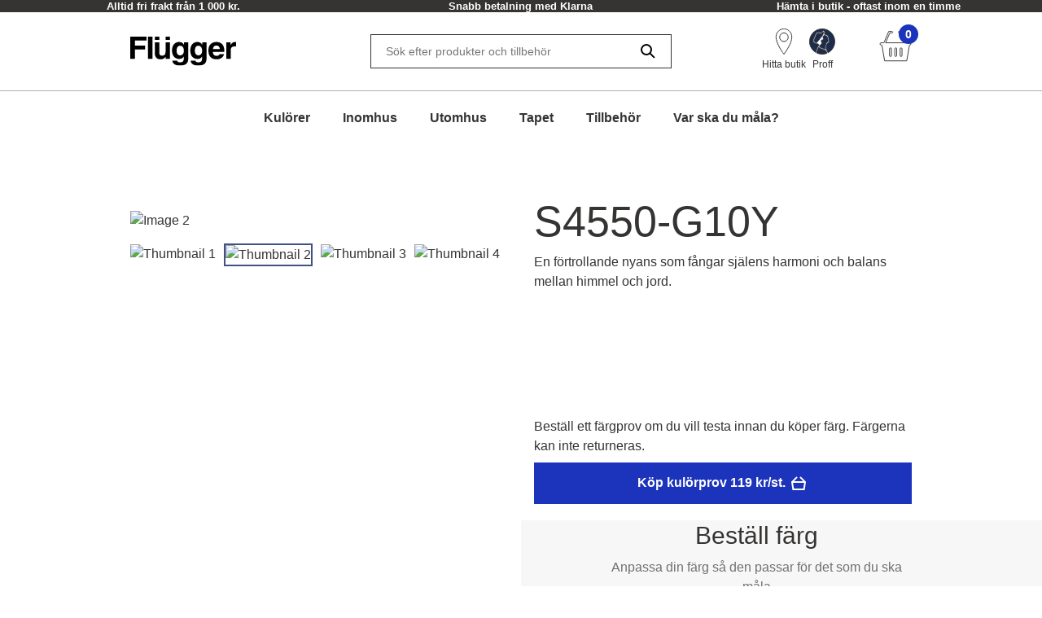

--- FILE ---
content_type: text/html; charset=utf-8
request_url: https://www.flugger.se/kuloerer/s4550-g10y/cp-012740/
body_size: 48283
content:
<!doctype html>
<html data-n-head-ssr lang="sv" data-n-head="%7B%22lang%22:%7B%22ssr%22:%22sv%22%7D%7D">
  <head >
    <meta data-n-head="ssr" charset="utf-8"><meta data-n-head="ssr" name="viewport" content="width=device-width, initial-scale=1"><meta data-n-head="ssr" data-hid="description" name="description" content="En förtrollande nyans som fångar själens harmoni och balans mellan himmel och jord."><meta data-n-head="ssr" data-hid="robots" name="robots" content="INDEX,FOLLOW"><meta data-n-head="ssr" data-hid="og:title" property="og:title" content="S4550-G10Y | Köp färgen online på Flugger.se"><meta data-n-head="ssr" data-hid="og:description" property="og:description" content="En förtrollande nyans som fångar själens harmoni och balans mellan himmel och jord."><meta data-n-head="ssr" data-hid="og:type" property="og:type" content="website"><meta data-n-head="ssr" data-hid="og:url" property="og:url" content="https://www.flugger.se/kulorer/s4550-g10y/cp-012740/"><meta data-n-head="ssr" data-hid="og:image" property="og:image" content="https://assets.flugger.dk/cms/media/z5yaf5g3/flugger_logo_cvi_2025_se.svg"><meta data-n-head="ssr" data-hid="google-site-verification" name="google-site-verification" content="ehqeALsFu367q9IVGGMx6E6fcqX7v8oaEO8UYbzF-2Q"><meta data-n-head="ssr" data-hid="p:domain_verify" name="p:domain_verify" content="2d9e924b6ef45c08a65293e3a2b90602"><title>S4550-G10Y | Köp färgen online på Flugger.se</title><link data-n-head="ssr" rel="icon" type="image/x-icon" href="/flu-icon.png" preload="true"><link data-n-head="ssr" data-hid="canonical" rel="canonical" href="https://www.flugger.se/kulorer/s4550-g10y/cp-012740/"><script data-n-head="ssr" data-hid="gtm-consent" type="text/javascript">
          window.dataLayer = window.dataLayer || [];
          function gtag() {
            dataLayer.push(arguments);
          };
          gtag('consent', 'default', {
            'ad_storage': 'denied',
            'ad_user_data': 'denied',
            'ad_personalization': 'denied',
            'analytics_storage': 'denied',
            'functionality_storage': 'denied',
            'personalization_storage': 'denied',
            'security_storage': 'denied',
            'wait_for_update': 2500
          });
          gtag('set', 'ads_data_redaction', true);
        </script><script data-n-head="ssr" data-hid="webtrends-optimize" type="text/javascript">!function(){
          var src = "//c.webtrends-optimize.com/acs/accounts/a68fa8a5-67e3-47ad-8d6c-ff353e7663d6/js/wt.js";
          var timeout = 2000; // 2 seconds
          var css={add:function(c, id){if(c instanceof Array){c=c.join(' ')}var a=document.getElementsByTagName('head')[0],b=document.createElement('style');b.type='text/css';if(id){b.id=id;}if(b.styleSheet){b.styleSheet.cssText=c}else{b.appendChild(document.createTextNode(c))}a.appendChild(b)}, del:function(id){var el=document.getElementById(id); if(el){el.parentNode.removeChild(el)}}}; 
          var cssid = 'wt_tagHide'; 
          css.add('body { opacity: 0.000001 !important; }', cssid); 
          
          var sc = document.createElement('script');
          window.WT_ABORT = 0;
          sc.src = src;
          sc.onload = function(){ 
            window.WT_ABORT = -1; 
            css.del(cssid); 
          };
          sc.onerror = function(){
            window.WT_ABORT = 1;
            css.del(cssid); 
          };
          
          document.getElementsByTagName('head')[0].appendChild(sc);
          setTimeout(function(){
            if(window.WT_ABORT !== -1) window.WT_ABORT = 1; 
            css.del(cssid);
          }, timeout);
          }();
        </script><script data-n-head="ssr" data-hid="stape-gtm-script" type="text/javascript">!function(){"use strict"; function l(e){for(var t=e,r=0,n=document.cookie.split(";"); r<n.length; r++){var o=n[r].split("="); if(o[0].trim()===t)return o[1]}}function s(e){return localStorage.getItem(e)}function u(e){return window[e]}function A(e,t){e=document.querySelector(e); return t?null==e?void 0:e.getAttribute(t):null==e?void 0:e.textContent}var e=window,t=document,r="script",n="dataLayer",o="https://d.flugger.se",a="https://load.d.flugger.se",i="2kzjvsvmovh",c="6yv4xoko=ARJSKiI%2BWz4kJTdaQjgwTB5LXUNHVRIEVRADGBEUExhGHxw%3D",g="cookie",v="user_id",E="",d=!1; try{var d=!! g&&(m=navigator.userAgent,!! (m=new RegExp("Version/([0-9._]+)(.*Mobile)?. *Safari.*").exec(m)))&&16.4<=parseFloat(m[1]),f="stapeUserId"===g,I=d&&!f?function(e,t,r){void 0===t&&(t=""); var n={cookie:l,localStorage:s,jsVariable:u,cssSelector:A},t=Array.isArray(t)?t:[t]; if(e&&n[e])for(var o=n[e],a=0,i=t; a<i.length; a++){var c=i[a],c=r?o(c,r):o(c); if(c)return c}else console.warn("invalid uid source",e)}(g,v,E):void 0; d=d&&(!! I||f)}catch(e){console.error(e)}var m=e,g=(m[n]=m[n]||[],m[n].push({"gtm.start":(new Date).getTime(),event:"gtm.js"}),t.getElementsByTagName(r)[0]),v=I?" &bi="+encodeURIComponent(I):"",E=t.createElement(r),f=(d&&(i=8<i.length?i.replace(/([a-z]{8}$)/,"kp$1"):"kp"+i),!d&&a?a:o); E.async=!0,E.src=f+"/"+i+".js?" +c+v,null!=(e=g.parentNode)&&e.insertBefore(E,g)}();</script><script data-n-head="ssr" src="https://policy.app.cookieinformation.com/uc.js" id="CookieConsentElement" type="text/javascript" data-gcm-version="2.0" data-culture="SV" rel="preconnect"></script><script data-n-head="nuxt-jsonld" data-hid="nuxt-jsonld-f62" type="application/ld+json">{}</script><link rel="preload" href="/_nuxt/21da45d.js" as="script"><link rel="preload" href="/_nuxt/a965c4b.js" as="script"><link rel="preload" href="/_nuxt/9cf55a9.js" as="script"><link rel="preload" href="/_nuxt/a1fde80.js" as="script"><link rel="preload" href="/_nuxt/8ffc571.js" as="script"><link rel="preload" href="/_nuxt/307338e.js" as="script"><link rel="preload" href="/_nuxt/c31ed5c.js" as="script"><link rel="preload" href="/_nuxt/01e16b3.js" as="script"><link rel="preload" href="/_nuxt/7336451.js" as="script"><style data-vue-ssr-id="ed77b084:0 0cebb421:0 fa816854:0 3f72cecc:0 2b202f7c:0 626ad463:0 7ce7297b:0 57fb26b9:0 dfe8e318:0 6cd72303:0 4dd78f46:0 b50e30b8:0 7c071bf7:0 dcd67dda:0 fb0c9e7a:0 9faa651e:0 2b892587:0 758fff17:0 167171b2:0 12ea62a2:0 2ea57c36:0 5868edb3:0 1aa27a2f:0 a552c72e:0 269250d6:0 f9d5f564:0 1b82cde2:0 0cf49dc4:0">:root {
  --spacing-y-small: 12px;
  --spacing-x-small: 12px;
  --spacing-y-base: 13px;
  --spacing-x-base: 24px;
  --spacing-y-large: 17px;
  --spacing-x-large: 24px;
}
:root {
  /**
    * Colourings.
    */
  --body-bg: var(--flugger-white-100);
}
:root {
  /* Gutter. */
  --half-gutter-width: 16px;
  --sm-half-gutter-width: 16px;
  --md-half-gutter-width: 16px;
  --lg-half-gutter-width: 16px;
  --xl-half-gutter-width: 16px;

  /* Container sizes. */
  --container-max-width: 100%;
  --sm-container-max-width: 100%;
  --md-container-max-width: 960px;
  --lg-container-max-width: 1248px;
  --xl-container-max-width: 1552px;

  /* Container padding */
  --container-padding: 16px;
  --sm-container-padding: 16px;
  --md-container-padding: 0;
  --lg-container-padding: 0;
  --xl-container-padding: 0;

  /* Container fluid padding */
  --container-fluid-padding: 16px;
  --sm-container-fluid-padding: 16px;
  --md-container-fluid-padding: 16px;
  --lg-container-fluid-padding: 0;
  --xl-container-fluid-padding: 0;
}
:root {
  --transparent: #c4c4c4;

  /* Flügger black. */
  --flugger-black-100: #363433;
  --flugger-black-90: #4a4847;
  --flugger-black-80: #5e5d5c;
  --flugger-black-70: #727170;
  --flugger-black-60: #868585;
  --flugger-black-50: #9b9a99;
  --flugger-black-40: #afaead;
  --flugger-black-30: #c3c2c2;
  --flugger-black-20: #d7d6d6;
  --flugger-black-10: #ebebeb;
  --flugger-black-5: #f5f5f5;

  /* Flügger white. */
  --flugger-white-100: #fff;
  --flugger-white-90: #f7f7f7;
  --flugger-white-80: #f9f9f9;
  --flugger-white-70: #f0f0f0;
  --flugger-white-60: #fafafa;
  --flugger-white-50: #fbfbfb;
  --flugger-white-40: #fcfcfc;
  --flugger-white-30: #fdfdfd;
  --flugger-white-20: #fdfdfd;
  --flugger-white-10: #fefefe;
  --flugger-white-5: #fff;

  /* Flügger blue. */
  --flugger-blue-100: #1C33BC;
  --flugger-blue-95: #122568;
  --flugger-blue-90: #2a3b77;
  --flugger-blue-80: #415186;
  --flugger-blue-70: #596695;
  --flugger-blue-60: #717ca4;
  --flugger-blue-50: #8892b4;
  --flugger-blue-40: #a0a8c3;
  --flugger-blue-30: #b8bed2;
  --flugger-blue-20: #d0d3e1;
  --flugger-blue-10: #e7e9f0;
  --flugger-blue-5: #f3f4f8;

  /* Flügger green. */
  --flugger-green-100: #31c4a1;
  --flugger-green-90: #46caaa;
  --flugger-green-80: #5ad0b4;
  --flugger-green-70: #6fd6bd;
  --flugger-green-60: #83dcc7;
  --flugger-green-50: #98e1d0;
  --flugger-green-40: #ade7d9;
  --flugger-green-30: #c1ede3;
  --flugger-green-20: #d6f3ec;
  --flugger-green-10: #eaf9f6;
  --flugger-green-5: #f5fcfa;

  /* Flügger orange */
  --flugger-orange-100: #E67E22;

  /* Flügger gray */
  --flugger-gray-100: #4D4D4D;

  /* ui colors. */

  /* ui color white. */
  --ui-colour-white-100: #fff;
  --ui-colour-white-90: #fff;
  --ui-colour-white-80: #fff;
  --ui-colour-white-70: #fff;
  --ui-colour-white-60: #fff;
  --ui-colour-white-50: #fff;
  --ui-colour-white-40: #fff;
  --ui-colour-white-30: #fff;
  --ui-colour-white-20: #fff;
  --ui-colour-white-10: #fff;
  --ui-colour-white-05: #fff;

  /* ui color error. */
  --ui-colour-error-100: #d81c1a;
  --ui-colour-error-90: #dc3231;
  --ui-colour-error-80: #e04948;
  --ui-colour-error-70: #e4605f;
  --ui-colour-error-60: #e87776;
  --ui-colour-error-50: #ec8d8c;
  --ui-colour-error-40: #efa4a3;
  --ui-colour-error-30: #f3bbba;
  --ui-colour-error-20: #f7d2d1;
  --ui-colour-error-10: #fbe8e8;
  --ui-colour-error-5: #fdf4f4;

  /* ui color approved. */
  --ui-colour-approved-100: #008229;
  --ui-colour-approved-90: #1a8e3e;
  --ui-colour-approved-80: #339b54;
  --ui-colour-approved-70: #4ca769;
  --ui-colour-approved-60: #66b47f;
  --ui-colour-approved-50: #80c094;
  --ui-colour-approved-40: #99cda9;
  --ui-colour-approved-30: #b3dabf;
  --ui-colour-approved-20: #cce6d4;
  --ui-colour-approved-10: #e5f2ea;
  --ui-colour-approved-5: #f2f9f4;

  /* ui color black. */
  --ui-colour-black-100: #000;
  --ui-colour-black-90: #1a1a1a;
  --ui-colour-black-80: #333;
  --ui-colour-black-70: #4c4c4c;
  --ui-colour-black-60: #666;
  --ui-colour-black-50: #808080;
  --ui-colour-black-40: #999;
  --ui-colour-black-30: #b3b3b3;
  --ui-colour-black-20: #ccc;
  --ui-colour-black-10: #e5e5e5;
  --ui-colour-black-5: #f2f2f2;
}
:root {
  /*
   * Primary button colourings.
   */

  /* Default state. */
  --button-primary-color: var(--flugger-white-100);
  --button-primary-background: var(--flugger-blue-100);
  --button-primary-border: none;
  --button-primary-box-shadow: none;

  /* Hover state. */
  --button-primary-color-hover: var(--button-primary-color);
  --button-primary-background-hover: var(--button-primary-background);
  --button-primary-border-hover: none;
  --button-primary-box-shadow-hover: 0 3px 0 var(--flugger-blue-80);

  /* Active state. */
  --button-primary-color-active: var(--button-primary-color);
  --button-primary-background-active: var(--button-primary-background);
  --button-primary-border-active: none;
  --button-primary-box-shadow-active: 0 3px 0 var(--flugger-blue-80);

  /* Disabled state. */
  --button-primary-color-disabled: var(--flugger-black-80);
  --button-primary-background-disabled: var(--flugger-black-20);
  --button-primary-border-disabled: none;
  --button-primary-box-shadow-disabled: none;

  /*
   * Error button colourings.
   */

  /* Default state. */
  --button-error-color: var(--ui-colour-error-20);
  --button-error-background: var(--ui-colour-error-80);
  --button-error-border: none;
  --button-error-box-shadow: none;

  /* Hover state. */
  --button-error-color-hover: var(--ui-colour-error-20);
  --button-error-background-hover: var(--ui-colour-error-70);
  --button-error-border-hover: none;
  --button-error-box-shadow-hover: 0 3px 0 var(--ui-colour-error-80);

  /* Active state. */
  --button-error-color-active: var(--ui-colour-error-20);
  --button-error-background-active: var(--ui-colour-error-90);
  --button-error-border-active: none;
  --button-error-box-shadow-active: 0 3px 0 var(--ui-colour-error-80);

  /* Disabled state. */
  --button-error-color-disabled: var(--ui-colour-error-70);
  --button-error-background-disabled: var(--ui-colour-error-20);
  --button-error-border-disabled: none;
  --button-error-box-shadow-disabled: none;

  /*
   * Secondary button colourings.
   */

  /* Default state. */
  --button-secondary-color: #f7f7f7;
  --button-secondary-background: var(--flugger-blue-100);
  --button-secondary-border: none;
  --button-secondary-box-shadow: none;

  /* Hover state. */
  --button-secondary-color-hover: var(--button-secondary-color);
  --button-secondary-background-hover: var(--flugger-blue-80);
  --button-secondary-border-hover: none;
  --button-secondary-box-shadow-hover: 0 2px 0 var(--flugger-blue-100);

  /* Active state. */
  --button-secondary-color-active: var(--button-secondary-color);
  --button-secondary-background-active: var(--button-secondary-background);
  --button-secondary-border-active: none;
  --button-secondary-box-shadow-active: 0 2px 0 var(--flugger-blue-100);

  /* Disabled state. */
  --button-secondary-color-disabled: var(--flugger-black-70);
  --button-secondary-background-disabled: var(--flugger-black-30);
  --button-secondary-border-disabled: none;
  --button-secondary-box-shadow-disabled: none;

  /*
   * Secondary button ghost colourings.
   */

  /* Default state. */
  --button-secondary-ghost-color: var(--flugger-black-100);
  --button-secondary-ghost-background: transparent;
  --button-secondary-ghost-border: 1px solid var(--flugger-black-100);
  --button-secondary-ghost-box-shadow: none;

  /* Hover state. */
  --button-secondary-ghost-color-hover: var(--flugger-black-100);
  --button-secondary-ghost-background-hover: var(--button-secondary-ghost-background);
  --button-secondary-ghost-border-hover: 1px solid var(--flugger-black-100);
  --button-secondary-ghost-box-shadow-hover: none;

  /* Active state. */
  --button-secondary-ghost-color-active: var(--flugger-black-100);
  --button-secondary-ghost-background-active: var(--button-secondary-ghost-background);
  --button-secondary-ghost-border-active:1px solid var(--flugger-black-100);
  --button-secondary-ghost-box-shadow-active: none;

  /* Disabled state. */
  --button-secondary-ghost-color-disabled: var(--flugger-black-70);
  --button-secondary-ghost-background-disabled: var(--button-secondary-ghost-background);
  --button-secondary-ghost-border-disabled: 1px solid var(--flugger-black-30);
  --button-secondary-ghost-box-shadow-disabled: none;

  /*
   * Tertiary button colourings.
   */

  /* Default state. */
  --button-tertiary-color:var(--flugger-black-100);
  --button-tertiary-background: #f9f9f9;
  --button-tertiary-border: none;
  --button-tertiary-box-shadow: none;

  /* Hover state. */
  --button-tertiary-color-hover: var(--flugger-black-100);
  --button-tertiary-background-hover: var(--button-tertiary-background);
  --button-tertiary-border-hover: none;
  --button-tertiary-box-shadow-hover: 0 3px 0 var(--flugger-black-100);

  /* Active state. */
  --button-tertiary-color-active: var(--flugger-black-100);
  --button-tertiary-background-active: var(--button-tertiary-background);
  --button-tertiary-border-active: none;
  --button-tertiary-box-shadow-active: 0 3px 0 var(--flugger-black-100);

  /* Disabled state. */
  --button-tertiary-color-disabled: var(--flugger-black-80);
  --button-tertiary-background-disabled: var(--flugger-black-20);
  --button-tertiary-border-disabled: none;
  --button-tertiary-box-shadow-disabled: none;

  /*
   * Tertiary ghost button colourings.
   */

  /* Default state */
  --button-tertiary-ghost-color: var(--flugger-black-100);
  --button-tertiary-ghost-background: var(--flugger-white-100);
  --button-tertiary-ghost-border: 1px solid var(--flugger-black-100);
  --button-tertiary-ghost-box-shadow: none;

  /* Hover state. */
  --button-tertiary-ghost-color-hover: var(--flugger-white-100);
  --button-tertiary-ghost-background-hover: var(--flugger-black-100);
  --button-tertiary-ghost-border-hover: 1px solid var(--flugger-black-100);
  --button-tertiary-ghost-box-shadow-hover: none;

  /* Active state. */
  --button-tertiary-ghost-color-active: var(--flugger-white-100);
  --button-tertiary-ghost-background-active: var(--flugger-black-100);
  --button-tertiary-ghost-border-active:  1px solid var(--flugger-black-100);
  --button-tertiary-ghost-box-shadow-active: none;

  /* Disabled state. */
  --button-tertiary-ghost-color-disabled: var(--flugger-black-80);
  --button-tertiary-ghost-background-disabled: var(--flugger-blue-100);
  --button-tertiary-ghost-border-disabled: 1px solid var(--flugger-black-80);
  --button-tertiary-ghost-box-shadow-disabled: none;

  /*
   * General.
   */
  --button-border-radius: 0;
  --button-border-radius-small: 0;
  --button-font-size-small: 15px;
  --button-font-size-base: 16px;
  --button-font-size-large: 17px;
  --button-font-size-extra-large: 19px;
  --button-spacing-y-small:  var(--spacing-y-small);
  --button-spacing-x-small: var(--spacing-x-small);
  --button-spacing-y-base:  var(--spacing-y-base);
  --button-spacing-x-base: var(--spacing-x-base);
  --button-spacing-y-large:  var(--spacing-y-large);
  --button-spacing-x-large: var(--spacing-x-large);
  --button-font-weight: var(--font-weight-bold);
}
:root {
  /*
     * Primary badge colourings.
     */

  /* Default state. */
  --badge-primary-color: var(--flugger-white-100);
  --badge-primary-background: var(--flugger-blue-100);
  --badge-primary-border: none;
  --badge-primary-box-shadow: none;

  /*
     * Secondary badge colourings.
     */

  /* Default state. */
  --badge-secondary-color: #f7f7f7;
  --badge-secondary-background: var(--flugger-blue-100);
  --badge-secondary-border: none;
  --badge-secondary-box-shadow: none;

  /*
     * Tertiary badge colourings.
     */

  /* Default state. */
  --badge-tertiary-color:var(--flugger-blue-100);
  --badge-tertiary-background: #f9f9f9;
  --badge-tertiary-border: none;
  --badge-tertiary-box-shadow: none;

  /*
     * General.
     */
  --badge-border-radius: 0;
  --badge-font-size-base: 14px;
  --badge-spacing-y-base:  var(--spacing-y-base);
  --badge-spacing-x-base: var(--spacing-x-base);
  --badge-font-weight: var(--font-weight-bold);
}
:root {
  /**
  * Checkbox.
  */

  /* General. */
  --form-checkbox-width: 20px;

  /* Default state. */
  --form-checkbox-background-color: var(--ui-colour-white-100);
  --form-checkbox-border: 1px solid var(--flugger-black-100);
  --form-checkbox-background-icon: none;
  --form-checkbox-label-color: var(--flugger-black-100);

  /* Hover state. */
  --form-checkbox-background-color-hover: var(--ui-colour-white-100);
  --form-checkbox-border-hover: 1px solid var(--flugger-black-100);
  --form-checkbox-background-icon-hover: none;
  --form-checkbox-label-color-hover: var(--flugger-black-100);

  /* Pressed state. */
  --form-checkbox-background-color-pressed: var(--ui-colour-white-100);
  --form-checkbox-border-pressed: 1px solid var(--flugger-black-100);
  --form-checkbox-background-icon-pressed: url("data:image/svg+xml,%3csvg xmlns='http://www.w3.org/2000/svg' viewBox='0 0 20 20'%3e%3cpath fill='none' stroke='%238892b4' stroke-linecap='round' stroke-linejoin='round' stroke-width='3' d='M6 10l3 3l6-6'/%3e%3c/svg%3e");
  --form-checkbox-label-color-pressed: var(--flugger-black-100);

  /* Disabled state. */
  --form-checkbox-background-color-disabled: var(--ui-colour-white-100);
  --form-checkbox-border-disabled: 1px solid var(--flugger-black-70);
  --form-checkbox-background-icon-disabled: var(--flugger-black-100);
  --form-checkbox-label-color-disabled: var(--flugger-black-70);

  /* Checked state. */
  --form-checkbox-background-color-checked: var(--flugger-black-100);
  --form-checkbox-border-checked: 1px solid var(--flugger-black-100);
  --form-checkbox-background-icon-checked: url("data:image/svg+xml,%3csvg xmlns='http://www.w3.org/2000/svg' viewBox='0 0 20 20'%3e%3cpath fill='none' stroke='%23fff' stroke-linecap='round' stroke-linejoin='round' stroke-width='3' d='M6 10l3 3l6-6'/%3e%3c/svg%3e");
  --form-checkbox-label-color-checked: var(--flugger-black-100);

  /**
  * Radio.
  */

  /* General. */
  --form-radio-width: 20px;

  /* Default state. */
  --form-radio-background-color: var(--ui-colour-white-100);
  --form-radio-border: 1px solid var(--flugger-black-100);
  --form-radio-background-icon: none;
  --form-radio-label-color: var(--flugger-black-100);

  /* Hover state. */
  --form-radio-background-color-hover: var(--ui-colour-white-100);
  --form-radio-border-hover: 1px solid var(--flugger-black-100);
  --form-radio-background-icon-hover: none;
  --form-radio-label-color-hover: var(--flugger-black-100);

  /* Pressed state. */
  --form-radio-background-color-pressed: var(--ui-colour-white-100);
  --form-radio-border-pressed: 1px solid var(--flugger-blue-100);
  --form-radio-background-icon-pressed: url("data:image/svg+xml,%3csvg xmlns='http://www.w3.org/2000/svg' viewBox='-4 -4 8 8'%3e%3ccircle r='2' fill='%238892b4'/%3e%3c/svg%3e");
  --form-radio-label-color-pressed: var(--flugger-blue-100);

  /* Disabled state. */
  --form-radio-background-color-disabled: var(--ui-colour-white-100);
  --form-radio-border-disabled: 1px solid var(--flugger-black-70);
  --form-radio-background-icon-disabled: none;
  --form-radio-label-color-disabled: var(--flugger-black-70);

  /* Checked state. */
  --form-radio-background-color-checked: var(--ui-colour-white-100);
  --form-radio-border-checked: 1px solid var(--flugger-black-100);
  --form-radio-background-icon-checked: url("data:image/svg+xml,%3csvg xmlns='http://www.w3.org/2000/svg' viewBox='-4 -4 8 8'%3e%3ccircle r='2' fill='%23122568'/%3e%3c/svg%3e");
  --form-radio-label-color-checked: var(--flugger-black-100);

  /**
  * Select.
  */
  --form-select-border-radius: 0;

  /* Default state. */
  --form-select-color: var(--flugger-black-100);
  --form-select-placeholder-color: var(--flugger-black-100);
  --form-select-border: 1px solid var(--flugger-black-100);
  --form-select-background-color: var(--ui-colour-white-100);
  --form-select-box-shadow: none;

  /* Hover state. */
  --form-select-color-hover: var(--form-select-color);
  --form-select-border-hover: var(--form-select-border);
  --form-select-background-color-hover: var(--form-select-background-color);
  --form-select-box-shadow-hover: none;

  /* Focus state. */
  --form-select-color-focus: var(--form-select-color);
  --form-select-border-focus: var(--form-select-border);
  --form-select-background-color-focus: var(--form-select-background-color);
  --form-select-box-shadow-focus: 0 1px 1px rgba(0, 0, 0, 0.15), 0 1px 2px 1px rgba(0, 0, 0, 0.25);

  /* Disabled state. */
  --form-select-color-disabled: var(--flugger-black-70);
  --form-select-border-disabled: 1px solid var(--flugger-black-30);
  --form-select-background-color-disabled: var(--form-select-background-color);
  --form-select-box-shadow-disabled: none;

  /**
  * Dropdown select.
  */
  --form-dropdown-select-border-radius: 0;

  /* Default state. */
  --form-dropdown-select-color: var(--flugger-black-100);
  --form-dropdown-select-placeholder-color: var(--flugger-black-100);
  --form-dropdown-select-border: 1px solid var(--flugger-black-100);
  --form-dropdown-select-background-color: var(--ui-colour-white-100);
  --form-dropdown-select-box-shadow: none;

  /* Hover state. */
  --form-dropdown-select-color-hover: var(--flugger-blue-100);
  --form-dropdown-select-border-hover: 1px solid var(--flugger-black-100);
  --form-dropdown-select-background-color-hover: var(--form-dropdown-select-background-color);
  --form-dropdown-select-box-shadow-hover: none;

  /* Focus state. */
  --form-dropdown-select-color-focus: var(--flugger-blue-100);
  --form-dropdown-select-border-focus: 1px solid var(--flugger-blue-100);
  --form-dropdown-select-background-color-focus: var(--form-dropdown-select-background-color);
  --form-dropdown-select-box-shadow-focus: 0 1px 1px rgba(0, 0, 0, 0.15), 0 1px 2px 1px rgba(0, 0, 0, 0.25);

  /* Disabled state. */
  --form-dropdown-select-color-disabled: var(--flugger-black-70);
  --form-dropdown-select-border-disabled: 1px solid var(--flugger-black-30);
  --form-dropdown-select-background-color-disabled: var(--form-dropdown-select-background-color);
  --form-dropdown-select-box-shadow-disabled: none;

  /* Open state. */
  --form-dropdown-select-color-open: var(--flugger-black-100);
  --form-dropdown-select-border-open: 1px solid var(--flugger-black-100);
  --form-dropdown-select-background-color-open: var(--form-dropdown-select-background-color);
  --form-dropdown-select-box-shadow-open: none;

  /* Popup. */
  --form-dropdown-popup-border: var(--form-dropdown-select-border-open);
  --form-dropdown-popup-background: var(--ui-colour-white-100);
  --form-dropdown-popup-item-color: var(--flugger-black-100);
  --form-dropdown-popup-item-border: 1px solid var(--flugger-black-20);
  --form-dropdown-popup-item-color-hover: var(--flugger-blue-100);
  --form-dropdown-popup-item-color-focus: var(--flugger-blue-100);
  --form-dropdown-popup-item-color-active: var(--flugger-blue-100);


  /**
  * Input.
  */
  --form-input-border-radius: 0;

  /* Default state. */
  --form-input-color: var(--flugger-black-100);
  --form-input-placeholder-color: var(--flugger-black-100);
  --form-input-border: 1px solid var(--flugger-black-100);
  --form-input-background: var(--ui-colour-white-100);
  --form-input-box-shadow: none;

  /* Hover state. */
  --form-input-color-hover: var(--form-input-color);
  --form-input-border-hover: var(--form-input-border);
  --form-input-background-hover: var(--form-input-background);
  --form-input-box-shadow-hover: none;

  /* Focus state. */
  --form-input-color-focus: var(--form-input-color);
  --form-input-border-focus: var(--form-input-border);
  --form-input-background-focus: var(--form-input-background);
  --form-input-box-shadow-focus: 0 1px 1px rgba(0, 0, 0, 0.15), 0 1px 2px 1px rgba(0, 0, 0, 0.25);

  /* Disabled state. */
  --form-input-color-disabled: var(--flugger-black-70);
  --form-input-border-disabled: 1px solid var(--flugger-black-30);
  --form-input-background-disabled: var(--form-input-background);
  --form-input-box-shadow-disabled: none;

  /**
  * Feedback colourings.
  */
  --form-element-feedback-border-invalid: 1px solid var(--ui-colour-error-100);
  --form-element-feedback-border-valid: var(--form-input-border);
  --form-feedback-color-valid: var(--form-input-color);
  --form-feedback-color-invalid: var(--ui-colour-error-100);

  /**
  * Typography.
  */
  --form-label-distance-bottom: 8px;
  --form-label-font-weight: var(--font-weight-bold);
  --form-label-font-size: var(--font-size-small);
  --form-input-font-family: var(--font-family-base);
  --form-input-font-size-base: var(--font-size-base);
  --form-input-line-height-base: var(--line-height-base);

  /**
  * Sizings.
  */



  /**
* Quantity selector.
*/
  --quantity-selector-border-radius: 0;
  --quantity-selector-max-width: 138px;
  --quantity-selector-input-font-family: var(--font-family-base);
  --quantity-selector-input-font-size: var(--font-size-base);
  --quantity-selector-input-font-weight: var(--font-weight-bold);
  --quantity-selector-button-height: 48px;
  --quantity-selector-button-width: 30px;
  --quantity-selector-button-border-radius: 0;
  --quantity-selector-button-font-size: var(--font-size-large);
  --quantity-selector-button-font-weight: var(--font-weight-bold);

  /* Default state. */
  --quantity-selector-button-color: var(--flugger-black-100);
  --quantity-selector-button-background: var(--flugger-white-90);
  --quantity-selector-button-border: none;
  --quantity-selector-input-background: transparent;
  --quantity-selector-input-border: none;
  --quantity-selector-input-color: var(--flugger-black-100);

  /* Hover state. */
  --quantity-selector-button-color-hover: var(--quantity-selector-button-color);
  --quantity-selector-button-background-hover: var(--quantity-selector-button-background);
  --quantity-selector-button-border-hover: 1px solid var(--color-primary);

  /* Focus state. */
  --quantity-selector-button-color-focus: var(--quantity-selector-button-color);
  --quantity-selector-button-background-focus: var(--quantity-selector-button-background);
  --quantity-selector-button-border-focus: var(--quantity-selector-button-border-hover);
}
:root {
  /*
   * Colourings.
   */
  --link-color-default: var(--flugger-black-100);
  --link-color-hover: var(--link-color-default);
  --text-color: var(--flugger-black-100);
  --text-muted-color: var(--flugger-black-30);
  --headings-color: var(--flugger-black-100);

  /*
   * General.
   */
  --font-family-base: 'Helvetica', system-ui, -apple-system, 'Segoe UI', roboto, 'Helvetica Neue', arial, 'Noto Sans',
    'Liberation Sans', sans-serif, 'Apple Color Emoji', 'Segoe UI Emoji', 'Segoe UI Symbol', 'Noto Color Emoji';
  --line-height-small: 18px;
  --line-height-base: 24px;
  --line-height-medium: 26px;
  --line-height-large: 32px;
  --line-height-extra-large: 44px;
  --font-size-mini: 12px;
  --font-size-small: 14px;
  --font-size-base: 16px;
  --font-size-medium: 18px;
  --font-size-large: 20px;
  --font-size-extra-large: 32px;
  --font-weight-light: 300;
  --font-weight-base: 400;
  --font-weight-bold: 600;
  --headings-font-family: inherit;
  --headings-font-weight-light: 300;
  --headings-font-weight-base: 300;
  --headings-font-weight-bold: 400;

  /* h1 */
  --font-size-h1--xs: 30px;
  --font-size-h1--sm: 30px;
  --font-size-h1--md: 52px;
  --font-size-h1--lg: 52px;
  --line-height-h1--xs: 38px;
  --line-height-h1--sm: 38px;
  --line-height-h1--md: 60px;
  --line-height-h1--lg: 60px;

  /* h2 */
  --font-size-h2--xs: 24px;
  --font-size-h2--sm: 24px;
  --font-size-h2--md: 40px;
  --font-size-h2--lg: 40px;
  --line-height-h2--xs: 32px;
  --line-height-h2--sm: 32px;
  --line-height-h2--md: 48px;
  --line-height-h2--lg: 48px;

  /* h3 */
  --font-size-h3--xs: 20px;
  --font-size-h3--sm: 20px;
  --font-size-h3--md: 30px;
  --font-size-h3--lg: 30px;
  --line-height-h3--xs: 28px;
  --line-height-h3--sm: 28px;
  --line-height-h3--md: 38px;
  --line-height-h3--lg: 38px;

  /* h4 */
  --font-size-h4--xs: 16px;
  --font-size-h4--sm: 16px;
  --font-size-h4--md: 26px;
  --font-size-h4--lg: 26px;
  --line-height-h4--xs: 24px;
  --line-height-h4--sm: 24px;
  --line-height-h4--md: 32px;
  --line-height-h4--lg: 32px;

  /* h5 */
  --font-size-h5--xs: 16px;
  --font-size-h5--sm: 16px;
  --font-size-h5--md: 20px;
  --font-size-h5--lg: 20px;
  --line-height-h5--xs: 24px;
  --line-height-h5--sm: 24px;
  --line-height-h5--md: 24px;
  --line-height-h5--lg: 24px;

  /* h6 */
  --font-size-h6--xs: 16px;
  --font-size-h6--sm: 16px;
  --font-size-h6--md: 16px;
  --font-size-h6--lg: 16px;
  --line-height-h6--xs: 24px;
  --line-height-h6--sm: 24px;
  --line-height-h6--md: 24px;
  --line-height-h6--lg: 24px;
}
@font-face {
  font-weight: 300;
  font-family: 'Lato';
  font-style: normal;
  src: local("Lato"), local("Lato-Light"), url(/_nuxt/fonts/Lato-Light.2bcc211.ttf);
  font-display: swap;
}
@font-face {
  font-weight: 400;
  font-family: 'Lato';
  font-style: normal;
  src: local("Lato"), local("Lato-Regular"), url(/_nuxt/fonts/Lato-Regular.122dd68.ttf);
  font-display: swap;
}
@font-face {
  font-weight: 700;
  font-family: 'Lato';
  font-style: normal;
  src: local("Lato"), local("Lato-Bold"), url(/_nuxt/fonts/Lato-Bold.24b516c.ttf);
  font-display: swap;
}
/* base */
@keyframes dropdown {
  0% {
    transform: translateY(-100%);
  }

  100% {
    transform: translateY(0);
  }
}
@keyframes slideInFromBottom {
  0% {
    transform: translateY(100%);
  }

  100% {
    transform: translateY(0);
  }
}
@keyframes slideInFromRight {
  0% {
    transform: translateX(100%);
  }

  100% {
    transform: translateX(0%);
  }
}
@keyframes slideInFromLeft {
  0% {
    transform: translateX(-200%);
  }

  100% {
    transform: translateX(0%);
  }
}
@keyframes fadeIn {
  0% {
    opacity: 0;
  }

  100% {
    opacity: 1;
  }
}
@keyframes rotating {
  from {
    transform: rotate(0deg);
  }

  to {
    transform: rotate(360deg);
  }
}
.fade-enter-active,
.fade-leave-active {
  transition: opacity 0.2s ease-in-out;
}
.fade-enter,
.fade-leave-to {
  opacity: 0;
}
.spinning {
  animation: rotating 0.6s linear infinite;
}
*,
*::before,
*::after {
  box-sizing: border-box;
}
html {
  font-family: sans-serif;
  line-height: 1.15;
  -webkit-text-size-adjust: 100%;
  -webkit-tap-highlight-color: rgba(0, 0, 0, 0);
  -webkit-font-smoothing: antialiased; 
  -moz-osx-font-smoothing: grayscale;
}
article,
aside,
figcaption,
figure,
footer,
header,
hgroup,
main,
nav,
section {
  display: block;
}
body {
  margin: 0;
  background-color: #fff;
  background-color: var(--body-bg);
}
[tabindex="-1"]:focus:not(:focus-visible) {
  /* stylelint-disable-next-line declaration-no-important */
  outline: 0 !important;
}
hr:not([size]) {
  height: 1px;
}
hr {
  margin: 1rem 0;
  color: inherit;
  background-color: currentColor;
  border: 0;
  opacity: 0.25;
}
img {
  vertical-align: middle;
  border-style: none;
}
svg {
  overflow: hidden;
  vertical-align: middle;
}
[hidden] {
  /* stylelint-disable-next-line declaration-no-important */
  display: none !important;
}
/*
// Css flexbox grid
*/
/* Containers and rows */
.grid-section {
  margin-bottom: 50px;
  margin-bottom: var(--flexbox-grid-section-margin, 50px);
}
.container {
  box-sizing: border-box;
  width: 100%;
  max-width: 1200px;
  max-width: var(--flexbox-grid-container-width, 1200px);
  margin-right: auto;
  margin-left: auto;
  padding-right: 20px;
  padding-right: var(--flexbox-grid-container-spacing--mobile, 20px);
  padding-left: 20px;
  padding-left: var(--flexbox-grid-container-spacing--mobile, 20px);
}
@media (min-width: 1024px) {
.container {
    padding-right: 40px;
    padding-right: var(--flexbox-grid-container-spacing, 40px);
    padding-left: 40px;
    padding-left: var(--flexbox-grid-container-spacing, 40px)
}
  }
.container--fluid {
    max-width: 100%;
  }
.row {
  display: flex;
  flex-direction: row;
  flex-grow: 0;
  flex-shrink: 1;
  flex-wrap: wrap;
  box-sizing: border-box;
  margin-right: -15px;
  margin-right: var(--flexbox-grid-half-gutter-compensation, -15px);
  margin-left: -15px;
  margin-left: var(--flexbox-grid-half-gutter-compensation, -15px);
}
.row--reverse {
    flex-direction: row-reverse;
  }
/* Columns - size specifics */
.col-xs {
  flex-basis: 0;
  flex-grow: 1;
  max-width: 100%;
  padding-right: 15px;
  padding-right: var(--flexbox-grid-half-gutter-width, 15px);
  padding-left: 15px;
  padding-left: var(--flexbox-grid-half-gutter-width, 15px);
}
.col-xs--nogrow {
    flex-basis: auto;
    flex-grow: 0;
  }
.col-xs-1 {
    flex: 0 0 auto;
    flex-basis: calc(1 / 12 * 100%);
    box-sizing: border-box;
    max-width: calc(1 / 12 * 100%);
    padding-right: 15px;
    padding-right: var(--flexbox-grid-half-gutter-width, 15px);
    padding-left: 15px;
    padding-left: var(--flexbox-grid-half-gutter-width, 15px);
  }
.col-xs-offset-1 {
    margin-left: calc(1 / 12 * 100%);
  }
.col-xs-2 {
    flex: 0 0 auto;
    flex-basis: calc(2 / 12 * 100%);
    box-sizing: border-box;
    max-width: calc(2 / 12 * 100%);
    padding-right: 15px;
    padding-right: var(--flexbox-grid-half-gutter-width, 15px);
    padding-left: 15px;
    padding-left: var(--flexbox-grid-half-gutter-width, 15px);
  }
.col-xs-offset-2 {
    margin-left: calc(2 / 12 * 100%);
  }
.col-xs-3 {
    flex: 0 0 auto;
    flex-basis: calc(3 / 12 * 100%);
    box-sizing: border-box;
    max-width: calc(3 / 12 * 100%);
    padding-right: 15px;
    padding-right: var(--flexbox-grid-half-gutter-width, 15px);
    padding-left: 15px;
    padding-left: var(--flexbox-grid-half-gutter-width, 15px);
  }
.col-xs-offset-3 {
    margin-left: calc(3 / 12 * 100%);
  }
.col-xs-4 {
    flex: 0 0 auto;
    flex-basis: calc(4 / 12 * 100%);
    box-sizing: border-box;
    max-width: calc(4 / 12 * 100%);
    padding-right: 15px;
    padding-right: var(--flexbox-grid-half-gutter-width, 15px);
    padding-left: 15px;
    padding-left: var(--flexbox-grid-half-gutter-width, 15px);
  }
.col-xs-offset-4 {
    margin-left: calc(4 / 12 * 100%);
  }
.col-xs-5 {
    flex: 0 0 auto;
    flex-basis: calc(5 / 12 * 100%);
    box-sizing: border-box;
    max-width: calc(5 / 12 * 100%);
    padding-right: 15px;
    padding-right: var(--flexbox-grid-half-gutter-width, 15px);
    padding-left: 15px;
    padding-left: var(--flexbox-grid-half-gutter-width, 15px);
  }
.col-xs-offset-5 {
    margin-left: calc(5 / 12 * 100%);
  }
.col-xs-6 {
    flex: 0 0 auto;
    flex-basis: calc(6 / 12 * 100%);
    box-sizing: border-box;
    max-width: calc(6 / 12 * 100%);
    padding-right: 15px;
    padding-right: var(--flexbox-grid-half-gutter-width, 15px);
    padding-left: 15px;
    padding-left: var(--flexbox-grid-half-gutter-width, 15px);
  }
.col-xs-offset-6 {
    margin-left: calc(6 / 12 * 100%);
  }
.col-xs-7 {
    flex: 0 0 auto;
    flex-basis: calc(7 / 12 * 100%);
    box-sizing: border-box;
    max-width: calc(7 / 12 * 100%);
    padding-right: 15px;
    padding-right: var(--flexbox-grid-half-gutter-width, 15px);
    padding-left: 15px;
    padding-left: var(--flexbox-grid-half-gutter-width, 15px);
  }
.col-xs-offset-7 {
    margin-left: calc(7 / 12 * 100%);
  }
.col-xs-8 {
    flex: 0 0 auto;
    flex-basis: calc(8 / 12 * 100%);
    box-sizing: border-box;
    max-width: calc(8 / 12 * 100%);
    padding-right: 15px;
    padding-right: var(--flexbox-grid-half-gutter-width, 15px);
    padding-left: 15px;
    padding-left: var(--flexbox-grid-half-gutter-width, 15px);
  }
.col-xs-offset-8 {
    margin-left: calc(8 / 12 * 100%);
  }
.col-xs-9 {
    flex: 0 0 auto;
    flex-basis: calc(9 / 12 * 100%);
    box-sizing: border-box;
    max-width: calc(9 / 12 * 100%);
    padding-right: 15px;
    padding-right: var(--flexbox-grid-half-gutter-width, 15px);
    padding-left: 15px;
    padding-left: var(--flexbox-grid-half-gutter-width, 15px);
  }
.col-xs-offset-9 {
    margin-left: calc(9 / 12 * 100%);
  }
.col-xs-10 {
    flex: 0 0 auto;
    flex-basis: calc(10 / 12 * 100%);
    box-sizing: border-box;
    max-width: calc(10 / 12 * 100%);
    padding-right: 15px;
    padding-right: var(--flexbox-grid-half-gutter-width, 15px);
    padding-left: 15px;
    padding-left: var(--flexbox-grid-half-gutter-width, 15px);
  }
.col-xs-offset-10 {
    margin-left: calc(10 / 12 * 100%);
  }
.col-xs-11 {
    flex: 0 0 auto;
    flex-basis: calc(11 / 12 * 100%);
    box-sizing: border-box;
    max-width: calc(11 / 12 * 100%);
    padding-right: 15px;
    padding-right: var(--flexbox-grid-half-gutter-width, 15px);
    padding-left: 15px;
    padding-left: var(--flexbox-grid-half-gutter-width, 15px);
  }
.col-xs-offset-11 {
    margin-left: calc(11 / 12 * 100%);
  }
.col-xs-12 {
    flex: 0 0 auto;
    flex-basis: calc(12 / 12 * 100%);
    box-sizing: border-box;
    max-width: calc(12 / 12 * 100%);
    padding-right: 15px;
    padding-right: var(--flexbox-grid-half-gutter-width, 15px);
    padding-left: 15px;
    padding-left: var(--flexbox-grid-half-gutter-width, 15px);
  }
.col-xs-offset-12 {
    margin-left: calc(12 / 12 * 100%);
  }
@media (min-width: 576px) {
    .col-ms {
      flex-basis: 0;
      flex-grow: 1;
      max-width: 100%;
      padding-right: 15px;
      padding-right: var(--flexbox-grid-half-gutter-width, 15px);
      padding-left: 15px;
      padding-left: var(--flexbox-grid-half-gutter-width, 15px);
    }

      .col-ms--nogrow {
        flex-basis: auto;
        flex-grow: 0;
      }
      .col-ms-1 {
        flex: 0 0 auto;
        flex-basis: calc(1 / 12 * 100%);
        box-sizing: border-box;
        max-width: calc(1 / 12 * 100%);
        padding-right: 15px;
        padding-right: var(--flexbox-grid-half-gutter-width, 15px);
        padding-left: 15px;
        padding-left: var(--flexbox-grid-half-gutter-width, 15px);
      }

      .col-ms-offset-1 {
        margin-left: calc(1 / 12 * 100%);
      }
      .col-ms-2 {
        flex: 0 0 auto;
        flex-basis: calc(2 / 12 * 100%);
        box-sizing: border-box;
        max-width: calc(2 / 12 * 100%);
        padding-right: 15px;
        padding-right: var(--flexbox-grid-half-gutter-width, 15px);
        padding-left: 15px;
        padding-left: var(--flexbox-grid-half-gutter-width, 15px);
      }

      .col-ms-offset-2 {
        margin-left: calc(2 / 12 * 100%);
      }
      .col-ms-3 {
        flex: 0 0 auto;
        flex-basis: calc(3 / 12 * 100%);
        box-sizing: border-box;
        max-width: calc(3 / 12 * 100%);
        padding-right: 15px;
        padding-right: var(--flexbox-grid-half-gutter-width, 15px);
        padding-left: 15px;
        padding-left: var(--flexbox-grid-half-gutter-width, 15px);
      }

      .col-ms-offset-3 {
        margin-left: calc(3 / 12 * 100%);
      }
      .col-ms-4 {
        flex: 0 0 auto;
        flex-basis: calc(4 / 12 * 100%);
        box-sizing: border-box;
        max-width: calc(4 / 12 * 100%);
        padding-right: 15px;
        padding-right: var(--flexbox-grid-half-gutter-width, 15px);
        padding-left: 15px;
        padding-left: var(--flexbox-grid-half-gutter-width, 15px);
      }

      .col-ms-offset-4 {
        margin-left: calc(4 / 12 * 100%);
      }
      .col-ms-5 {
        flex: 0 0 auto;
        flex-basis: calc(5 / 12 * 100%);
        box-sizing: border-box;
        max-width: calc(5 / 12 * 100%);
        padding-right: 15px;
        padding-right: var(--flexbox-grid-half-gutter-width, 15px);
        padding-left: 15px;
        padding-left: var(--flexbox-grid-half-gutter-width, 15px);
      }

      .col-ms-offset-5 {
        margin-left: calc(5 / 12 * 100%);
      }
      .col-ms-6 {
        flex: 0 0 auto;
        flex-basis: calc(6 / 12 * 100%);
        box-sizing: border-box;
        max-width: calc(6 / 12 * 100%);
        padding-right: 15px;
        padding-right: var(--flexbox-grid-half-gutter-width, 15px);
        padding-left: 15px;
        padding-left: var(--flexbox-grid-half-gutter-width, 15px);
      }

      .col-ms-offset-6 {
        margin-left: calc(6 / 12 * 100%);
      }
      .col-ms-7 {
        flex: 0 0 auto;
        flex-basis: calc(7 / 12 * 100%);
        box-sizing: border-box;
        max-width: calc(7 / 12 * 100%);
        padding-right: 15px;
        padding-right: var(--flexbox-grid-half-gutter-width, 15px);
        padding-left: 15px;
        padding-left: var(--flexbox-grid-half-gutter-width, 15px);
      }

      .col-ms-offset-7 {
        margin-left: calc(7 / 12 * 100%);
      }
      .col-ms-8 {
        flex: 0 0 auto;
        flex-basis: calc(8 / 12 * 100%);
        box-sizing: border-box;
        max-width: calc(8 / 12 * 100%);
        padding-right: 15px;
        padding-right: var(--flexbox-grid-half-gutter-width, 15px);
        padding-left: 15px;
        padding-left: var(--flexbox-grid-half-gutter-width, 15px);
      }

      .col-ms-offset-8 {
        margin-left: calc(8 / 12 * 100%);
      }
      .col-ms-9 {
        flex: 0 0 auto;
        flex-basis: calc(9 / 12 * 100%);
        box-sizing: border-box;
        max-width: calc(9 / 12 * 100%);
        padding-right: 15px;
        padding-right: var(--flexbox-grid-half-gutter-width, 15px);
        padding-left: 15px;
        padding-left: var(--flexbox-grid-half-gutter-width, 15px);
      }

      .col-ms-offset-9 {
        margin-left: calc(9 / 12 * 100%);
      }
      .col-ms-10 {
        flex: 0 0 auto;
        flex-basis: calc(10 / 12 * 100%);
        box-sizing: border-box;
        max-width: calc(10 / 12 * 100%);
        padding-right: 15px;
        padding-right: var(--flexbox-grid-half-gutter-width, 15px);
        padding-left: 15px;
        padding-left: var(--flexbox-grid-half-gutter-width, 15px);
      }

      .col-ms-offset-10 {
        margin-left: calc(10 / 12 * 100%);
      }
      .col-ms-11 {
        flex: 0 0 auto;
        flex-basis: calc(11 / 12 * 100%);
        box-sizing: border-box;
        max-width: calc(11 / 12 * 100%);
        padding-right: 15px;
        padding-right: var(--flexbox-grid-half-gutter-width, 15px);
        padding-left: 15px;
        padding-left: var(--flexbox-grid-half-gutter-width, 15px);
      }

      .col-ms-offset-11 {
        margin-left: calc(11 / 12 * 100%);
      }
      .col-ms-12 {
        flex: 0 0 auto;
        flex-basis: calc(12 / 12 * 100%);
        box-sizing: border-box;
        max-width: calc(12 / 12 * 100%);
        padding-right: 15px;
        padding-right: var(--flexbox-grid-half-gutter-width, 15px);
        padding-left: 15px;
        padding-left: var(--flexbox-grid-half-gutter-width, 15px);
      }

      .col-ms-offset-12 {
        margin-left: calc(12 / 12 * 100%);
      }
  }
@media (min-width: 768px) {
    .col-sm {
      flex-basis: 0;
      flex-grow: 1;
      max-width: 100%;
      padding-right: 15px;
      padding-right: var(--flexbox-grid-half-gutter-width, 15px);
      padding-left: 15px;
      padding-left: var(--flexbox-grid-half-gutter-width, 15px);
    }

      .col-sm--nogrow {
        flex-basis: auto;
        flex-grow: 0;
      }
      .col-sm-1 {
        flex: 0 0 auto;
        flex-basis: calc(1 / 12 * 100%);
        box-sizing: border-box;
        max-width: calc(1 / 12 * 100%);
        padding-right: 15px;
        padding-right: var(--flexbox-grid-half-gutter-width, 15px);
        padding-left: 15px;
        padding-left: var(--flexbox-grid-half-gutter-width, 15px);
      }

      .col-sm-offset-1 {
        margin-left: calc(1 / 12 * 100%);
      }
      .col-sm-2 {
        flex: 0 0 auto;
        flex-basis: calc(2 / 12 * 100%);
        box-sizing: border-box;
        max-width: calc(2 / 12 * 100%);
        padding-right: 15px;
        padding-right: var(--flexbox-grid-half-gutter-width, 15px);
        padding-left: 15px;
        padding-left: var(--flexbox-grid-half-gutter-width, 15px);
      }

      .col-sm-offset-2 {
        margin-left: calc(2 / 12 * 100%);
      }
      .col-sm-3 {
        flex: 0 0 auto;
        flex-basis: calc(3 / 12 * 100%);
        box-sizing: border-box;
        max-width: calc(3 / 12 * 100%);
        padding-right: 15px;
        padding-right: var(--flexbox-grid-half-gutter-width, 15px);
        padding-left: 15px;
        padding-left: var(--flexbox-grid-half-gutter-width, 15px);
      }

      .col-sm-offset-3 {
        margin-left: calc(3 / 12 * 100%);
      }
      .col-sm-4 {
        flex: 0 0 auto;
        flex-basis: calc(4 / 12 * 100%);
        box-sizing: border-box;
        max-width: calc(4 / 12 * 100%);
        padding-right: 15px;
        padding-right: var(--flexbox-grid-half-gutter-width, 15px);
        padding-left: 15px;
        padding-left: var(--flexbox-grid-half-gutter-width, 15px);
      }

      .col-sm-offset-4 {
        margin-left: calc(4 / 12 * 100%);
      }
      .col-sm-5 {
        flex: 0 0 auto;
        flex-basis: calc(5 / 12 * 100%);
        box-sizing: border-box;
        max-width: calc(5 / 12 * 100%);
        padding-right: 15px;
        padding-right: var(--flexbox-grid-half-gutter-width, 15px);
        padding-left: 15px;
        padding-left: var(--flexbox-grid-half-gutter-width, 15px);
      }

      .col-sm-offset-5 {
        margin-left: calc(5 / 12 * 100%);
      }
      .col-sm-6 {
        flex: 0 0 auto;
        flex-basis: calc(6 / 12 * 100%);
        box-sizing: border-box;
        max-width: calc(6 / 12 * 100%);
        padding-right: 15px;
        padding-right: var(--flexbox-grid-half-gutter-width, 15px);
        padding-left: 15px;
        padding-left: var(--flexbox-grid-half-gutter-width, 15px);
      }

      .col-sm-offset-6 {
        margin-left: calc(6 / 12 * 100%);
      }
      .col-sm-7 {
        flex: 0 0 auto;
        flex-basis: calc(7 / 12 * 100%);
        box-sizing: border-box;
        max-width: calc(7 / 12 * 100%);
        padding-right: 15px;
        padding-right: var(--flexbox-grid-half-gutter-width, 15px);
        padding-left: 15px;
        padding-left: var(--flexbox-grid-half-gutter-width, 15px);
      }

      .col-sm-offset-7 {
        margin-left: calc(7 / 12 * 100%);
      }
      .col-sm-8 {
        flex: 0 0 auto;
        flex-basis: calc(8 / 12 * 100%);
        box-sizing: border-box;
        max-width: calc(8 / 12 * 100%);
        padding-right: 15px;
        padding-right: var(--flexbox-grid-half-gutter-width, 15px);
        padding-left: 15px;
        padding-left: var(--flexbox-grid-half-gutter-width, 15px);
      }

      .col-sm-offset-8 {
        margin-left: calc(8 / 12 * 100%);
      }
      .col-sm-9 {
        flex: 0 0 auto;
        flex-basis: calc(9 / 12 * 100%);
        box-sizing: border-box;
        max-width: calc(9 / 12 * 100%);
        padding-right: 15px;
        padding-right: var(--flexbox-grid-half-gutter-width, 15px);
        padding-left: 15px;
        padding-left: var(--flexbox-grid-half-gutter-width, 15px);
      }

      .col-sm-offset-9 {
        margin-left: calc(9 / 12 * 100%);
      }
      .col-sm-10 {
        flex: 0 0 auto;
        flex-basis: calc(10 / 12 * 100%);
        box-sizing: border-box;
        max-width: calc(10 / 12 * 100%);
        padding-right: 15px;
        padding-right: var(--flexbox-grid-half-gutter-width, 15px);
        padding-left: 15px;
        padding-left: var(--flexbox-grid-half-gutter-width, 15px);
      }

      .col-sm-offset-10 {
        margin-left: calc(10 / 12 * 100%);
      }
      .col-sm-11 {
        flex: 0 0 auto;
        flex-basis: calc(11 / 12 * 100%);
        box-sizing: border-box;
        max-width: calc(11 / 12 * 100%);
        padding-right: 15px;
        padding-right: var(--flexbox-grid-half-gutter-width, 15px);
        padding-left: 15px;
        padding-left: var(--flexbox-grid-half-gutter-width, 15px);
      }

      .col-sm-offset-11 {
        margin-left: calc(11 / 12 * 100%);
      }
      .col-sm-12 {
        flex: 0 0 auto;
        flex-basis: calc(12 / 12 * 100%);
        box-sizing: border-box;
        max-width: calc(12 / 12 * 100%);
        padding-right: 15px;
        padding-right: var(--flexbox-grid-half-gutter-width, 15px);
        padding-left: 15px;
        padding-left: var(--flexbox-grid-half-gutter-width, 15px);
      }

      .col-sm-offset-12 {
        margin-left: calc(12 / 12 * 100%);
      }
  }
@media (min-width: 1024px) {
    .col-md {
      flex-basis: 0;
      flex-grow: 1;
      max-width: 100%;
      padding-right: 15px;
      padding-right: var(--flexbox-grid-half-gutter-width, 15px);
      padding-left: 15px;
      padding-left: var(--flexbox-grid-half-gutter-width, 15px);
    }

      .col-md--nogrow {
        flex-basis: auto;
        flex-grow: 0;
      }
      .col-md-1 {
        flex: 0 0 auto;
        flex-basis: calc(1 / 12 * 100%);
        box-sizing: border-box;
        max-width: calc(1 / 12 * 100%);
        padding-right: 15px;
        padding-right: var(--flexbox-grid-half-gutter-width, 15px);
        padding-left: 15px;
        padding-left: var(--flexbox-grid-half-gutter-width, 15px);
      }

      .col-md-offset-1 {
        margin-left: calc(1 / 12 * 100%);
      }
      .col-md-2 {
        flex: 0 0 auto;
        flex-basis: calc(2 / 12 * 100%);
        box-sizing: border-box;
        max-width: calc(2 / 12 * 100%);
        padding-right: 15px;
        padding-right: var(--flexbox-grid-half-gutter-width, 15px);
        padding-left: 15px;
        padding-left: var(--flexbox-grid-half-gutter-width, 15px);
      }

      .col-md-offset-2 {
        margin-left: calc(2 / 12 * 100%);
      }
      .col-md-3 {
        flex: 0 0 auto;
        flex-basis: calc(3 / 12 * 100%);
        box-sizing: border-box;
        max-width: calc(3 / 12 * 100%);
        padding-right: 15px;
        padding-right: var(--flexbox-grid-half-gutter-width, 15px);
        padding-left: 15px;
        padding-left: var(--flexbox-grid-half-gutter-width, 15px);
      }

      .col-md-offset-3 {
        margin-left: calc(3 / 12 * 100%);
      }
      .col-md-4 {
        flex: 0 0 auto;
        flex-basis: calc(4 / 12 * 100%);
        box-sizing: border-box;
        max-width: calc(4 / 12 * 100%);
        padding-right: 15px;
        padding-right: var(--flexbox-grid-half-gutter-width, 15px);
        padding-left: 15px;
        padding-left: var(--flexbox-grid-half-gutter-width, 15px);
      }

      .col-md-offset-4 {
        margin-left: calc(4 / 12 * 100%);
      }
      .col-md-5 {
        flex: 0 0 auto;
        flex-basis: calc(5 / 12 * 100%);
        box-sizing: border-box;
        max-width: calc(5 / 12 * 100%);
        padding-right: 15px;
        padding-right: var(--flexbox-grid-half-gutter-width, 15px);
        padding-left: 15px;
        padding-left: var(--flexbox-grid-half-gutter-width, 15px);
      }

      .col-md-offset-5 {
        margin-left: calc(5 / 12 * 100%);
      }
      .col-md-6 {
        flex: 0 0 auto;
        flex-basis: calc(6 / 12 * 100%);
        box-sizing: border-box;
        max-width: calc(6 / 12 * 100%);
        padding-right: 15px;
        padding-right: var(--flexbox-grid-half-gutter-width, 15px);
        padding-left: 15px;
        padding-left: var(--flexbox-grid-half-gutter-width, 15px);
      }

      .col-md-offset-6 {
        margin-left: calc(6 / 12 * 100%);
      }
      .col-md-7 {
        flex: 0 0 auto;
        flex-basis: calc(7 / 12 * 100%);
        box-sizing: border-box;
        max-width: calc(7 / 12 * 100%);
        padding-right: 15px;
        padding-right: var(--flexbox-grid-half-gutter-width, 15px);
        padding-left: 15px;
        padding-left: var(--flexbox-grid-half-gutter-width, 15px);
      }

      .col-md-offset-7 {
        margin-left: calc(7 / 12 * 100%);
      }
      .col-md-8 {
        flex: 0 0 auto;
        flex-basis: calc(8 / 12 * 100%);
        box-sizing: border-box;
        max-width: calc(8 / 12 * 100%);
        padding-right: 15px;
        padding-right: var(--flexbox-grid-half-gutter-width, 15px);
        padding-left: 15px;
        padding-left: var(--flexbox-grid-half-gutter-width, 15px);
      }

      .col-md-offset-8 {
        margin-left: calc(8 / 12 * 100%);
      }
      .col-md-9 {
        flex: 0 0 auto;
        flex-basis: calc(9 / 12 * 100%);
        box-sizing: border-box;
        max-width: calc(9 / 12 * 100%);
        padding-right: 15px;
        padding-right: var(--flexbox-grid-half-gutter-width, 15px);
        padding-left: 15px;
        padding-left: var(--flexbox-grid-half-gutter-width, 15px);
      }

      .col-md-offset-9 {
        margin-left: calc(9 / 12 * 100%);
      }
      .col-md-10 {
        flex: 0 0 auto;
        flex-basis: calc(10 / 12 * 100%);
        box-sizing: border-box;
        max-width: calc(10 / 12 * 100%);
        padding-right: 15px;
        padding-right: var(--flexbox-grid-half-gutter-width, 15px);
        padding-left: 15px;
        padding-left: var(--flexbox-grid-half-gutter-width, 15px);
      }

      .col-md-offset-10 {
        margin-left: calc(10 / 12 * 100%);
      }
      .col-md-11 {
        flex: 0 0 auto;
        flex-basis: calc(11 / 12 * 100%);
        box-sizing: border-box;
        max-width: calc(11 / 12 * 100%);
        padding-right: 15px;
        padding-right: var(--flexbox-grid-half-gutter-width, 15px);
        padding-left: 15px;
        padding-left: var(--flexbox-grid-half-gutter-width, 15px);
      }

      .col-md-offset-11 {
        margin-left: calc(11 / 12 * 100%);
      }
      .col-md-12 {
        flex: 0 0 auto;
        flex-basis: calc(12 / 12 * 100%);
        box-sizing: border-box;
        max-width: calc(12 / 12 * 100%);
        padding-right: 15px;
        padding-right: var(--flexbox-grid-half-gutter-width, 15px);
        padding-left: 15px;
        padding-left: var(--flexbox-grid-half-gutter-width, 15px);
      }

      .col-md-offset-12 {
        margin-left: calc(12 / 12 * 100%);
      }
  }
@media (min-width: 1440px) {
    .col-lg {
      flex-basis: 0;
      flex-grow: 1;
      max-width: 100%;
      padding-right: 15px;
      padding-right: var(--flexbox-grid-half-gutter-width, 15px);
      padding-left: 15px;
      padding-left: var(--flexbox-grid-half-gutter-width, 15px);
    }

      .col-lg--nogrow {
        flex-basis: auto;
        flex-grow: 0;
      }
      .col-lg-1 {
        flex: 0 0 auto;
        flex-basis: calc(1 / 12 * 100%);
        box-sizing: border-box;
        max-width: calc(1 / 12 * 100%);
        padding-right: 15px;
        padding-right: var(--flexbox-grid-half-gutter-width, 15px);
        padding-left: 15px;
        padding-left: var(--flexbox-grid-half-gutter-width, 15px);
      }

      .col-lg-offset-1 {
        margin-left: calc(1 / 12 * 100%);
      }
      .col-lg-2 {
        flex: 0 0 auto;
        flex-basis: calc(2 / 12 * 100%);
        box-sizing: border-box;
        max-width: calc(2 / 12 * 100%);
        padding-right: 15px;
        padding-right: var(--flexbox-grid-half-gutter-width, 15px);
        padding-left: 15px;
        padding-left: var(--flexbox-grid-half-gutter-width, 15px);
      }

      .col-lg-offset-2 {
        margin-left: calc(2 / 12 * 100%);
      }
      .col-lg-3 {
        flex: 0 0 auto;
        flex-basis: calc(3 / 12 * 100%);
        box-sizing: border-box;
        max-width: calc(3 / 12 * 100%);
        padding-right: 15px;
        padding-right: var(--flexbox-grid-half-gutter-width, 15px);
        padding-left: 15px;
        padding-left: var(--flexbox-grid-half-gutter-width, 15px);
      }

      .col-lg-offset-3 {
        margin-left: calc(3 / 12 * 100%);
      }
      .col-lg-4 {
        flex: 0 0 auto;
        flex-basis: calc(4 / 12 * 100%);
        box-sizing: border-box;
        max-width: calc(4 / 12 * 100%);
        padding-right: 15px;
        padding-right: var(--flexbox-grid-half-gutter-width, 15px);
        padding-left: 15px;
        padding-left: var(--flexbox-grid-half-gutter-width, 15px);
      }

      .col-lg-offset-4 {
        margin-left: calc(4 / 12 * 100%);
      }
      .col-lg-5 {
        flex: 0 0 auto;
        flex-basis: calc(5 / 12 * 100%);
        box-sizing: border-box;
        max-width: calc(5 / 12 * 100%);
        padding-right: 15px;
        padding-right: var(--flexbox-grid-half-gutter-width, 15px);
        padding-left: 15px;
        padding-left: var(--flexbox-grid-half-gutter-width, 15px);
      }

      .col-lg-offset-5 {
        margin-left: calc(5 / 12 * 100%);
      }
      .col-lg-6 {
        flex: 0 0 auto;
        flex-basis: calc(6 / 12 * 100%);
        box-sizing: border-box;
        max-width: calc(6 / 12 * 100%);
        padding-right: 15px;
        padding-right: var(--flexbox-grid-half-gutter-width, 15px);
        padding-left: 15px;
        padding-left: var(--flexbox-grid-half-gutter-width, 15px);
      }

      .col-lg-offset-6 {
        margin-left: calc(6 / 12 * 100%);
      }
      .col-lg-7 {
        flex: 0 0 auto;
        flex-basis: calc(7 / 12 * 100%);
        box-sizing: border-box;
        max-width: calc(7 / 12 * 100%);
        padding-right: 15px;
        padding-right: var(--flexbox-grid-half-gutter-width, 15px);
        padding-left: 15px;
        padding-left: var(--flexbox-grid-half-gutter-width, 15px);
      }

      .col-lg-offset-7 {
        margin-left: calc(7 / 12 * 100%);
      }
      .col-lg-8 {
        flex: 0 0 auto;
        flex-basis: calc(8 / 12 * 100%);
        box-sizing: border-box;
        max-width: calc(8 / 12 * 100%);
        padding-right: 15px;
        padding-right: var(--flexbox-grid-half-gutter-width, 15px);
        padding-left: 15px;
        padding-left: var(--flexbox-grid-half-gutter-width, 15px);
      }

      .col-lg-offset-8 {
        margin-left: calc(8 / 12 * 100%);
      }
      .col-lg-9 {
        flex: 0 0 auto;
        flex-basis: calc(9 / 12 * 100%);
        box-sizing: border-box;
        max-width: calc(9 / 12 * 100%);
        padding-right: 15px;
        padding-right: var(--flexbox-grid-half-gutter-width, 15px);
        padding-left: 15px;
        padding-left: var(--flexbox-grid-half-gutter-width, 15px);
      }

      .col-lg-offset-9 {
        margin-left: calc(9 / 12 * 100%);
      }
      .col-lg-10 {
        flex: 0 0 auto;
        flex-basis: calc(10 / 12 * 100%);
        box-sizing: border-box;
        max-width: calc(10 / 12 * 100%);
        padding-right: 15px;
        padding-right: var(--flexbox-grid-half-gutter-width, 15px);
        padding-left: 15px;
        padding-left: var(--flexbox-grid-half-gutter-width, 15px);
      }

      .col-lg-offset-10 {
        margin-left: calc(10 / 12 * 100%);
      }
      .col-lg-11 {
        flex: 0 0 auto;
        flex-basis: calc(11 / 12 * 100%);
        box-sizing: border-box;
        max-width: calc(11 / 12 * 100%);
        padding-right: 15px;
        padding-right: var(--flexbox-grid-half-gutter-width, 15px);
        padding-left: 15px;
        padding-left: var(--flexbox-grid-half-gutter-width, 15px);
      }

      .col-lg-offset-11 {
        margin-left: calc(11 / 12 * 100%);
      }
      .col-lg-12 {
        flex: 0 0 auto;
        flex-basis: calc(12 / 12 * 100%);
        box-sizing: border-box;
        max-width: calc(12 / 12 * 100%);
        padding-right: 15px;
        padding-right: var(--flexbox-grid-half-gutter-width, 15px);
        padding-left: 15px;
        padding-left: var(--flexbox-grid-half-gutter-width, 15px);
      }

      .col-lg-offset-12 {
        margin-left: calc(12 / 12 * 100%);
      }
  }
@media (min-width: 1602px) {
    .col-xl {
      flex-basis: 0;
      flex-grow: 1;
      max-width: 100%;
      padding-right: 15px;
      padding-right: var(--flexbox-grid-half-gutter-width, 15px);
      padding-left: 15px;
      padding-left: var(--flexbox-grid-half-gutter-width, 15px);
    }

      .col-xl--nogrow {
        flex-basis: auto;
        flex-grow: 0;
      }
      .col-xl-1 {
        flex: 0 0 auto;
        flex-basis: calc(1 / 12 * 100%);
        box-sizing: border-box;
        max-width: calc(1 / 12 * 100%);
        padding-right: 15px;
        padding-right: var(--flexbox-grid-half-gutter-width, 15px);
        padding-left: 15px;
        padding-left: var(--flexbox-grid-half-gutter-width, 15px);
      }

      .col-xl-offset-1 {
        margin-left: calc(1 / 12 * 100%);
      }
      .col-xl-2 {
        flex: 0 0 auto;
        flex-basis: calc(2 / 12 * 100%);
        box-sizing: border-box;
        max-width: calc(2 / 12 * 100%);
        padding-right: 15px;
        padding-right: var(--flexbox-grid-half-gutter-width, 15px);
        padding-left: 15px;
        padding-left: var(--flexbox-grid-half-gutter-width, 15px);
      }

      .col-xl-offset-2 {
        margin-left: calc(2 / 12 * 100%);
      }
      .col-xl-3 {
        flex: 0 0 auto;
        flex-basis: calc(3 / 12 * 100%);
        box-sizing: border-box;
        max-width: calc(3 / 12 * 100%);
        padding-right: 15px;
        padding-right: var(--flexbox-grid-half-gutter-width, 15px);
        padding-left: 15px;
        padding-left: var(--flexbox-grid-half-gutter-width, 15px);
      }

      .col-xl-offset-3 {
        margin-left: calc(3 / 12 * 100%);
      }
      .col-xl-4 {
        flex: 0 0 auto;
        flex-basis: calc(4 / 12 * 100%);
        box-sizing: border-box;
        max-width: calc(4 / 12 * 100%);
        padding-right: 15px;
        padding-right: var(--flexbox-grid-half-gutter-width, 15px);
        padding-left: 15px;
        padding-left: var(--flexbox-grid-half-gutter-width, 15px);
      }

      .col-xl-offset-4 {
        margin-left: calc(4 / 12 * 100%);
      }
      .col-xl-5 {
        flex: 0 0 auto;
        flex-basis: calc(5 / 12 * 100%);
        box-sizing: border-box;
        max-width: calc(5 / 12 * 100%);
        padding-right: 15px;
        padding-right: var(--flexbox-grid-half-gutter-width, 15px);
        padding-left: 15px;
        padding-left: var(--flexbox-grid-half-gutter-width, 15px);
      }

      .col-xl-offset-5 {
        margin-left: calc(5 / 12 * 100%);
      }
      .col-xl-6 {
        flex: 0 0 auto;
        flex-basis: calc(6 / 12 * 100%);
        box-sizing: border-box;
        max-width: calc(6 / 12 * 100%);
        padding-right: 15px;
        padding-right: var(--flexbox-grid-half-gutter-width, 15px);
        padding-left: 15px;
        padding-left: var(--flexbox-grid-half-gutter-width, 15px);
      }

      .col-xl-offset-6 {
        margin-left: calc(6 / 12 * 100%);
      }
      .col-xl-7 {
        flex: 0 0 auto;
        flex-basis: calc(7 / 12 * 100%);
        box-sizing: border-box;
        max-width: calc(7 / 12 * 100%);
        padding-right: 15px;
        padding-right: var(--flexbox-grid-half-gutter-width, 15px);
        padding-left: 15px;
        padding-left: var(--flexbox-grid-half-gutter-width, 15px);
      }

      .col-xl-offset-7 {
        margin-left: calc(7 / 12 * 100%);
      }
      .col-xl-8 {
        flex: 0 0 auto;
        flex-basis: calc(8 / 12 * 100%);
        box-sizing: border-box;
        max-width: calc(8 / 12 * 100%);
        padding-right: 15px;
        padding-right: var(--flexbox-grid-half-gutter-width, 15px);
        padding-left: 15px;
        padding-left: var(--flexbox-grid-half-gutter-width, 15px);
      }

      .col-xl-offset-8 {
        margin-left: calc(8 / 12 * 100%);
      }
      .col-xl-9 {
        flex: 0 0 auto;
        flex-basis: calc(9 / 12 * 100%);
        box-sizing: border-box;
        max-width: calc(9 / 12 * 100%);
        padding-right: 15px;
        padding-right: var(--flexbox-grid-half-gutter-width, 15px);
        padding-left: 15px;
        padding-left: var(--flexbox-grid-half-gutter-width, 15px);
      }

      .col-xl-offset-9 {
        margin-left: calc(9 / 12 * 100%);
      }
      .col-xl-10 {
        flex: 0 0 auto;
        flex-basis: calc(10 / 12 * 100%);
        box-sizing: border-box;
        max-width: calc(10 / 12 * 100%);
        padding-right: 15px;
        padding-right: var(--flexbox-grid-half-gutter-width, 15px);
        padding-left: 15px;
        padding-left: var(--flexbox-grid-half-gutter-width, 15px);
      }

      .col-xl-offset-10 {
        margin-left: calc(10 / 12 * 100%);
      }
      .col-xl-11 {
        flex: 0 0 auto;
        flex-basis: calc(11 / 12 * 100%);
        box-sizing: border-box;
        max-width: calc(11 / 12 * 100%);
        padding-right: 15px;
        padding-right: var(--flexbox-grid-half-gutter-width, 15px);
        padding-left: 15px;
        padding-left: var(--flexbox-grid-half-gutter-width, 15px);
      }

      .col-xl-offset-11 {
        margin-left: calc(11 / 12 * 100%);
      }
      .col-xl-12 {
        flex: 0 0 auto;
        flex-basis: calc(12 / 12 * 100%);
        box-sizing: border-box;
        max-width: calc(12 / 12 * 100%);
        padding-right: 15px;
        padding-right: var(--flexbox-grid-half-gutter-width, 15px);
        padding-left: 15px;
        padding-left: var(--flexbox-grid-half-gutter-width, 15px);
      }

      .col-xl-offset-12 {
        margin-left: calc(12 / 12 * 100%);
      }
  }
body {
  --flexbox-grid-half-gutter-width: var(--half-gutter-width);
  --flexbox-grid-half-gutter-compensation: calc(var(--half-gutter-width) * -1);
  --flexbox-grid-container-spacing: var(--container-padding);
  --flexbox-grid-container-spacing--mobile: var(--container-padding);
  --flexbox-grid-container-width: var(--container-max-width);
}
@media (min-width: 768px) {
body {
    --flexbox-grid-half-gutter-width: var(--sm-half-gutter-width);
    --flexbox-grid-half-gutter-compensation: calc(var(--sm-half-gutter-width) * -1);
    --flexbox-grid-container-spacing: var(--sm-container-padding);
    --flexbox-grid-container-spacing--mobile: var(--sm-container-padding);
    --flexbox-grid-container-width: var(--sm-container-max-width)
}
  }
@media (min-width: 1024px) {
body {
    --flexbox-grid-half-gutter-width: var(--md-half-gutter-width);
    --flexbox-grid-half-gutter-compensation: calc(var(--md-half-gutter-width) * -1);
    --flexbox-grid-container-spacing: var(--md-container-padding);
    --flexbox-grid-container-spacing--mobile: var(--md-container-padding);
    --flexbox-grid-container-width: var(--md-container-max-width)
}
  }
@media (min-width: 1440px) {
body {
    --flexbox-grid-half-gutter-width: var(--lg-half-gutter-width);
    --flexbox-grid-half-gutter-compensation: calc(var(--lg-half-gutter-width) * -1);
    --flexbox-grid-container-spacing: var(--lg-container-padding);
    --flexbox-grid-container-spacing--mobile: var(--lg-container-padding);
    --flexbox-grid-container-width: var(--lg-container-max-width)
}
  }
@media (min-width: 1602px) {
body {
    --flexbox-grid-half-gutter-width: var(--xl-half-gutter-width);
    --flexbox-grid-half-gutter-compensation: calc(var(--xl-half-gutter-width) * -1);
    --flexbox-grid-container-spacing: var(--xl-container-padding);
    --flexbox-grid-container-spacing--mobile: var(--xl-container-padding);
    --flexbox-grid-container-width: var(--xl-container-max-width)
}
  }
.container-fluid {
  box-sizing: border-box;
  width: 100%;
  max-width: 100%;
  margin-inline: auto;
  padding-inline: 16px;
  padding-inline: var(--container-fluid-padding);
}
@media (min-width: 768px) {
.container-fluid {
    padding-inline: 16px;
    padding-inline: var(--sm-container-fluid-padding)
}
  }
@media (min-width: 1024px) {
.container-fluid {
    padding-inline: 16px;
    padding-inline: var(--md-container-fluid-padding)
}
  }
@media (min-width: 1440px) {
.container-fluid {
    padding-inline: 0;
    padding-inline: var(--lg-container-fluid-padding)
}
  }
@media (min-width: 1602px) {
.container-fluid {
    padding-inline: 0;
    padding-inline: var(--xl-container-fluid-padding)
}
  }
body {
  color: #363433;
  color: var(--text-color);
  font-weight: 400;
  font-weight: var(--font-weight-base);
  font-size: 16px;
  font-size: var(--font-size-base);
  font-family: 'Helvetica', system-ui, -apple-system, 'Segoe UI', roboto, 'Helvetica Neue', arial, 'Noto Sans',
    'Liberation Sans', sans-serif, 'Apple Color Emoji', 'Segoe UI Emoji', 'Segoe UI Symbol', 'Noto Color Emoji';
  font-family: var(--font-family-base);
  line-height: 24px;
  line-height: var(--line-height-base);
  text-align: left;
}
.small,
small {
  font-size: 14px;
  font-size: var(--font-size-small);
  line-height: 18px;
  line-height: var(--line-height-small);
}
.large {
  font-size: 20px;
  font-size: var(--font-size-large);
  line-height: 32px;
  line-height: var(--line-height-large);
}
s,
.text-muted {
  color: #c3c2c2;
  color: var(--text-muted-color);
}
b,
strong,
.strong {
  font-weight: 600;
  font-weight: var(--font-weight-bold);
}
/* Headings. */
h1,
.h1,
h2,
.h2,
h3,
.h3,
h4,
.h4,
h5,
.h5,
h6,
.h6 {
  margin-top: 0;
  margin-bottom: 8px;
  color: #363433;
  color: var(--headings-color);
  font-weight: 300;
  font-weight: var(--headings-font-weight-base);
  font-family: inherit;
  font-family: var(--headings-font-family);
}
h1 b,
  h1 strong,
  h1.strong,
  h1 .strong,
  .h1 b,
  .h1 strong,
  .h1.strong,
  .h1 .strong,
  h2 b,
  h2 strong,
  h2.strong,
  h2 .strong,
  .h2 b,
  .h2 strong,
  .h2.strong,
  .h2 .strong,
  h3 b,
  h3 strong,
  h3.strong,
  h3 .strong,
  .h3 b,
  .h3 strong,
  .h3.strong,
  .h3 .strong,
  h4 b,
  h4 strong,
  h4.strong,
  h4 .strong,
  .h4 b,
  .h4 strong,
  .h4.strong,
  .h4 .strong,
  h5 b,
  h5 strong,
  h5.strong,
  h5 .strong,
  .h5 b,
  .h5 strong,
  .h5.strong,
  .h5 .strong,
  h6 b,
  h6 strong,
  h6.strong,
  h6 .strong,
  .h6 b,
  .h6 strong,
  .h6.strong,
  .h6 .strong {
    font-weight: 600;
    font-weight: var(--font-weight-bold);
  }
.h1,
.h2,
.h3,
.h4,
.h5,
.h6 {
  display: block;
}
h1,
.h1 {
  font-weight: 400;
  font-weight: var(--headings-font-weight-bold);
  font-size: 30px;
  font-size: var(--font-size-h1--xs);
  line-height: 38px;
  line-height: var(--line-height-h1--xs);
}
h1.h1--large-on-mobile, .h1.h1--large-on-mobile {
    font-weight: 300;
    font-weight: var(--headings-font-weight-base);
    font-size: 46px;
    line-height: 52px;
  }
@media (min-width: 768px) {
  h1.h1--large-on-mobile, .h1.h1--large-on-mobile {
    font-weight: 300;
    font-weight: var(--headings-font-weight-base);
    font-size: 46px;
    line-height: 52px;
  }
}
@media (min-width: 1024px) {
  h1.h1--large-on-mobile, .h1.h1--large-on-mobile {
    font-weight: 300;
    font-weight: var(--headings-font-weight-base);
    font-size: 52px;
    font-size: var(--font-size-h1--md);
    line-height: 60px;
    line-height: var(--line-height-h1--md);
  }
}
@media (min-width: 1440px) {
  h1.h1--large-on-mobile, .h1.h1--large-on-mobile {
    font-weight: 300;
    font-weight: var(--headings-font-weight-base);
    font-size: 52px;
    font-size: var(--font-size-h1--lg);
    line-height: 60px;
    line-height: var(--line-height-h1--lg);
  }
}
h2,
.h2 {
  font-weight: 400;
  font-weight: var(--headings-font-weight-bold);
  font-size: 24px;
  font-size: var(--font-size-h2--xs);
  line-height: 32px;
  line-height: var(--line-height-h2--xs);
}
h3,
.h3 {
  font-weight: 400;
  font-weight: var(--headings-font-weight-bold);
  font-size: 20px;
  font-size: var(--font-size-h3--xs);
  line-height: 28px;
  line-height: var(--line-height-h3--xs);
}
h4,
.h4 {
  font-weight: 400;
  font-weight: var(--headings-font-weight-bold);
  font-size: 16px;
  font-size: var(--font-size-h4--xs);
  line-height: 24px;
  line-height: var(--line-height-h4--xs);
}
h5,
.h5 {
  font-weight: 400;
  font-weight: var(--headings-font-weight-bold);
  font-size: 16px;
  font-size: var(--font-size-h5--xs);
  line-height: 24px;
  line-height: var(--line-height-h5--xs);
}
h6,
.h6 {
  font-weight: 400;
  font-weight: var(--headings-font-weight-bold);
  font-size: 16px;
  font-size: var(--font-size-h6--xs);
  line-height: 24px;
  line-height: var(--line-height-h6--xs);
}
/* Links. */
a {
  color: #363433;
  color: var(--link-color-default);
  text-decoration: underline;
  background-color: transparent;
  box-shadow: none;
}
a:hover,
  a:active {
    color: #363433;
    color: var(--link-color-hover);
  }
/* Paragraph. */
p {
  margin-top: 0;
  margin-bottom: 8px;
}
p:last-child {
    margin-bottom: 0;
  }
.layout {
  display: flex;
  flex-direction: column;
  min-height: 100vh;
}
.layout__header {
  flex-shrink: 0;
}
.layout__content {
  display: flex;
  flex-direction: column;
  flex-grow: 1;
}
.layout__footer {
  flex-shrink: 0;
}
.form-label {
  margin-bottom: 8px;
  margin-bottom: var(--form-label-distance-bottom);
  font-weight: 600;
  font-weight: var(--form-label-font-weight);
  font-size: 14px;
  font-size: var(--form-label-font-size);
}
.form-input {
  display: block;
  width: 100%;
  padding: 13px 24px;
  padding: var(--spacing-y-base) var(--spacing-x-base);
  color: #363433;
  color: var(--form-input-color);
  font-size: 16px;
  font-size: var(--form-input-font-size-base);
  font-family: 'Helvetica', system-ui, -apple-system, 'Segoe UI', roboto, 'Helvetica Neue', arial, 'Noto Sans',
    'Liberation Sans', sans-serif, 'Apple Color Emoji', 'Segoe UI Emoji', 'Segoe UI Symbol', 'Noto Color Emoji';
  font-family: var(--form-input-font-family);
  line-height: 24px;
  line-height: var(--form-input-line-height-base);
  background: #fff;
  background: var(--form-input-background);
  background-clip: padding-box;
  border: 1px solid #363433;
  border: var(--form-input-border);
  border-radius: 0;
  border-radius: var(--form-input-border-radius);
  transition: border 0.2s ease-in-out, box-shadow 0.2s ease-in-out;
  appearance: none;
}
/* Fix appearance for date inputs in Safari */
.form-input.hover,
  .form-input:hover {
    color: #363433;
    color: var(--form-input-color-hover);
    background: #fff;
    background: var(--form-input-background-hover);
    border: 1px solid #363433;
    border: var(--form-input-border-hover);
    box-shadow: none;
    box-shadow: var(--form-input-box-shadow-hover);
  }
.form-input.focus,
  .form-input:focus {
    color: #363433;
    color: var(--form-input-color-focus);
    background: #fff;
    background: var(--form-input-background-focus);
    border: 1px solid #363433;
    border: var(--form-input-border-focus);
    outline: 0;
    box-shadow: 0 1px 1px rgba(0, 0, 0, 0.15), 0 1px 2px 1px rgba(0, 0, 0, 0.25);
    box-shadow: var(--form-input-box-shadow-focus);
  }
.form-input.disabled,
  .form-input:disabled,
  .form-input[readonly] {
    color: #727170;
    color: var(--form-input-color-disabled);
    background: #fff;
    background: var(--form-input-background-disabled);
    border: 1px solid #c3c2c2;
    border: var(--form-input-border-disabled);
    box-shadow: none;
    box-shadow: var(--form-input-box-shadow-disabled);
    opacity: 1;
  }
/* Unstyle the caret on `<select>`s in IE10+. */
.form-input::-ms-expand {
    background-color: transparent;
    border: 0;
  }
/* Remove select outline from select box in FF */
.form-input:-moz-focusring {
    color: transparent;
    text-shadow: 0 0 0 #363433;
    text-shadow: 0 0 0 var(--form-input-color);
  }
/* Placeholder */
.form-input::placeholder {
    color: #363433;
    color: var(--form-input-placeholder-color);
    opacity: 1;
  }
textarea.form-input {
  height: auto;
}
.form-input-container {
  position: relative;
}
.form-input-container:has(.validation-icon) input {
      padding-right: 50px;
    }
.validation-icon {
  position: absolute;
  right: 16px;
  top: 50%;
  transform: translateY(-50%);
}
.form-select {
  display: block;
  width: 100%;
  padding: 13px 24px;
  padding: var(--spacing-y-base) var(--spacing-x-base);
  color: #363433;
  color: var(--form-select-color);
  font-size: 16px;
  font-size: var(--form-input-font-size-base);
  font-family: 'Helvetica', system-ui, -apple-system, 'Segoe UI', roboto, 'Helvetica Neue', arial, 'Noto Sans',
    'Liberation Sans', sans-serif, 'Apple Color Emoji', 'Segoe UI Emoji', 'Segoe UI Symbol', 'Noto Color Emoji';
  font-family: var(--form-input-font-family);
  line-height: 24px;
  line-height: var(--form-input-line-height-base);
  background-color: #fff;
  background-color: var(--form-select-background-color);
  background-image: url("data:image/svg+xml,%3csvg xmlns='http://www.w3.org/2000/svg' viewBox='0 0 16 16'%3e%3cpath fill='none' stroke='%23363433' stroke-linecap='round' stroke-linejoin='round' stroke-width='2' d='M2 5l6 6 6-6'/%3e%3c/svg%3e");
  background-repeat: no-repeat;
  background-position: right 24px center;
  background-position: right var(--spacing-x-base) center;
  background-size: 16px 12px;
  border: 1px solid #363433;
  border: var(--form-select-border);
  border-radius: 0;
  border-radius: var(--form-select-border-radius);
  transition: border 0.2s ease-in-out, box-shadow 0.2s ease-in-out;
  appearance: none;
}
.form-select.hover,
  .form-select:hover {
    color: #363433;
    color: var(--form-select-color-hover);
    background-color: #fff;
    background-color: var(--form-select-background-color-hover);
    border: 1px solid #363433;
    border: var(--form-select-border-hover);
    box-shadow: none;
    box-shadow: var(--form-select-box-shadow-hover);
  }
.form-select.focus,
  .form-select:focus {
    color: #363433;
    color: var(--form-select-color-focus);
    background-color: #fff;
    background-color: var(--form-select-background-color-focus);
    border: 1px solid #363433;
    border: var(--form-select-border-focus);
    outline: 0;
    box-shadow: 0 1px 1px rgba(0, 0, 0, 0.15), 0 1px 2px 1px rgba(0, 0, 0, 0.25);
    box-shadow: var(--form-select-box-shadow-focus);
  }
.form-select[multiple],
  .form-select[size]:not([size="1"]) {
    padding-right: 24px;
    padding-right: var(--spacing-x-base);
    background-image: none;
  }
.form-select:disabled {
    color: #727170;
    color: var(--form-select-color-disabled);
    background-color: #fff;
    background-color: var(--form-select-background-color-disabled);
    border: 1px solid #c3c2c2;
    border: var(--form-select-border-disabled);
    box-shadow: none;
    box-shadow: var(--form-select-box-shadow-disabled);
  }
/* Remove outline from select box in FF. */
.form-select:-moz-focusring {
    color: transparent;
    text-shadow: 0 0 0 #363433;
    text-shadow: 0 0 0 var(--form-select-color);
  }
.dropdown-select {
  position: relative;
}
.dropdown-select .form-label {
    cursor: default;
  }
.dropdown-select-toggle {
  position: relative;
}
.dropdown-select-toggle-button {
  display: block;
  width: 100%;
  padding: 13px 24px;
  padding: var(--spacing-y-base) var(--spacing-x-base);
  color: #363433;
  color: var(--form-dropdown-select-color);
  font-size: 16px;
  font-size: var(--form-input-font-size-base);
  font-family: 'Helvetica', system-ui, -apple-system, 'Segoe UI', roboto, 'Helvetica Neue', arial, 'Noto Sans',
    'Liberation Sans', sans-serif, 'Apple Color Emoji', 'Segoe UI Emoji', 'Segoe UI Symbol', 'Noto Color Emoji';
  font-family: var(--form-input-font-family);
  line-height: 24px;
  line-height: var(--form-input-line-height-base);
  text-align: left;
  background-color: #fff;
  background-color: var(--form-dropdown-select-background-color);
  background-repeat: no-repeat;
  background-position: right 24px center;
  background-position: right var(--spacing-x-base) center;
  background-size: 16px 12px;
  border: 1px solid #363433;
  border: var(--form-dropdown-select-border);
  border-radius: 0;
  border-radius: var(--form-dropdown-select-border-radius);
  cursor: pointer;
  transition: box-shadow 0.2s ease-in-out;
  appearance: none;
}
.dropdown-select-toggle-button.hover,
  .dropdown-select-toggle-button:hover {
    color: #1C33BC;
    color: var(--form-dropdown-select-color-hover);
    background-color: #fff;
    background-color: var(--form-dropdown-select-background-color-hover);
    border: 1px solid #363433;
    border: var(--form-dropdown-select-border-hover);
    box-shadow: none;
    box-shadow: var(--form-dropdown-select-box-shadow-hover);
  }
.dropdown-select-toggle-button.focus,
  .dropdown-select-toggle-button:focus {
    color: #363433;
    color: var(--form-select-color-focus);
    background-color: #fff;
    background-color: var(--form-select-background-color-focus);
    border: 1px solid #363433;
    border: var(--form-select-border-focus);
    outline: 0;
    box-shadow: 0 1px 1px rgba(0, 0, 0, 0.15), 0 1px 2px 1px rgba(0, 0, 0, 0.25);
    box-shadow: var(--form-select-box-shadow-focus);
  }
.dropdown-select-toggle-button.disabled {
    color: #727170;
    color: var(--form-dropdown-select-color-disabled);
    background-color: #fff;
    background-color: var(--form-dropdown-select-background-color-disabled);
    border: 1px solid #c3c2c2;
    border: var(--form-dropdown-select-border-disabled);
    box-shadow: none;
    box-shadow: var(--form-dropdown-select-box-shadow-disabled);
  }
.dropdown-select--open .dropdown-select-toggle-button {
    color: #363433;
    color: var(--form-dropdown-select-color-open);
    background-color: #fff;
    background-color: var(--form-dropdown-select-background-color-open);
    border: 1px solid #363433;
    border: var(--form-dropdown-select-border-open);
    border-bottom-color: transparent;
    border-bottom-right-radius: 0;
    border-bottom-left-radius: 0;
    box-shadow: none;
    box-shadow: var(--form-dropdown-select-box-shadow-open);
  }
.dropdown-select-toggle-reset-button {
  position: absolute;
  top: 50%;
  right: 24px;
  right: var(--spacing-x-base);
  z-index: 10;
  display: flex;
  align-items: center;
  justify-content: center;
  width: 30px;
  height: 30px;
  margin: -15px 0 0 0;
  padding: 0;
  background-color: transparent;
  border: 0;
  box-shadow: none;
  cursor: pointer;
}
.dropdown-select-toggle-reset-button,
  .dropdown-select-toggle-reset-button:focus {
    box-shadow: none;
  }
.dropdown-select-toggle-reset-button .icon, .dropdown-select-toggle-reset-button:focus .icon {
      color: #363433;
      color: var(--form-dropdown-select-color);
    }
.dropdown-select--open .dropdown-select-toggle-reset-button {
    display: none;
  }
.dropdown-select-popup {
  position: absolute;
  top: 100%;
  right: 0;
  left: 0;
  z-index: 30;
  display: none;
  max-height: 300px;
  margin: 0;
  padding: 0 24px;
  padding: 0 var(--spacing-x-base);
  overflow-y: auto;
  background: #fff;
  background: var(--form-dropdown-popup-background);
  border: 1px solid #363433;
  border: var(--form-dropdown-popup-border);
  border-top: 0;
  border-bottom-right-radius: 0;
  border-bottom-right-radius: var(--form-dropdown-select-border-radius);
  border-bottom-left-radius: 0;
  border-bottom-left-radius: var(--form-dropdown-select-border-radius);
}
.dropdown-select-popup--start-right {
    right: 0;
    left: auto;
  }
.dropdown-select-popup--direction-up {
    top: auto;
    bottom: 100%;
  }
.dropdown-select-popup ul {
    margin: 0;
    padding-left: 0;
    list-style: none;
  }
.dropdown-select-popup li {
    display: block;
    padding: 13px 0;
    padding: var(--spacing-y-base) 0;
    color: #363433;
    color: var(--form-dropdown-popup-item-color);
    border-top: 1px solid #d7d6d6;
    border-top: var(--form-dropdown-popup-item-border);
    transition: all 0.1s ease-in-out;
  }
.dropdown-select-popup li:hover {
      color: #1C33BC;
      color: var(--form-dropdown-popup-item-color-hover);
    }
.dropdown-select-popup li:focus {
      color: #1C33BC;
      color: var(--form-dropdown-popup-item-color-focus);
    }
.dropdown-select-popup li:focus,
    .dropdown-select-popup li:hover {
      cursor: pointer;
    }
.dropdown-select-popup li.active {
      color: #1C33BC;
      color: var(--form-dropdown-popup-item-color-active);
    }
.dropdown-select-popup li:last-child {
      border-bottom: none;
    }
.dropdown-select--open .dropdown-select-popup {
    display: block;
  }
.form-checkbox {
  display: block;
  padding-left: calc(20px + 8px);
  padding-left: calc(var(--form-checkbox-width) + 8px);
}
.form-checkbox .form-checkbox-input {
    float: left;
    margin-left: calc(calc(20px + 8px) * -1);
    margin-left: calc(calc(var(--form-checkbox-width) + 8px) * -1);
  }
.form-checkbox-input {
  width: 20px;
  width: var(--form-checkbox-width);
  height: 20px;
  height: var(--form-checkbox-width);
  margin-top: 0.2em;
  vertical-align: top;
  background-color: #fff;
  background-color: var(--form-checkbox-background-color);
  background-image: none;
  background-image: var(--form-checkbox-background-icon);
  background-repeat: no-repeat;
  background-position: center;
  background-size: contain;
  border: 1px solid #363433;
  border: var(--form-checkbox-border);
  border-radius: 0;
  appearance: none;
  -webkit-print-color-adjust: exact;
          print-color-adjust: exact;
}
.form-checkbox-input:hover {
    background-color: #fff;
    background-color: var(--form-checkbox-background-color-hover);
    background-image: none;
    background-image: var(--form-checkbox-background-icon-hover);
    border: 1px solid #363433;
    border: var(--form-checkbox-border-hover);
  }
.form-checkbox-input:hover ~ .form-checkbox-label {
    color: #363433;
    color: var(--form-checkbox-label-color-hover);
  }
.form-checkbox-input.pressed {
    background-color: #fff;
    background-color: var(--form-checkbox-background-color-pressed);
    background-image: url("data:image/svg+xml,%3csvg xmlns='http://www.w3.org/2000/svg' viewBox='0 0 20 20'%3e%3cpath fill='none' stroke='%238892b4' stroke-linecap='round' stroke-linejoin='round' stroke-width='3' d='M6 10l3 3l6-6'/%3e%3c/svg%3e");
    background-image: var(--form-checkbox-background-icon-pressed);
    border: 1px solid #363433;
    border: var(--form-checkbox-border-pressed);
  }
.form-checkbox-input.pressed ~ .form-checkbox-label {
    color: #363433;
    color: var(--form-checkbox-label-color-pressed);
  }
.form-checkbox-input:checked {
    background-color: #363433;
    background-color: var(--form-checkbox-background-color-checked);
    background-image: url("data:image/svg+xml,%3csvg xmlns='http://www.w3.org/2000/svg' viewBox='0 0 20 20'%3e%3cpath fill='none' stroke='%23fff' stroke-linecap='round' stroke-linejoin='round' stroke-width='3' d='M6 10l3 3l6-6'/%3e%3c/svg%3e");
    background-image: var(--form-checkbox-background-icon-checked);
    border: 1px solid #363433;
    border: var(--form-checkbox-border-checked);
  }
.form-checkbox-input:checked ~ .form-checkbox-label {
    color: #363433;
    color: var(--form-checkbox-label-color-checked);
  }
.form-checkbox-input[disabled],
  .form-checkbox-input:disabled {
    background-color: #fff;
    background-color: var(--form-checkbox-background-color-disabled);
    background-image: #363433;
    background-image: var(--form-checkbox-background-icon-disabled);
    border: 1px solid #727170;
    border: var(--form-checkbox-border-disabled);
    filter: none;
    pointer-events: none;
  }
.form-checkbox-input[disabled] ~ .form-checkbox-label,
  .form-checkbox-input:disabled ~ .form-checkbox-label {
    color: #727170;
    color: var(--form-checkbox-label-color-disabled);
  }
.form-radio {
  display: block;
  padding-left: calc(20px + 8px);
  padding-left: calc(var(--form-radio-width) + 8px);
}
.form-radio .form-radio-input {
    float: left;
    margin-left: calc(calc(20px + 8px) * -1);
    margin-left: calc(calc(var(--form-radio-width) + 8px) * -1);
  }
.form-radio .form-radio-label__subtext {
    margin-top: 4px;
  }
.form-radio-input {
  width: 20px;
  width: var(--form-radio-width);
  height: 20px;
  height: var(--form-radio-width);
  margin-top: 0.2em;
  vertical-align: top;
  background-color: #fff;
  background-color: var(--form-radio-background-color);
  background-image: none;
  background-image: var(--form-radio-background-icon);
  background-repeat: no-repeat;
  background-position: center;
  background-size: contain;
  border: 1px solid #363433;
  border: var(--form-radio-border);
  border-radius: 100%;
  appearance: none;
  -webkit-print-color-adjust: exact;
          print-color-adjust: exact;
}
.form-radio-input:hover {
    background-color: #fff;
    background-color: var(--form-radio-background-color-hover);
    background-image: none;
    background-image: var(--form-radio-background-icon-hover);
    border: 1px solid #363433;
    border: var(--form-radio-border-hover);
  }
.form-radio-input:hover ~ .form-radio-label {
    color: #363433;
    color: var(--form-radio-label-color-hover);
  }
.form-radio-input.pressed {
    background-color: #fff;
    background-color: var(--form-radio-background-color-pressed);
    background-image: url("data:image/svg+xml,%3csvg xmlns='http://www.w3.org/2000/svg' viewBox='-4 -4 8 8'%3e%3ccircle r='2' fill='%238892b4'/%3e%3c/svg%3e");
    background-image: var(--form-radio-background-icon-pressed);
    border: 1px solid #1C33BC;
    border: var(--form-radio-border-pressed);
  }
.form-radio-input.pressed ~ .form-radio-label {
    color: #1C33BC;
    color: var(--form-radio-label-color-pressed);
  }
.form-radio-input:checked {
    background-color: #fff;
    background-color: var(--form-radio-background-color-checked);
    background-image: url("data:image/svg+xml,%3csvg xmlns='http://www.w3.org/2000/svg' viewBox='-4 -4 8 8'%3e%3ccircle r='2' fill='%23122568'/%3e%3c/svg%3e");
    background-image: var(--form-radio-background-icon-checked);
    border: 1px solid #363433;
    border: var(--form-radio-border-checked);
  }
.form-radio-input:checked ~ .form-radio-label {
    color: #363433;
    color: var(--form-radio-label-color-checked);
  }
.form-radio-input[disabled],
  .form-radio-input:disabled {
    background-color: #fff;
    background-color: var(--form-radio-background-color-disabled);
    background-image: none;
    background-image: var(--form-radio-background-icon-disabled);
    border: 1px solid #727170;
    border: var(--form-radio-border-disabled);
    filter: none;
    pointer-events: none;
  }
.form-radio-input[disabled] ~ .form-radio-label,
  .form-radio-input:disabled ~ .form-radio-label {
    color: #727170;
    color: var(--form-radio-label-color-disabled);
  }
.form-input.form-element-feedback--valid,
  .form-input.form-element-feedback--valid:focus,
  .form-select.form-element-feedback--valid,
  .form-select.form-element-feedback--valid:focus,
  .form-check-input.form-element-feedback--valid,
  .form-check-input.form-element-feedback--valid:focus {
    border: 1px solid #363433;
    border: var(--form-element-feedback-border-valid);
  }
.form-input.form-element-feedback--invalid,
  .form-input.form-element-feedback--invalid:focus,
  .form-select.form-element-feedback--invalid,
  .form-select.form-element-feedback--invalid:focus,
  .form-check-input.form-element-feedback--invalid,
  .form-check-input.form-element-feedback--invalid:focus {
    border: 1px solid #d81c1a;
    border: var(--form-element-feedback-border-invalid);
  }
/* Input. */
.form-input.form-element-feedback--valid,
  .form-input.form-element-feedback--invalid {
    padding-right: calc(24px + 16px);
    padding-right: calc(var(--spacing-x-base) + var(--form-input-font-size-base));
    background-repeat: no-repeat;
    background-position: right 24px center;
    background-position: right var(--spacing-x-base) center;
    background-size: 16px 16px;
    background-size: var(--form-input-font-size-base) var(--form-input-font-size-base);
  }
.form-input.form-element-feedback--valid {
    background-image: url("data:image/svg+xml,%3csvg fill='none' height='24' viewBox='0 0 24 24' width='24' xmlns='http://www.w3.org/2000/svg'%3e%3cpath d='m4 13 5 5 11-11' stroke='%23363433' stroke-linecap='square' stroke-width='2'/%3e%3c/svg%3e");
  }
.form-input.form-element-feedback--invalid {
    background-image: url("data:image/svg+xml,%3csvg xmlns='http://www.w3.org/2000/svg' viewBox='0 0 12 12' width='12' height='12' fill='none' stroke='%23dc3545'%3e%3ccircle cx='6' cy='6' r='4.5'/%3e%3cpath stroke-linejoin='round' d='M5.8 3.6h.4L6 6.5z'/%3e%3ccircle cx='6' cy='8.2' r='.6' fill='%23dc3545' stroke='none'/%3e%3c/svg%3e");
  }
/* Textarea. */
textarea.form-input.form-element-feedback--valid,
  textarea.form-input.form-element-feedback--invalid {
    padding-right: calc(24px + 16px);
    padding-right: calc(var(--spacing-x-base) + var(--form-input-font-size-base));
    background-position: top calc(13px + 3px) right 24px;
    background-position: top calc(var(--spacing-y-base) + 3px) right var(--spacing-x-base);
  }
/**
 * Feedback.
 */
.form-validation-feedback {
  display: block;
  margin-top: 3px;
}
.form-validation-feedback--valid {
    color: #363433;
    color: var(--form-feedback-color-valid);
  }
.form-validation-feedback--invalid {
    color: #d81c1a;
    color: var(--form-feedback-color-invalid);
  }
.quantity-selector {
  display: flex;
  flex-grow: 1;
  align-items: center;
  max-width: 138px;
  max-width: var(--quantity-selector-max-width);
  background-color: #f7f7f7;
  background-color: var(--flugger-white-90);
  border: 1px solid #363433;
  border: 1px solid var(--flugger-black-100);
  border-radius: 0;
  border-radius: var(--quantity-selector-border-radius);
}
.quantity-selector__number {
    flex-grow: 1;
    text-align: center;
  }
.quantity-selector__button {
    flex-shrink: 0;
  }
.quantity-selector input::-webkit-outer-spin-button,
  .quantity-selector input::-webkit-inner-spin-button {
    margin: 0;
    -webkit-appearance: none;
  }
/* Firefox */
.quantity-selector input[type='number'] {
    -moz-appearance: textfield;
  }
.quantity-selector input {
    box-sizing: border-box;
    width: 100%;
    min-width: 4ch;
    margin: 0;
    color: #363433;
    color: var(--quantity-selector-input-color);
    font-weight: 600;
    font-weight: var(--quantity-selector-input-font-weight);
    font-size: 16px;
    font-size: var(--quantity-selector-input-font-size);
    font-family: 'Helvetica', system-ui, -apple-system, 'Segoe UI', roboto, 'Helvetica Neue', arial, 'Noto Sans',
    'Liberation Sans', sans-serif, 'Apple Color Emoji', 'Segoe UI Emoji', 'Segoe UI Symbol', 'Noto Color Emoji';
    font-family: var(--quantity-selector-input-font-family);
    text-align: center;
    background: transparent;
    background: var(--quantity-selector-input-background);
    border: none;
    border: var(--quantity-selector-input-border);
  }
.quantity-selector input:focus {
      border: 0;
      outline: 0;
    }
.quantity-selector button {
    display: flex;
    flex-shrink: 0;
    align-items: center;
    justify-content: center;
    width: 30px;
    width: var(--quantity-selector-button-width);
    height: 48px;
    height: var(--quantity-selector-button-height);
    padding: 0;
    color: #363433;
    color: var(--quantity-selector-button-color);
    font-weight: 600;
    font-weight: var(--quantity-selector-button-font-weight);
    font-size: 20px;
    font-size: var(--quantity-selector-button-font-size);
    background: #f7f7f7;
    background: var(--quantity-selector-button-background);
    border: none;
    border: var(--quantity-selector-button-border);
    border-radius: 0;
    border-radius: var(--quantity-selector-button-border-radius);
    outline: 0;
    cursor: pointer;
    transition: border-color 0.2s ease;
  }
/* Modifiers */
.quantity-selector--ghost {
    background-color: transparent;
    border: 1px solid #363433;
    border: 1px solid var(--flugger-black-100);
  }
.quantity-selector--ghost button {
      background-color: transparent;
      border: 0;
    }
.quantity-selector--disabled {
    border: 1px solid #afaead;
    border: 1px solid var(--flugger-black-40);
    cursor: not-allowed;
  }
.quantity-selector--disabled button,
    .quantity-selector--disabled input {
      color: #afaead;
      color: var(--flugger-black-40);
      cursor: not-allowed;
    }
/**
 * Resets.
 */
label {
  display: inline-block;
}
::-webkit-file-upload-button {
  font: inherit;
  -webkit-appearance: button;
}
select {
  word-wrap: normal;
}
/* Undo the opacity change from Chrome */
select:disabled {
    opacity: 1;
  }
input,
button,
select,
optgroup,
textarea {
  margin: 0;
  font-size: inherit;
  font-family: inherit;
  line-height: inherit;
}
button,
input {
  overflow: visible;
}
button,
select {
  text-transform: none;
}
input[type="radio"],
input[type="checkbox"] {
  box-sizing: border-box;
  padding: 0;
}
input[type="date"],
input[type="time"],
input[type="datetime-local"],
input[type="month"] {
  -webkit-appearance: listbox;
}
textarea {
  overflow: auto;
  resize: vertical;
}
[type="number"]::-webkit-inner-spin-button,
[type="number"]::-webkit-outer-spin-button {
  height: auto;
}
[type="search"] {
  outline-offset: -2px;
  -webkit-appearance: none;
}
[type="search"]::-webkit-search-decoration {
  -webkit-appearance: none;
}
/**
 * Styles.
 */
.form-text {
  display: block;
  margin-top: 0.25rem;
}
.required {
  color: inherit;
}
.form-group {
  margin-bottom: 24px;
}
.icon {
  -webkit-user-select: none;
          user-select: none;
  fill: currentColor;
  stroke: currentColor;
}
.icon--16 {
  width: 16px;
  height: 16px;
}
.icon--24 {
  width: 24px;
  height: 24px;
}
.icon--plus-medium-16,
.icon--search-medium-16,
.icon--burger-medium-24,
.icon--close-light-24,
.icon--close-medium-24,
.icon--home-medium-24,
.icon--credit-card-medium-24,
.icon--checkout-medium-24,
.icon--filter-medium-24 {
  stroke-width: 1.5px;
}
.icon--arrow-right-medium-24,
.icon--search-medium-24,
.icon--basket-medium-24,
.icon--directions-medium-24,
.icon--home-medium-24 {
  stroke-width: 2px;
}
.button {
  display: inline-block;
  padding: 13px 24px;
  padding: var(--button-spacing-y-base) var(--button-spacing-x-base);
  font-weight: 600;
  font-weight: var(--button-font-weight);
  font-size: 16px;
  font-size: var(--button-font-size-base);
  line-height: 24px;
  line-height: var(--line-height-base);
  text-align: center;
  vertical-align: middle;
  border-radius: 0;
  border-radius: var(--button-border-radius);
  cursor: hand;
  cursor: pointer;
  transition: border 0.2s ease, color 0.2s ease, background-color 0.2s ease, box-shadow 0.2s ease;
  -webkit-user-select: none;
          user-select: none;
}
.button:hover {
    text-decoration: none;
  }
.button:focus,
  .button.focus {
    outline: 0;
  }
.button:disabled {
    cursor: not-allowed;
  }
.button.button-block {
  display: block;
  width: 100%;
}
/* Link. */
a.button {
  text-decoration: none;
}
/**
 * Sizes.
 */
.button-small {
  padding: 12px 12px;
  padding: var(--button-spacing-y-small) var(--button-spacing-x-small);
  font-size: 15px;
  font-size: var(--button-font-size-small);
  line-height: 18px;
  line-height: var(--line-height-small);
}
.button-large {
  padding: 17px 24px;
  padding: var(--button-spacing-y-large) var(--button-spacing-x-large);
  font-size: 17px;
  font-size: var(--button-font-size-large);
  line-height: 32px;
  line-height: var(--line-height-large);
}
/**
 * Variants.
 */
.button-primary {
  color: #fff;
  color: var(--button-primary-color);
  background: #1C33BC;
  background: var(--button-primary-background);
  border: none;
  border: var(--button-primary-border);
  box-shadow: none;
  box-shadow: var(--button-primary-box-shadow);
}
.button-primary .icon {
    fill: #fff;
    fill: var(--button-primary-color);
  }
.button-primary:hover {
    color: #fff;
    color: var(--button-primary-color-hover);
    background: #1C33BC;
    background: var(--button-primary-background-hover);
    border: none;
    border: var(--button-primary-border-hover);
    box-shadow: 0 3px 0 #415186;
    box-shadow: var(--button-primary-box-shadow-hover);
  }
.button-primary:hover .icon {
      fill: #fff;
      fill: var(--button-primary-color-hover);
    }
.button-primary:active {
    color: #fff;
    color: var(--button-primary-color-active);
    background: #1C33BC;
    background: var(--button-primary-background-active);
    border: none;
    border: var(--button-primary-border-active);
    box-shadow: 0 3px 0 #415186;
    box-shadow: var(--button-primary-box-shadow-active);
  }
.button-primary:active .icon {
      fill: #fff;
      fill: var(--button-primary-color-active);
    }
.button-primary.disabled,
  .button-primary:disabled {
    color: #5e5d5c;
    color: var(--button-primary-color-disabled);
    background: #d7d6d6;
    background: var(--button-primary-background-disabled);
    border: none;
    border: var(--button-primary-border-disabled);
    box-shadow: none;
    box-shadow: var(--button-primary-box-shadow-disabled);
  }
.button-primary.disabled .icon, .button-primary:disabled .icon {
      fill: #5e5d5c;
      fill: var(--button-primary-color-disabled);
    }
.button-secondary {
  color: #f7f7f7;
  color: var(--button-secondary-color);
  background: #1C33BC;
  background: var(--button-secondary-background);
  border: none;
  border: var(--button-secondary-border);
  box-shadow: none;
  box-shadow: var(--button-secondary-box-shadow);
}
.button-secondary .icon {
    fill: #f7f7f7;
    fill: var(--button-secondary-color);
  }
.button-secondary:hover {
    color: #f7f7f7;
    color: var(--button-secondary-color-hover);
    background: #415186;
    background: var(--button-secondary-background-hover);
    border: none;
    border: var(--button-secondary-border-hover);
    box-shadow: 0 2px 0 #1C33BC;
    box-shadow: var(--button-secondary-box-shadow-hover);
  }
.button-secondary:hover .icon {
      fill: #f7f7f7;
      fill: var(--button-secondary-color-hover);
    }
.button-secondary:active {
    color: #f7f7f7;
    color: var(--button-secondary-color-active);
    background: #1C33BC;
    background: var(--button-secondary-background-active);
    border: none;
    border: var(--button-secondary-border-active);
    box-shadow: 0 2px 0 #1C33BC;
    box-shadow: var(--button-secondary-box-shadow-active);
  }
.button-secondary:active .icon {
      fill: #f7f7f7;
      fill: var(--button-secondary-color-active);
    }
.button-secondary.disabled,
  .button-secondary:disabled {
    color: #727170;
    color: var(--button-secondary-color-disabled);
    background: #c3c2c2;
    background: var(--button-secondary-background-disabled);
    border: none;
    border: var(--button-secondary-border-disabled);
    box-shadow: none;
    box-shadow: var(--button-secondary-box-shadow-disabled);
  }
.button-secondary.disabled .icon, .button-secondary:disabled .icon {
      fill: #727170;
      fill: var(--button-secondary-color-disabled);
    }
.button-secondary-ghost {
  color: #363433;
  color: var(--button-secondary-ghost-color);
  background: transparent;
  background: var(--button-secondary-ghost-background);
  border: 1px solid #363433;
  border: var(--button-secondary-ghost-border);
  box-shadow: none;
  box-shadow: var(--button-secondary-ghost-box-shadow);
}
.button-secondary-ghost .icon {
    fill: #363433;
    fill: var(--button-secondary-ghost-color);
  }
.button-secondary-ghost:hover {
    color: #363433;
    color: var(--button-secondary-ghost-color-hover);
    background: transparent;
    background: var(--button-secondary-ghost-background-hover);
    border: 1px solid #363433;
    border: var(--button-secondary-ghost-border-hover);
    box-shadow: none;
    box-shadow: var(--button-secondary-ghost-box-shadow-hover);
  }
.button-secondary-ghost:hover .icon {
      fill:#363433;
      fill:var(--button-secondary-ghost-color-hover);
    }
.button-secondary-ghost:active {
    color: #363433;
    color: var(--button-secondary-ghost-color-active);
    background: transparent;
    background: var(--button-secondary-ghost-background-active);
    border: 1px solid #363433;
    border: var(--button-secondary-ghost-border-active);
    box-shadow: none;
    box-shadow: var(--button-secondary-ghost-box-shadow-active);
  }
.button-secondary-ghost:active .icon {
      fill:#363433;
      fill:var(--button-secondary-ghost-color-active);
    }
.button-secondary-ghost.disabled,
  .button-secondary-ghost:disabled {
    color: #727170;
    color: var(--button-secondary-ghost-color-disabled);
    background: transparent;
    background: var(--button-secondary-ghost-background-disabled);
    border: 1px solid #c3c2c2;
    border: var(--button-secondary-ghost-border-disabled);
    box-shadow: none;
    box-shadow: var(--button-secondary-ghost-box-shadow-disabled);
  }
.button-secondary-ghost.disabled .icon, .button-secondary-ghost:disabled .icon {
      fill:#727170;
      fill:var(--button-secondary-ghost-color-disabled);
    }
.button-tertiary {
  color: #363433;
  color: var(--button-tertiary-color);
  background: #f9f9f9;
  background: var(--button-tertiary-background);
  border: none;
  border: var(--button-tertiary-border);
  box-shadow: none;
  box-shadow: var(--button-tertiary-box-shadow);
}
.button-tertiary .icon {
    fill:#363433;
    fill:var(--button-tertiary-color);
  }
.button-tertiary:hover {
    color: #363433;
    color: var(--button-tertiary-color-hover);
    background: #f9f9f9;
    background: var(--button-tertiary-background-hover);
    border: none;
    border: var(--button-tertiary-border-hover);
    box-shadow: 0 3px 0 #363433;
    box-shadow: var(--button-tertiary-box-shadow-hover);
  }
.button-tertiary:hover .icon {
      fill:#363433;
      fill:var(--button-tertiary-color-hover);
    }
.button-tertiary:active {
    color: #363433;
    color: var(--button-tertiary-color-active);
    background: #f9f9f9;
    background: var(--button-tertiary-background-active);
    border: none;
    border: var(--button-tertiary-border-active);
    box-shadow: 0 3px 0 #363433;
    box-shadow: var(--button-tertiary-box-shadow-active);
  }
.button-tertiary:active .icon {
      fill:#363433;
      fill:var(--button-tertiary-color-active);
    }
.button-tertiary.disabled,
  .button-tertiary:disabled {
    color: #5e5d5c;
    color: var(--button-tertiary-color-disabled);
    background: #d7d6d6;
    background: var(--button-tertiary-background-disabled);
    border: none;
    border: var(--button-tertiary-border-disabled);
    box-shadow: none;
    box-shadow: var(--button-tertiary-box-shadow-disabled);
  }
.button-tertiary.disabled .icon, .button-tertiary:disabled .icon {
      fill:#5e5d5c;
      fill:var(--button-tertiary-color-disabled);
    }
.button-tertiary-ghost {
  color: #363433;
  color: var(--button-tertiary-ghost-color);
  font-weight: 400;
  font-weight: var(--font-weight-base);
  background: #fff;
  background: var(--button-tertiary-ghost-background);
  border: 1px solid #363433;
  border: var(--button-tertiary-ghost-border);
  box-shadow: none;
  box-shadow: var(--button-tertiary-ghost-box-shadow);
}
.button-tertiary-ghost:hover {
    color: #fff;
    color: var(--button-tertiary-ghost-color-hover);
    background: #363433;
    background: var(--button-tertiary-ghost-background-hover);
    border: 1px solid #363433;
    border: var(--button-tertiary-ghost-border-hover);
    box-shadow: none;
    box-shadow: var(--button-tertiary-ghost-box-shadow-hover);
  }
.button-tertiary-ghost:active {
    color: #fff;
    color: var(--button-tertiary-ghost-color-active);
    background: #363433;
    background: var(--button-tertiary-ghost-background-active);
    border: 1px solid #363433;
    border: var(--button-tertiary-ghost-border-active);
    box-shadow: none;
    box-shadow: var(--button-tertiary-ghost-box-shadow-active);
  }
.button-tertiary-ghost.disabled,
  .button-tertiary-ghost:disabled {
    color: #5e5d5c;
    color: var(--button-tertiary-ghost-color-disabled);
    background: #1C33BC;
    background: var(--button-tertiary-ghost-background-disabled);
    border: 1px solid #5e5d5c;
    border: var(--button-tertiary-ghost-border-disabled);
    box-shadow: none;
    box-shadow: var(--button-tertiary-ghost-box-shadow-disabled);
  }
.button-error {
  color: #f7d2d1;
  color: var(--button-error-color);
  font-weight: 400;
  font-weight: var(--font-weight-base);
  background: #e04948;
  background: var(--button-error-background);
  border: none;
  border: var(--button-error-border);
  box-shadow: none;
  box-shadow: var(--button-error-box-shadow);
}
.button-error:hover {
    color: #f7d2d1;
    color: var(--button-error-color-hover);
    background: #e4605f;
    background: var(--button-error-background-hover);
    border: none;
    border: var(--button-error-border-hover);
    box-shadow: 0 3px 0 #e04948;
    box-shadow: var(--button-error-box-shadow-hover);
  }
.button-error:active {
    color: #f7d2d1;
    color: var(--button-error-color-active);
    background: #dc3231;
    background: var(--button-error-background-active);
    border: none;
    border: var(--button-error-border-active);
    box-shadow: 0 3px 0 #e04948;
    box-shadow: var(--button-error-box-shadow-active);
  }
.button-error.disabled,
  .button-error:disabled {
    color: #e4605f;
    color: var(--button-error-color-disabled);
    background: #f7d2d1;
    background: var(--button-error-background-disabled);
    border: none;
    border: var(--button-error-border-disabled);
    box-shadow: none;
    box-shadow: var(--button-error-box-shadow-disabled);
  }
.badge {
  display: inline-flex;
  align-items: center;
  justify-content: center;
  min-width: 24px;
  min-height: 24px;
  font-weight: 600;
  font-weight: var(--badge-font-weight);
  font-size: 14px;
  font-size: var(--badge-font-size-base);
  border-radius: 0;
  border-radius: var(--badge-border-radius);
}
.badge--circle {
  border-radius: 100%;
}
/**
 * Variants.
 */
.badge-primary {
  color: #fff;
  color: var(--badge-primary-color);
  background: #1C33BC;
  background: var(--badge-primary-background);
  border: none;
  border: var(--badge-primary-border);
  box-shadow: none;
  box-shadow: var(--badge-primary-box-shadow);
}
.badge-primary .icon {
    fill: #fff;
    fill: var(--badge-primary-color);
  }
.badge-secondary {
  color: #f7f7f7;
  color: var(--badge-secondary-color);
  background: #1C33BC;
  background: var(--badge-secondary-background);
  border: none;
  border: var(--badge-secondary-border);
  box-shadow: none;
  box-shadow: var(--badge-secondary-box-shadow);
}
.badge-secondary .icon {
    fill: #f7f7f7;
    fill: var(--badge-secondary-color);
  }
.badge-tertiary {
  color: #1C33BC;
  color: var(--badge-tertiary-color);
  background: #f9f9f9;
  background: var(--badge-tertiary-background);
  border: none;
  border: var(--badge-tertiary-border);
  box-shadow: none;
  box-shadow: var(--badge-tertiary-box-shadow);
}
.badge-tertiary .icon {
    fill: #1C33BC;
    fill: var(--badge-tertiary-color);
  }
body.noscroll {
  position: absolute;
  top: 0;
  left: 0;
  width: 100vw;
  height: 100vh;
  overflow: hidden;
}
.text-right {
  text-align: right;
}
.line-clamp-1 {
  display: -webkit-box;
  -webkit-line-clamp: 1;
  -webkit-box-orient: vertical;
  overflow: hidden;
}
.line-clamp-2 {
  display: -webkit-box;
  -webkit-line-clamp: 2;
  -webkit-box-orient: vertical;
  overflow: hidden;
}
.line-clamp-3 {
  display: -webkit-box;
  -webkit-line-clamp: 3;
  -webkit-box-orient: vertical;
  overflow: hidden;
}
@media (min-width: 1024px) {
.line-clamp-md-1 {
    display: -webkit-box;
    -webkit-line-clamp: 1;
    -webkit-box-orient: vertical;
    overflow: hidden
}
  }
@media (min-width: 1024px) {
.line-clamp-md-2 {
    display: -webkit-box;
    -webkit-line-clamp: 2;
    -webkit-box-orient: vertical;
    overflow: hidden
}
  }
@media (min-width: 1024px) {
.line-clamp-md-3 {
    display: -webkit-box;
    -webkit-line-clamp: 3;
    -webkit-box-orient: vertical;
    overflow: hidden
}
  }
.reset-button {
  width: auto;
  margin: 0;
  padding: 0;
  overflow: visible;
  color: inherit;
  font: inherit;
  background: transparent;
  border: 0;
  cursor: pointer;
  appearance: none;
  -webkit-font-smoothing: inherit;
  -moz-osx-font-smoothing: inherit;
}
.d-block { display: block; }
.d-grid { display: grid; }
.d-flex { display: flex; }
.d-none { display: none; }
.p-relative { position: relative; }
.p-static { position: static; }
@media (min-width: 768px) {
.d-sm-block { display: block } }
@media (min-width: 768px) {
.d-sm-flex { display: flex } }
@media (min-width: 768px) {
.d-sm-grid { display: grid } }
@media (min-width: 768px) {
.d-sm-none { display: none } }
@media (min-width: 768px) {
.p-sm-relative { position: relative } }
@media (min-width: 768px) {
.p-sm-static { position: static } }
@media (min-width: 1024px) {
.d-md-block { display: block } }
@media (min-width: 1024px) {
.d-md-flex { display: flex } }
@media (min-width: 1024px) {
.d-md-grid { display: grid } }
@media (min-width: 1024px) {
.d-md-none { display: none } }
@media (min-width: 1024px) {
.p-md-relative { position: relative } }
@media (min-width: 1024px) {
.p-md-static { position: static } }
@media (min-width: 1440px) {
.d-lg-block { display: block } }
@media (min-width: 1440px) {
.d-lg-flex { display: flex } }
@media (min-width: 1440px) {
.d-lg-grid { display: grid } }
@media (min-width: 1440px) {
.d-lg-none { display: none } }
@media (min-width: 1440px) {
.p-lg-relative { position: relative } }
@media (min-width: 1440px) {
.p-lg-static { position: static } }
@media (min-width: 1602px) {
.d-xl-block { display: block } }
@media (min-width: 1602px) {
.d-xl-flex { display: flex } }
@media (min-width: 1602px) {
.d-xl-grid { display: grid } }
@media (min-width: 1602px) {
.d-xl-none { display: none } }
@media (min-width: 1602px) {
.p-xl-relative { position: relative } }
@media (min-width: 1602px) {
.p-xl-static { position: static } }
body div .toasted.add-to-basket-toast {
  min-width: 0;
  min-height: 48px;
  color: #fff;
  color: var(--flugger-white-100);
  font-weight: 600;
  font-weight: var(--font-weight-bold);
  font-size: 14px;
  font-size: var(--font-size-small);
  line-height: 18px;
  line-height: var(--line-height-small);
  background-color: #1C33BC;
  background-color: var(--flugger-blue-100);
  border-radius: 0;
}
body div .toasted.error-toast {
  min-width: 0;
  min-height: 48px;
  color: #fbe8e8;
  color: var(--ui-colour-error-10);
  font-weight: 600;
  font-weight: var(--font-weight-bold);
  font-size: 14px;
  font-size: var(--font-size-small);
  line-height: 18px;
  line-height: var(--line-height-small);
  background-color: #dc3231;
  background-color: var(--ui-colour-error-90);
  border-radius: 0;
}
@media only screen and (max-width: 1023px){
  body .toasted-container.top-right {
    top: calc(80px + 8px);
    padding: 0 16px;
    padding: 0 var(--container-padding);
  }
}
@media (min-width: 1024px) {
  :root {
    --quantity-selector-button-width: 42px;
  }
}
@media (min-width: 768px) {
  h1,
.h1 {
    font-weight: 400;
    font-weight: var(--headings-font-weight-bold);
    font-size: 30px;
    font-size: var(--font-size-h1--sm);
    line-height: 38px;
    line-height: var(--line-height-h1--sm);
  }
}
@media (min-width: 1024px) {
  h1,
.h1 {
    font-weight: 300;
    font-weight: var(--headings-font-weight-base);
    font-size: 52px;
    font-size: var(--font-size-h1--md);
    line-height: 60px;
    line-height: var(--line-height-h1--md);
  }
}
@media (min-width: 1440px) {
  h1,
.h1 {
    font-weight: 300;
    font-weight: var(--headings-font-weight-base);
    font-size: 52px;
    font-size: var(--font-size-h1--lg);
    line-height: 60px;
    line-height: var(--line-height-h1--lg);
  }
}
@media (min-width: 768px) {
  h2,
.h2 {
    font-weight: 400;
    font-weight: var(--headings-font-weight-bold);
    font-size: 24px;
    font-size: var(--font-size-h2--sm);
    line-height: 32px;
    line-height: var(--line-height-h2--sm);
  }
}
@media (min-width: 1024px) {
  h2,
.h2 {
    font-weight: 300;
    font-weight: var(--headings-font-weight-base);
    font-size: 40px;
    font-size: var(--font-size-h2--md);
    line-height: 48px;
    line-height: var(--line-height-h2--md);
  }
}
@media (min-width: 1440px) {
  h2,
.h2 {
    font-weight: 300;
    font-weight: var(--headings-font-weight-base);
    font-size: 40px;
    font-size: var(--font-size-h2--lg);
    line-height: 48px;
    line-height: var(--line-height-h2--lg);
  }
}
@media (min-width: 768px) {
  h3,
.h3 {
    font-weight: 400;
    font-weight: var(--headings-font-weight-bold);
    font-size: 20px;
    font-size: var(--font-size-h3--sm);
    line-height: 28px;
    line-height: var(--line-height-h3--sm);
  }
}
@media (min-width: 1024px) {
  h3,
.h3 {
    font-weight: 300;
    font-weight: var(--headings-font-weight-base);
    font-size: 30px;
    font-size: var(--font-size-h3--md);
    line-height: 38px;
    line-height: var(--line-height-h3--md);
  }
}
@media (min-width: 1440px) {
  h3,
.h3 {
    font-weight: 300;
    font-weight: var(--headings-font-weight-base);
    font-size: 30px;
    font-size: var(--font-size-h3--lg);
    line-height: 38px;
    line-height: var(--line-height-h3--lg);
  }
}
@media (min-width: 768px) {
  h4,
.h4 {
    font-weight: 400;
    font-weight: var(--headings-font-weight-bold);
    font-size: 16px;
    font-size: var(--font-size-h4--sm);
    line-height: 24px;
    line-height: var(--line-height-h4--sm);
  }
}
@media (min-width: 1024px) {
  h4,
.h4 {
    font-weight: 300;
    font-weight: var(--headings-font-weight-base);
    font-size: 26px;
    font-size: var(--font-size-h4--md);
    line-height: 32px;
    line-height: var(--line-height-h4--md);
  }
}
@media (min-width: 1440px) {
  h4,
.h4 {
    font-weight: 300;
    font-weight: var(--headings-font-weight-base);
    font-size: 26px;
    font-size: var(--font-size-h4--lg);
    line-height: 32px;
    line-height: var(--line-height-h4--lg);
  }
}
@media (min-width: 768px) {
  h5,
.h5 {
    font-weight: 400;
    font-weight: var(--headings-font-weight-bold);
    font-size: 16px;
    font-size: var(--font-size-h5--sm);
    line-height: 24px;
    line-height: var(--line-height-h5--sm);
  }
}
@media (min-width: 1024px) {
  h5,
.h5 {
    font-weight: 400;
    font-weight: var(--headings-font-weight-bold);
    font-size: 20px;
    font-size: var(--font-size-h5--md);
    line-height: 24px;
    line-height: var(--line-height-h5--md);
  }
}
@media (min-width: 1440px) {
  h5,
.h5 {
    font-weight: 400;
    font-weight: var(--headings-font-weight-bold);
    font-size: 20px;
    font-size: var(--font-size-h5--lg);
    line-height: 24px;
    line-height: var(--line-height-h5--lg);
  }
}
@media (min-width: 768px) {
  h6,
.h6 {
    font-weight: 400;
    font-weight: var(--headings-font-weight-bold);
    font-size: 16px;
    font-size: var(--font-size-h6--sm);
    line-height: 24px;
    line-height: var(--line-height-h6--sm);
  }
}
@media (min-width: 1024px) {
  h6,
.h6 {
    font-weight: 400;
    font-weight: var(--headings-font-weight-bold);
    font-size: 16px;
    font-size: var(--font-size-h6--md);
    line-height: 24px;
    line-height: var(--line-height-h6--md);
  }
}
@media (min-width: 1440px) {
  h6,
.h6 {
    font-weight: 400;
    font-weight: var(--headings-font-weight-bold);
    font-size: 16px;
    font-size: var(--font-size-h6--lg);
    line-height: 24px;
    line-height: var(--line-height-h6--lg);
  }
}
@media (min-width: 768px) {
  body div .toasted.add-to-basket-toast {
    min-width: 358px;
  }
}
@media (min-width: 768px) {
  body div .toasted.error-toast {
    min-width: 358px;
  }
}


.nuxt-progress {
  position: fixed;
  top: 0px;
  left: 0px;
  right: 0px;
  height: 2px;
  width: 0%;
  opacity: 1;
  transition: width 0.1s, opacity 0.4s;
  background-color: #353534;
  z-index: 999999;
}
.nuxt-progress.nuxt-progress-notransition {
  transition: none;
}
.nuxt-progress-failed {
  background-color: red;
}


.color-sample-section[data-v-6e3c6e8f] {
  display: flex;
  flex-wrap: wrap;
  align-items: center;
  justify-content: space-between;
  margin: 20px 0;
}
.color-details-page[data-v-6e3c6e8f] {
  background: var(--flugger-white-100);
}
@media (min-width: 1024px) {
.color-details-page[data-v-6e3c6e8f] {
    padding-top: 64px
}
}
.color-page-content[data-v-6e3c6e8f] {
  width: 100%;
  max-width: 800px;
  margin: 0 auto;
  padding: 64px 12px;
}
.color-page-title[data-v-6e3c6e8f] { margin-bottom: 32px;
}
.color-page-body[data-v-6e3c6e8f] { white-space: pre-wrap;
}
.color-combinations[data-v-6e3c6e8f] {
  margin-top: 52px;
  margin-bottom: 48px;
}
.color-combinations__title[data-v-6e3c6e8f] {
    margin-top: 32px;
    margin-bottom: 16px;
}
.color-combinations__list[data-v-6e3c6e8f] {
    display: grid;
    grid-gap: 16px;
    grid-template-columns: repeat(2, 1fr);
}
.color-combinations__list[data-v-6e3c6e8f] .card__content-image picture { height: 103px;
}
@media (min-width: 1024px) {
.color-combinations__list[data-v-6e3c6e8f] .card__content-image picture {
    height: 152px;
}
}
.color-combinations__list[data-v-6e3c6e8f] .card__content-text { height: 68px;
}
@media (min-width: 1024px) {
.color-combinations__list[data-v-6e3c6e8f] .card__content-text {
    height: 80px;
}
}
.color-combinations__empty[data-v-6e3c6e8f] {
    margin-top: 52px;
    text-align: center;
}
.color-combinations__empty[data-v-6e3c6e8f] svg.icon--spilled-paint { max-width: 208px;
}
@media (min-width: 1024px) {
.color-combinations__title[data-v-6e3c6e8f] {
    margin-top: 64px;
    margin-bottom: 32px;
}
}
@media (min-width: 1024px) {
.color-combinations__list[data-v-6e3c6e8f] {
    grid-gap: 32px;
}
}
@media (min-width: 768px) {
.color-combinations__list[data-v-6e3c6e8f] {
    grid-template-columns: repeat(3, 1fr);
}
}
@media (min-width: 1024px) {
.color-combinations__empty[data-v-6e3c6e8f] {
    margin-top: 76px;
}
}
.wizard[data-v-6e3c6e8f] { grid-column: 2 / 7;
}
.wizard-section[data-v-6e3c6e8f] {
  position: relative;
  z-index: 10;
  min-height: 386px;
  padding-block: 40px;
  background-color: var(--flugger-white-90);
  margin-inline: calc(var(--half-gutter-width) * -1);
  padding-inline: var(--half-gutter-width);
}
@media (min-width: 1024px) {
.wizard-section[data-v-6e3c6e8f] {
    display: grid;
    grid-column-gap: calc(var(--half-gutter-width) * 2);
    grid-template-columns: repeat(6, 1fr);
    margin-inline: 0;
    padding-inline: 0
}
.wizard-section[data-v-6e3c6e8f]::after {
      position: absolute;
      top: 0;
      bottom: 0;
      left: 0;
      z-index: -1;
      width: calc(50vw - 9px);
      width: var(--js-calculated-size, calc(50vw - 9px));
      margin-left: calc(var(--half-gutter-width) * -1);
      background-color: var(--flugger-white-90);
      content: "";
}
@media (min-width: 1024px) {
.wizard-section[data-v-6e3c6e8f]::after {
      margin-left: calc(var(--md-half-gutter-width) * -1);
}
}
}
.image-container[data-v-6e3c6e8f] {
  position: relative;
  display: flex;
  align-items: center;
  justify-content: center;
  min-height: 400px;
  background-color: var(--context-color);
}
@media (max-width: 1023px) {
.image-container[data-v-6e3c6e8f] {
    margin-right: calc(var(--half-gutter-width) * -1);
    margin-left: calc(var(--half-gutter-width) * -1)
}
}
@media (min-width: 1024px) {
.image-container[data-v-6e3c6e8f] {
    margin-inline: calc(var(--half-gutter-width) * -1);
    position: sticky;
    top: 50px;
    bottom: 50px
}
}
.image-container .wizard[data-v-6e3c6e8f] {
    grid-column: 2 / 7;
}
@media (min-width: 1024px) {
.color-combinations[data-v-6e3c6e8f] {
    margin-top: 76px;
    margin-bottom: 56px;
}
}
@media (min-width: 1024px) {
.wizard-section[data-v-6e3c6e8f] {
    padding-block: 56px;
}
}
@media (min-width: 1024px) {
.image-container[data-v-6e3c6e8f] {
    min-height: 644px;
}
}


@media (max-width: 1023px) {
.layout__header[data-v-e3c868c8] {
      position: sticky;
      top: 0;
      z-index: 20
}
}


.usp-bar[data-v-8da964f0] {
  position: relative;
  z-index: 120;
  color: var(--flugger-white-100);
  font-size: 13px;
  font-weight: var(--font-weight-bold);
  line-height: normal;
  background: var(--flugger-black-100);
  padding-block: 11px 13px;
}
.usp-bar__items--desktop[data-v-8da964f0] {
    display: flex;
}
.usp-bar--1-items .usp-bar__items--desktop .usp-bar__items-item[data-v-8da964f0], .usp-bar--2-items .usp-bar__items--desktop .usp-bar__items-item[data-v-8da964f0], .usp-bar--3-items .usp-bar__items--desktop .usp-bar__items-item[data-v-8da964f0] {
      flex-grow: 1;
      text-align: center;
}
.usp-bar--1-items .usp-bar__items--mobile .usp-bar__items-item[data-v-8da964f0] {
      text-align: center;
}
.usp-bar--4-items .usp-bar__items--desktop[data-v-8da964f0] {
    justify-content: space-between;
}
[data-v-8da964f0] .swiper-slide {
  text-align: center;
}


.swiper-wrapper[data-v-8332faf4] {
  position: relative;
  z-index: 1;
  display: flex;
  box-sizing: content-box;
  width: 100%;
  height: 100%;
}
.swiper-container[data-v-8332faf4] {
  overflow-x: hidden;
}
.slider[data-v-8332faf4] {
  position: relative;
}
.slider .swiper-button-next[data-v-8332faf4],
  .slider .swiper-button-prev[data-v-8332faf4] {
    outline: none;
}
.slider .swiper-container[data-v-8332faf4] {
    z-index: unset;
}
.swiper-slide[data-v-8332faf4] {
  position: relative;
  flex-shrink: 0;
  width: 100%;
  height: 100%;
  transition-property: transform;
}


.desktop-header-wrapper[data-v-0552af04] { position: relative;
}
.desktop-header[data-v-0552af04] {
  position: relative;
  z-index: 100;
  background-color: var(--flugger-white-100);
}
.desktop-header__inner[data-v-0552af04] {
    position: relative;
    z-index: 100;
    display: flex;
    align-content: center;
    justify-content: space-between;
    min-height: 96px;
    background-color: var(--flugger-white-100);
}
.desktop-header__inner > div[data-v-0552af04] { justify-items: center;
}
.desktop-header__inner-search[data-v-0552af04] {
      position: absolute;
      left: 50%;
      display: flex;
      gap: 4px;
      align-items: center;
      align-self: center;
      justify-content: space-between;
      width: 100%;
      max-width: 370px;
      height: 42px;
      padding: 10px 16px;
      font-size: var(--font-size-small);
      border: 1px solid var(--flugger-black-100);
      transform: translate(-50%, 0);
      cursor: pointer;
}
.desktop-header__inner-search-input[data-v-0552af04] {
        width: 100%;
        height: 100%;
        border: none;
}
.desktop-header__inner-search-input[data-v-0552af04]:active,
        .desktop-header__inner-search-input[data-v-0552af04]:hover,
        .desktop-header__inner-search-input[data-v-0552af04]:focus,
        .desktop-header__inner-search-input[data-v-0552af04]:focus-within {
          border: none;
          outline: none;
}
.desktop-header__navigation[data-v-0552af04] {
    display: flex;
    align-items: center;
    justify-content: center;
    border-top: 1px solid var(--flugger-black-40);
}
.desktop-header__inner-search-icon[data-v-0552af04] {
    display: flex;
    align-items: center;
    justify-content: center;
    margin: 0;
    padding: 0;
    background: none;
    border-style: none;
    cursor: pointer;
}
.desktop-header-logo[data-v-0552af04] { width: 130px;
}
.desktop-header-column[data-v-0552af04] {
  display: flex;
}
.desktop-header-column--center[data-v-0552af04] { align-items: center;
}
.desktop-header-column--stretch[data-v-0552af04] { align-content: stretch;
}
.desktop-header-column--no-shrink[data-v-0552af04] { flex-shrink: 0;
}
.desktop-icon-navigation[data-v-0552af04] {
  --border-radius: 0;

  display: flex;
  gap: 16px;
  align-items: center;
  justify-content: flex-end;
  min-height: 80px;
  margin: 0;
  padding: 0;
  list-style: none;
}
.desktop-icon-navigation + .desktop-icon-navigation[data-v-0552af04] { margin-left: 50px;
}
.desktop-icon-navigation__button[data-v-0552af04] {
    width: fit-content;
    height: 50px;
    font-size: var(--font-size-mini);
    border-radius: var(--border-radius);
}
.desktop-icon-navigation__button-link[data-v-0552af04] {
      display: flex;
      flex-direction: column;
      align-items: center;
      justify-content: center;
      width: inherit;
      height: inherit;
      text-align: center;
}
.desktop-icon-navigation__button-link[data-v-0552af04] svg {
        flex-shrink: 0;
        width: 40px;
        height: 32px;
}
.desktop-icon-navigation__button .button[data-v-0552af04] {
      padding: 11px 12px;
      border-radius: 0;
}
.desktop-icon-navigation__button--basket[data-v-0552af04] {
      position: relative;
      margin-bottom: 12px;
}
.desktop-icon-navigation__button--basket[data-v-0552af04] svg {
        width: 40px;
        height: 38px;
}
.desktop-icon-navigation__button--basket .badge[data-v-0552af04] {
        position: absolute;
        top: -2px;
        right: -8px;
        z-index: 10;
}
.dropdown-enter-active[data-v-0552af04] {
  transform: translateY(-100%);
  animation: dropdown 300ms forwards;
}
.dropdown-leave-active[data-v-0552af04] { animation: dropdown 150ms reverse;
}


*[data-v-8f699814] {
  text-decoration: none;
}


img[data-v-e0faaaaa] {
  display: block;
  flex-shrink: 0;
  width: inherit;
  max-width: 100%;
  height: inherit;
  max-height: 100%;
  object-fit: cover;
  object-position: var(--focal-point-position);
  border-radius: inherit;
}
img.lazyload[data-v-e0faaaaa]:not([src]) {
    visibility: hidden;
    opacity: 0;
}
img.lazyloaded[data-v-e0faaaaa] { opacity: 1;
}
img.lazyload-bg[data-v-e0faaaaa] {
    position: absolute;
    z-index: -5;
    width: 0;
    height: 0;
    visibility: hidden;
    opacity: 0;
}


.top-overlay[data-v-ced477fa] {
  --header-height: 80px;
  --overlay-height: calc(100vh - var(--header-height));

  top: unset;
  position: absolute;
  z-index: 30;
  width: 100%;
  max-width: 992px;
  left:0;
  right: 0;
  margin-inline: auto;
  min-height: var(--overlay-height);
  max-height: var(--overlay-height);
  color: var(--flugger-black-100);
  background: var(--flugger-white-100);
  padding-block: 24px 96px;
  box-shadow: 3px 13px 12px rgba(0, 0, 0, 0.1);
  overflow-y: auto;
}
.top-overlay--expanded-header[data-v-ced477fa] {
    --header-height: 120px;
}
.delay-leave-enter-active[data-v-ced477fa] {
  animation: nothing-ced477fa 300ms forwards;
}
.delay-leave-leave-active[data-v-ced477fa] {
  animation: nothing-ced477fa 300ms reverse;
  animation-delay: 300ms;
}
@keyframes nothing-ced477fa {
0% {
    opacity: 1;
}
100% {
    opacity: 1;
}
}
@media (min-width: 1024px) {
.top-overlay[data-v-ced477fa] {
    top: 80px;
    max-width: 720px;
    min-height: 380px;
    max-height: 671px;
    padding-block: 24px;
}
}


.desktop-root-navigation[data-v-867a20da] {
  --desktop-root-navigation-link-inner-spacing: 20px;

  display: flex;
  align-content: stretch;
  padding: 20px;
  position: relative;
}
.desktop-root-navigation[data-v-867a20da]::after {
    position: absolute;
    right: var(--desktop-root-navigation-link-inner-spacing);
    bottom: 0;
    left: var(--desktop-root-navigation-link-inner-spacing);
    height: 1px;
    background-color: var(--flugger-black-40);
    transform: scaleX(0);
    transition: transform 250ms ease-in-out;
    content: '';
}
.desktop-root-navigation[data-v-867a20da]:has(.is-hovered-externally)::after {
      transform: scaleX(1);
}
.desktop-root-navigation .navigation-root[data-v-867a20da] {
    display: flex;
    margin: 0;
    padding-left: 0;
    list-style: none;
}
.desktop-root-navigation .navigation-root .is-hovered-externally .navigation-root__link[data-v-867a20da] {
        color: var(--flugger-black-30);
}
.desktop-root-navigation .navigation-root__item[data-v-867a20da] {
      display: flex;
      justify-content: stretch;
      margin: 0;
}
.desktop-root-navigation .navigation-root__link[data-v-867a20da] {
      display: inline-flex;
      align-items: center;
      padding-right: var(--desktop-root-navigation-link-inner-spacing);
      padding-left: var(--desktop-root-navigation-link-inner-spacing);
      color: var(--text-color);
      font-size: var(--font-size-base);
      font-weight: var(--font-weight-bold);
      cursor: pointer;
      transition: color 0.2s ease-in-out;
      background-color: transparent;
      border: none;
}
.desktop-root-navigation .navigation-root__link[data-v-867a20da]:hover{
        color: var(--flugger-black-30);
}


.desktop-megamenu-wrapper[data-v-41c3e542] {
  position: absolute;
  top: 100%;
  right: 0;
  left: 0;
  z-index: 50;
  color: var(--text-color);
  background-color: var(--flugger-white-100);
  box-shadow: 3px 3px 10px 0 rgba(0, 0, 0, 0.1);
}
.desktop-megamenu-wrapper .desktop-megamenu[data-v-41c3e542] {
    display: grid;
    grid-template-columns: 1.5fr 1px 1fr;
    width: 100%;
    padding-left: 50px;
}
.desktop-megamenu-wrapper .middle-column[data-v-41c3e542] {
    position: relative;
}
.desktop-megamenu-wrapper .middle-column__line[data-v-41c3e542] {
      position: absolute;
      top: 0;
      bottom: 0;
      width: 1px;
      background: var(--flugger-black-40);
}
.desktop-megamenu-wrapper .navigation-group[data-v-41c3e542] {
    margin: 0;
    padding: 0;
    list-style: none;
}
.desktop-megamenu-wrapper .navigation-group__item[data-v-41c3e542] {
      display: flex;
      margin-bottom: 24px;
}
.desktop-megamenu-wrapper .navigation-group__item--active .navigation-group__link[data-v-41c3e542] {
          font-weight: var(--font-weight-base);
}
.desktop-megamenu-wrapper .navigation-group__item--active .navigation-group__link > span[data-v-41c3e542] {
            padding-bottom: 5px;
            border-bottom: 1px solid var(--flugger-white-100);
}
.desktop-megamenu-wrapper .navigation-group__link[data-v-41c3e542] {
      position: relative;
      display: block;
      width: calc(100% - 24px);
      color: var(--text-color);
      font-weight: var(--font-weight-light);
      font-size: var(--font-size-extra-large);
      line-height: var(--line-height-extra-large);
      text-decoration: none;
      word-break: break-word;
      cursor: pointer;
}
.desktop-megamenu-wrapper .navigation-group__icon[data-v-41c3e542] {
      position: absolute;
      top: 0;
      right: -24px;
      margin-top: 10px;
      margin-left: auto;
}
.desktop-megamenu-wrapper .navigation-columns-wrapper[data-v-41c3e542] {
    padding-block: 36px;
}
.desktop-megamenu-wrapper .navigation-columns-wrapper .navigation-columns[data-v-41c3e542] {
      --amount-of-columns: 1;

      display: grid;
      grid-template-columns: repeat(var(--amount-of-columns), 1fr);
      gap: 12px;
      width: 100%;
}
.desktop-megamenu-wrapper .navigation-columns-wrapper .navigation-columns-column[data-v-41c3e542] {
        display: flex;
        flex-direction: column;
        gap: 16px;
}
.desktop-megamenu-wrapper .navigation-items[data-v-41c3e542] {
    display: flex;
    flex-direction: column;
}
.desktop-megamenu-wrapper .navigation-items__heading[data-v-41c3e542] {
      margin: 0;
      color: var(--text-color);
      font-weight: var(--font-weight-bold);
      font-size: var(--font-size-base);
      line-height: var(--line-height-base);
}
.desktop-megamenu-wrapper .navigation-items__heading a[data-v-41c3e542] {
        color: var(--text-color);
}
.desktop-megamenu-wrapper .navigation-items__heading a[data-v-41c3e542]:hover {
          padding-bottom: 3px;
          border-bottom: 1px solid var(--flugger-white-100);
}
.desktop-megamenu-wrapper .navigation-items__grid[data-v-41c3e542] {
      display: flex;
      flex-direction: column;
      margin: 0;
      padding: 0;
      list-style: none;
}
.desktop-megamenu-wrapper .navigation-items__item[data-v-41c3e542] {
      font-weight: var(--font-weight-light);
      font-size: var(--font-size-large);
      line-height: var(--line-height-large);
}
.desktop-megamenu-wrapper .navigation-items__link[data-v-41c3e542] {
      color: var(--text-color);
      font-size: var(--font-size-small);
}
.desktop-megamenu-wrapper .navigation-items__link[data-v-41c3e542]:hover {
        padding-bottom: 3px;
        border-bottom: 1px solid var(--flugger-white-100);
}
.desktop-megamenu-wrapper .navigation-banners[data-v-41c3e542] {
    display: grid;
    grid-gap: 16px;
    grid-template-rows: repeat(auto-fit, minmax(150px, 1fr));
    height: 100%;
    max-height: 525px;
    padding: 36px 36px 62px;
}
.desktop-megamenu-wrapper .navigation-banners-banner[data-v-41c3e542] {
      --background-color: #000;

      display: flex;
      align-items: center;
      justify-content: center;
      width: 100%;
      max-width: 500px;
      height: 100%;
      min-height: 150px;
      color: var(--flugger-white-100);
      background-color: var(--background-color);
}
.desktop-megamenu-wrapper .navigation-banners-banner-image[data-v-41c3e542] {
        width: 100%;
        height: 100%;
        min-height: 150px;
        object-fit: cover;
}


.desktop-mega-menu-ups-bar[data-v-aa1de1dc] {
  display: none;
  gap: 12px;
  justify-content: space-between;
  padding: 11px 36px;
  color: #6a6a6a;
  font-weight: var(--font-weight-bold);
  font-weight: var(--font-weight-base);
  font-size: var(--font-size-small);
  line-height: normal;
  background: #e3e3e3;
}
.desktop-mega-menu-ups-bar--1-items[data-v-aa1de1dc] { justify-content: center;
}
.desktop-mega-menu-ups-bar--2-items[data-v-aa1de1dc] { justify-content: space-around;
}
.desktop-mega-menu-ups-bar--3-items[data-v-aa1de1dc] { justify-content: space-between;
}
.desktop-mega-menu-ups-bar--item[data-v-aa1de1dc] {
  display: flex;
  gap: 8px;
  align-items: center;
  justify-content: center;
}
.desktop-mega-menu-ups-bar--item img[data-v-aa1de1dc] {
    width: 24px;
    height: 24px;
}
@media (min-width: 1024px) {
.desktop-mega-menu-ups-bar[data-v-aa1de1dc] {
    display: flex;
}
}


.mobile-header[data-v-8a8e839e] {
  --border-radius: 0;

  right: 0;
  left: 0;
  min-height: 80px;
  color: var(--flugger-white-100);
  background-color: var(--flugger-white-100);
}
.mobile-header__logo[data-v-8a8e839e] {
    display: block;
    width: 100px;
}
.nav-wrapper[data-v-8a8e839e] {
  display: flex;
  justify-content: space-between;
  align-items: center;
  gap: 12px;
}
.nav-wrapper-start[data-v-8a8e839e] {
  display: flex;
  gap: 18px;
  justify-content: flex-start;
  align-items: center;
}
.nav-wrapper-start-between[data-v-8a8e839e] {
    justify-content: space-between;
}
.nav-wrapper-end[data-v-8a8e839e] {
  display: flex;
  justify-content: flex-end;
}
.mobile-navigation[data-v-8a8e839e] {
  display: flex;
  align-items: center;
  justify-content: flex-end;
  min-height: 80px;
  margin: 0;
  padding: 0;
  list-style: none;
}
.mobile-navigation + .mobile-navigation[data-v-8a8e839e] {
    margin-left: 16px;
}
.mobile-navigation .button[data-v-8a8e839e] {
    border-radius: 0;
}
.mobile-navigation--group > li:first-child .button[data-v-8a8e839e] {
          padding-right: 16px;
          padding-left: 20px;
}
.mobile-navigation--group > li:last-child .button[data-v-8a8e839e] {
          padding-right: 20px;
          padding-left: 16px;
}
.mobile-navigation__button[data-v-8a8e839e] {
  background-color: transparent;
}
.mobile-navigation__button .button[data-v-8a8e839e] {
    padding: 11px 12px;
    border-radius: 0;
}
.mobile-navigation__button-burger[data-v-8a8e839e] {
    color: var(--button-tertiary-color);
    background: var(--button-tertiary-background);
    border: none;
    margin: 0;
    padding: 0;
    height: 38px;
    width: 38px;
}
.mobile-navigation__button-item[data-v-8a8e839e]{
    background-color: transparent;
    border: 0;
    display: flex;
    flex-direction: column;
    justify-content: center;
    align-items: center;
    text-align: center;
    width: fit-content;
    height: 32px;
}
.mobile-navigation__button-item[data-v-8a8e839e] svg {
      height: 32px;
      width: 32px;
      flex-shrink: 0;
      fill: var(--flugger-black-100);
      stroke: var(--flugger-black-100);
}
.mobile-navigation__button-item-search[data-v-8a8e839e] {
    background-color: transparent;
    border: 0;
    display: flex;
    flex-direction: column;
    justify-content: center;
    align-items: center;
    text-align: center;
    width: fit-content;
    height: 40px;
}
.mobile-navigation__button-item-search[data-v-8a8e839e] svg {
      height: 40px;
      width: 40px;
      flex-shrink: 0;
      fill: var(--flugger-black-100);
      stroke: var(--flugger-black-100);
}
.mobile-navigation__button--basket[data-v-8a8e839e] {
    position: relative;
}
.mobile-navigation__button--basket .badge[data-v-8a8e839e] {
      position: absolute;
      top: -10px;
      right: -10px;
      z-index: 10;
}
.badge[data-v-8a8e839e] {
  font-size: 12px;
}
@media (min-width: 1024px) {
.badge[data-v-8a8e839e] {
    font-size: var(--badge-font-size-base);
}
}


.mobile-root-navigation[data-v-18047b08] {
  --header-height: 80px;
  --nav-height: calc(100vh - var(--header-height));
}
.mobile-root-navigation--with-usp[data-v-18047b08] {
    --header-height: 120px;
}


.nav-list-wrapper[data-v-e6b716bc]{
  display: flex;
  flex-direction: column;
  position: relative;
  gap: 16px;
  height: var(--nav-height);
  padding-bottom: 130px;
  background: var(--flugger-white-100);
}
.nav-list-wrapper--group[data-v-e6b716bc],
  .nav-list-wrapper--item[data-v-e6b716bc] {
    position: fixed;
    top: var(--header-height);
    right: 0;
    left: 0;
    height: 100%;
}
.nav-list-content[data-v-e6b716bc] {
  display: flex;
  flex-direction: column;
  overflow-y: scroll;
  gap: 16px;
}
.nav-list[data-v-e6b716bc] {
  margin: 0;
  padding: 0 16px;
  color: var(--flugger-black-100);
  list-style: none;
  background: var(--flugger-white-100);
}
.nav-list--overlapped[data-v-e6b716bc] {
    overflow: hidden;
}
.nav-list--item__link[data-v-e6b716bc]{
      font-weight: var(--font-weight-base) !important;
}
.nav-list__item[data-v-e6b716bc] {
    border-top: 1px solid var(--flugger-black-40);
}
.nav-list__item[data-v-e6b716bc]:last-of-type {
      border-bottom: 1px solid var(--flugger-black-40);
}
.nav-list__link[data-v-e6b716bc] {
    display: flex;
    align-items: center;
    justify-content: space-between;
    padding: 12px 16px;
    line-height: 20px;

    color: var(--flugger-black-100);
    text-decoration: none;
    font-weight: var(--font-weight-bold);
    font-size: var(--font-size-medium);
}
.nav-list__link .icon[data-v-e6b716bc] {
      flex-basis: 24px;
      flex-shrink: 0;
}
.nav-bottom-list[data-v-e6b716bc] {
  --amount-of-links: 3;

  display: grid;
  align-items:center;
  justify-items: center;
  grid-template-columns: repeat(var(--amount-of-links), 1fr);
  flex-shrink:0;
  gap: 12px;
  list-style: none;
  padding: 0 16px;
  margin: 0;
  z-index:1;
}
.nav-bottom-list__button[data-v-e6b716bc] {
    width: fit-content;
    height: 45px;
    font-size: var(--font-size-mini);
}
.nav-bottom-list__button-link[data-v-e6b716bc]{
      display: flex;
      flex-direction: column;
      justify-content: center;
      align-items: center;
      text-align: center;
      width: inherit;
      height: inherit;
}
.nav-bottom-list__button-link[data-v-e6b716bc] svg {
        height: 24px;
        width: 24px;
        flex-shrink: 0;
        fill: var(--flugger-black-100);
        stroke: var(--flugger-black-100);
}
.nav-banners[data-v-e6b716bc] {
  display: grid;
  grid-template-rows: repeat(auto-fit, 50px);
  grid-gap: 12px;
  height: 100%;
  padding-inline: 16px;
}
.nav-banners-banner[data-v-e6b716bc] {
    --background-color: #000;

    width: 100%;
    height: 100%;
    max-height: 50px;
    padding: 16px;
    display: flex;
    justify-content: space-between;
    align-items: center;

    background-color: var(--background-color);
    color: var(--flugger-white-100);
    font-weight: var(--font-weight-bold);
}


.image-slider[data-v-16ceb992] {
  padding: 16px 0;
}
.swiper-slide img[data-v-16ceb992] {
  width: 100%;
  height: 100%;
  margin: 0 auto;
  object-fit: contain;
}
.thumbnails[data-v-16ceb992] {
  width: 100%;
  padding: 16px 0;

  --thumb-size: 64px;
}

/* https://stackoverflow.com/a/52192707/5883200 */
.thumbnails .swiper-slide[data-v-16ceb992] {
  width: auto;
}
.thumbnails img[data-v-16ceb992] {
  width: var(--thumb-size);
  max-width: var(--thumb-size);
  height: var(--thumb-size);
  object-fit: cover;
  cursor: pointer;
}
.thumbnails .active[data-v-16ceb992] {
  border: 2px solid var(--flugger-blue-80);
}


.product-color-meta[data-v-0f7eeead] {
  display: block;
  min-height: auto;
  padding-top: 32px;
  padding-bottom: 32px;
}
@media (min-width: 1024px) {
.product-color-meta[data-v-0f7eeead] {
    display: grid;
    grid-column-gap: calc(var(--half-gutter-width) * 2);
    grid-template-columns: repeat(6, 1fr)
}
.product-color-meta .product-color-meta__inner[data-v-0f7eeead] {
      grid-column-start: 1;
      grid-column-end: 7;
}
}
.product-color-meta__topsection[data-v-0f7eeead] {
    margin-bottom: 8px;
}
.product-color-meta__id[data-v-0f7eeead] {
    margin-bottom: 8px;
    color: var(--flugger-black-70);
    font-weight: var(--font-weight-base);
    font-size: 16px;
    line-height: 24px;
}
.product-color-meta__usp-tags[data-v-0f7eeead] {
    margin-bottom: 24px;
}
.product-color-meta__usp-tags[data-v-0f7eeead] .badge {
      margin-bottom: 8px;
}
@media (min-width: 1024px) {
.product-color-meta__id[data-v-0f7eeead] {
    margin-bottom: 32px;
    font-weight: var(--font-weight-light);
    font-size: 32px;
    line-height: 44px;
}
}
@media (min-width: 1024px) {
.product-color-meta__usp-tags[data-v-0f7eeead] {
    margin-bottom: 32px;
}
}
@media (min-width: 1024px) {
.product-color-meta[data-v-0f7eeead] {
    min-height: 250px;
    padding-top: 0;
    padding-bottom: 72px;
}
}


.wizard[data-v-1935e40c] {
  grid-column: 2 / 7;
}
.wizard__title[data-v-1935e40c],
  .wizard__subtitle[data-v-1935e40c] { text-align: center;
}
.wizard__title[data-v-1935e40c] { margin-bottom: 16px;
}
.wizard__subtitle[data-v-1935e40c] {
    margin-bottom: 32px;
    color: var(--flugger-black-70);
    font-size: var(--font-size-base);
    line-height: var(--line-height-base);
}
.wizard__section[data-v-1935e40c] {
    padding-top: 8px;
    border-top: 1px solid var(--flugger-black-20);
}
@media (min-width: 1024px) {
.wizard__title[data-v-1935e40c] {
    margin-bottom: 8px;
}
}


.facet-list__heading[data-v-009ab042] {
    margin-bottom: 24px;
    font-weight: var(--font-weight-bold);
    font-size: var(--font-size-base);
    line-height: var(--line-height-base);
    text-align: center;
}
.facet-list .facet-group[data-v-009ab042] {
    margin-bottom: 32px;
}
.facet-list .facet-group__label[data-v-009ab042] {
      margin-bottom: 16px;
}
.facet-list .facet-group__facet[data-v-009ab042] {
      margin-bottom: 16px;
}
.facet-list .facet-group__facet--split[data-v-009ab042] {
        display: flex;
}
.facet-list .facet-group__facet--split .facet__element[data-v-009ab042] {
          flex: 1;
}
.facet-list .facet-group__facet--split .facet__element[data-v-009ab042]:first-child {
            margin-right: 16px;
}
@media (min-width: 1024px) {
.facet-list .facet-group__facet--split .facet__element[data-v-009ab042]:first-child {
        margin-right: 24px;
}
}
@media (min-width: 1024px) {
.facet-list .facet-group__label[data-v-009ab042] {
        margin-bottom: 24px;
}
}
@media (min-width: 1024px) {
.facet-list .facet-group__facet[data-v-009ab042] {
        margin-bottom: 24px;
}
}
@media (min-width: 1024px) {
.facet-list__heading[data-v-009ab042] {
        margin-bottom: 32px;
        font-size: var(--font-size-large);
        line-height: var(--line-height-large);
}
}
@media (min-width: 1024px) {
.facet-list .facet-group[data-v-009ab042] {
        margin-bottom: 40px;
}
}


.fake-radio[data-v-983c6046] {
  position: relative;
  display: flex;
  flex-direction: row-reverse;
  align-items: center;
  justify-content: space-between;
  box-sizing: border-box;
  min-height: 48px;
  line-height: 48px;
  background: var(--flugger-white-100);
  border: 1px solid var(--flugger-black-30);
  border-radius: 0;
  cursor: pointer;
  transition: all 200ms ease-in-out;
  padding-inline: 0 14px;
}
.fake-radio.fake-radio--selected[data-v-983c6046] {
    background: var(--flugger-blue-100);
    border: 1px solid var(--flugger-blue-100);
    box-shadow: 0 1px 2px 1px rgba(0, 0, 0, 0.25), 0 1px 1px rgba(0, 0, 0, 0.15);
}
.fake-radio.fake-radio--selected .fake-radio-label[data-v-983c6046] {
      color: var(--flugger-white-100);
}
.fake-radio .fake-radio-input[data-v-983c6046] {
    flex-shrink: 0;
    float: none;
    width: var(--form-radio-width);
    height: var(--form-radio-width);
    margin-top: 0;
    margin-left: 0;
    color: var(--flugger-black-70);
    background-color: var(--ui-colour-white-100);
    background-repeat: no-repeat;
    background-position: center;
    background-size: contain;
    border: 1px solid var(--flugger-black-70);
    border-radius: 50%;
    cursor: pointer;
    appearance: none;
    -webkit-print-color-adjust: exact;
            print-color-adjust: exact;
}
.fake-radio .fake-radio-input[data-v-983c6046]:focus-visible {
      outline: none;
}
.fake-radio .fake-radio-input[data-v-983c6046]:checked {
      background-image: url("data:image/svg+xml,%3csvg xmlns='http://www.w3.org/2000/svg' viewBox='-6 -6 12 12'%3e%3ccircle r='4' fill='%231C33BC'/%3e%3c/svg%3e");
      border-color: var(--flugger-blue-100);
}
.fake-radio .fake-radio-input.pressed[data-v-983c6046] {
      background-image: url("data:image/svg+xml,%3csvg xmlns='http://www.w3.org/2000/svg' viewBox='-6 -6 12 12'%3e%3ccircle r='4' fill='%23727170'/%3e%3c/svg%3e");
}
.fake-radio .fake-radio-label[data-v-983c6046] {
    display: block;
    width: 100%;
    color: var(--flugger-black-70);
    font-weight: var(--font-weight-bold);
    cursor: pointer;
    padding-inline: 16px;
}
.fake-radio .form-validation-feedback[data-v-983c6046] {
    position: absolute;
    top: 50px;
}


.dropdown-select-wrapper[data-v-8dbc2750] {
  width: 100%;
}
.dropdown-select-toggle-button[data-v-8dbc2750] {
  display: flex;
  justify-content: space-between;
}
.dropdown-icon[data-v-8dbc2750] {
  transition: transform 0.2s ease-in-out;
}
.dropdown-icon--open[data-v-8dbc2750] {
    transform: rotate(180deg);
}
[data-v-8dbc2750]::-webkit-scrollbar,[data-v-8dbc2750] ::-webkit-scrollbar {
  width: 13px;
  background: var(--flugger-black-10);
}
[data-v-8dbc2750]::-webkit-scrollbar-thumb,[data-v-8dbc2750] ::-webkit-scrollbar-thumb {
  background-color: var(--flugger-blue-20);
}


.color-wizard-products[data-v-219a8aa5] {
  display: flex;
  flex-direction: column;
}
.color-wizard-products__heading[data-v-219a8aa5],
  .color-wizard-products__subtitle[data-v-219a8aa5] {
    text-align: center;
}
.color-wizard-products__heading[data-v-219a8aa5] {
    margin-bottom: 16px;
    font-weight: var(--font-weight-bold);
    font-size: var(--font-size-base);
    line-height: var(--line-height-base);
}
.color-wizard-products__subtitle[data-v-219a8aa5] {
    max-width: 240px;
    margin: 0 auto 24px auto;
    color: var(--flugger-black-70);
    font-weight: var(--font-weight-base);
    font-size: var( --font-size-small);
    line-height: 20px;
}
.color-wizard-products .products-container[data-v-219a8aa5] {
    min-height: 260px;
    margin-bottom: 42px;
}
.color-wizard-products .products-container__products[data-v-219a8aa5] {
      display: flex;
      align-items: center;
      justify-content: center;
}
.color-wizard-products .products-container__product[data-v-219a8aa5]:not(:last-child) {
        margin-right: 16px;
}
@media (min-width: 1024px) {
.color-wizard-products .products-container__product[data-v-219a8aa5]:not(:last-child) {
    margin-right: 24px;
}
}
.color-wizard-products .skeleton[data-v-219a8aa5] {
    text-align: center;
}
.color-wizard-products[data-v-219a8aa5] .pu-skeleton {
    display: block;
    margin-right: auto;
    margin-left: auto;
}
@media (min-width: 1024px) {
.color-wizard-products__heading[data-v-219a8aa5] {
    font-size: var(--font-size-large);
    line-height: var(--line-height-large);
}
}
@media $--md) {
.color-wizard-products__subtitle[data-v-219a8aa5] {
    font-size: var(--font-size-base);
}
}
@media (min-width: 1024px) {
.color-wizard-products__subtitle[data-v-219a8aa5] {
    line-height: var(--line-height-base);
}
}


.footer-desktop[data-v-9906310e] {
    padding: 40px 0 100px;
    color: var(--text-color);
    font-size: var(--font-size-small);
    background-color: var(--flugger-white-100);
}
.footer__logo[data-v-9906310e] {
    display: block;
    max-width: 190px;
}
.footer__row-service-links[data-v-9906310e] { margin-bottom: 70px;
}
.footer__row-link-groups[data-v-9906310e] { margin-bottom: 50px;
}
.footer__contact-info[data-v-9906310e] {
    display: flex;
    flex-direction: column;
    justify-content: space-between;
}
.footer__contact-info-text span[data-v-9906310e],
    .footer__contact-info-text strong[data-v-9906310e] { display: block;
}
.internal-links-wrapper[data-v-9906310e] {
  display: grid;
  grid-template-columns: repeat(2, auto);
  min-height: 164px;
  padding-left: 40px;
  border-left: 1px solid var(--flugger-black-100);
}
.desktop-internal-links + .desktop-internal-links[data-v-9906310e] { margin-left: 40px;
}


.footer-service[data-v-bc9611ac] {
  display: flex;
  flex-direction: row;
  margin: 0;
  padding: 0;
  list-style-type: none;
}
@media (min-width: 1024px) {
.footer-service[data-v-bc9611ac] {
    justify-content: end;
    padding-bottom: 0;
    border-bottom: none
}
}
.footer-service__item[data-v-bc9611ac] {
    width: 100%;
    text-align: center;
}
@media (min-width: 1024px) {
.footer-service__item[data-v-bc9611ac] {
      width: auto;
      margin-left: 35px
}
}
.footer-service__link[data-v-bc9611ac] {
    display: inline-block;
    padding: 10px;
    color: var(--ui-color-white-100);
    text-decoration: none;
}
.footer-service__link svg[data-v-bc9611ac] {
      margin-bottom: 12px;
}
@media (min-width: 1024px) {
.footer-service__link svg[data-v-bc9611ac] {
        margin-bottom: 0
}
}
.footer-service__link:hover span[data-v-bc9611ac] {
      text-decoration: underline;
}
.footer-service__icon[data-v-bc9611ac] {
    display: block;
    margin: 0 auto;
}
@media (min-width: 1024px) {
.footer-service__icon[data-v-bc9611ac] {
      display: inline-block;
      margin: 0 8px 0 0
}
}
@media (min-width: 1024px) {
.footer-service__link[data-v-bc9611ac] {
    padding: 0;
}
}


.socials-container[data-v-3ef71eaf] {
  display: flex;
  align-items: center;
  justify-content: center;
  height: 100%;

  /* TODO: set the correct margins for the desktop when the rest of the footer stuff is being put in  (duplicate form PaymentMethods component - not sure if applicable) */
  margin-top: 40px;
}
.social-media[data-v-3ef71eaf]:not(:last-child) { margin-right: 24px;
}
.social-media__image[data-v-3ef71eaf] {
    width: 36px;
    height: 36px;
}
@media (min-width: 1024px) {
.social-media[data-v-3ef71eaf]:not(:last-child) {
    margin-right: 12px;
}
}
@media (min-width: 1024px) {
.social-media__image[data-v-3ef71eaf] {
    width: 24px;
    height: 24px;
}
}
@media (min-width: 1024px) {
.socials-container[data-v-3ef71eaf] {
    justify-content: flex-start;
    margin-top: unset;
}
}


.desktop-internal-links[data-v-8b1e9ce6] {
  display: flex;
  flex-direction: column;
  height: 100%;
}
.desktop-internal-links__headline[data-v-8b1e9ce6] {
    color: var(--text-color);
    font-weight: bold;
}
.links-wrapper[data-v-8b1e9ce6] {
  display: grid;
  grid-gap: 16px 20px;
  margin-top: 16px;
}
.links-wrapper--columns-1[data-v-8b1e9ce6] {
    grid-template-columns: repeat(1, 1fr);
}
.links-wrapper--columns-2[data-v-8b1e9ce6] {
    grid-template-columns: repeat(2, 1fr);
}
.internal-link__name[data-v-8b1e9ce6] {
    color: var(--text-color);
}
.internal-link__name[data-v-8b1e9ce6]:hover {
      text-decoration: underline;
}


.payment-methods-wrapper[data-v-85a1c4f6] {
  display: flex;
  justify-content: center;

  /* TODO: set the correct margins for the desktop when the rest of the footer stuff is being put in */
  margin-top: 40px;
}
.payment-method[data-v-85a1c4f6]:not(:last-child) {
    margin-right: 8px;
}
.payment-method__image[data-v-85a1c4f6] {
    width: 48px;
    height: 32px;
}
@media (min-width: 1024px) {
.payment-method[data-v-85a1c4f6]:not(:last-child) {
    margin-right: 16px;
}
}
@media (min-width: 1024px) {
.payment-method__image[data-v-85a1c4f6] {
    width: 36px;
    height: 24px;
}
}
@media (min-width: 1024px) {
.payment-methods-wrapper[data-v-85a1c4f6] {
    justify-content: flex-end;
    margin-top: unset;
}
}
</style>
  </head>
  <body >
    <div data-server-rendered="true" id="__nuxt"><!----><div id="__layout"><div id="content" class="layout content" data-v-e3c868c8 data-v-6e3c6e8f><div class="layout__header" data-v-e3c868c8><div class="usp-bar usp-bar--4-items" data-v-8da964f0 data-v-e3c868c8><div class="d-block d-lg-none" data-v-8da964f0><div class="container-fluid" data-v-8da964f0><div class="slider usp-bar__items usp-bar__items--mobile slider--disabled" data-v-8332faf4 data-v-8da964f0>  <div class="swiper-container" data-v-8332faf4><div class="swiper-wrapper" data-v-8332faf4><div class="swiper-slide" data-v-8332faf4 data-v-8da964f0>Alltid fri frakt från 1 000 kr.</div><div class="swiper-slide" data-v-8332faf4 data-v-8da964f0>Snabb betalning med Klarna</div><div class="swiper-slide" data-v-8332faf4 data-v-8da964f0>Hämta i butik - oftast inom en timme</div><div class="swiper-slide" data-v-8332faf4 data-v-8da964f0>30 dagars returrätt</div></div> <div class="swiper-pagination" data-v-8332faf4></div> <div class="swiper-scrollbar" data-v-8332faf4></div></div> </div></div></div> <div class="d-none d-lg-block" data-v-8da964f0><div class="container" data-v-8da964f0><div class="usp-bar__items usp-bar__items--desktop" data-v-8da964f0><div class="usp-bar__items-item" data-v-8da964f0>Alltid fri frakt från 1 000 kr.</div><div class="usp-bar__items-item" data-v-8da964f0>Snabb betalning med Klarna</div><div class="usp-bar__items-item" data-v-8da964f0>Hämta i butik - oftast inom en timme</div><div class="usp-bar__items-item" data-v-8da964f0>30 dagars returrätt</div></div></div></div></div> <div class="desktop-header-wrapper" data-v-0552af04 data-v-e3c868c8><div class="desktop-header d-none d-md-block" data-v-0552af04><div class="container" data-v-0552af04><div class="desktop-header__inner" data-v-0552af04><div class="desktop-header-column desktop-header-column--no-shrink desktop-header-column--center" data-v-0552af04><a href="/" aria-label="" title="" class="nuxt-link-active" data-v-8f699814 data-v-0552af04><picture class="desktop-header-logo" class="desktop-header-logo" data-v-e0faaaaa data-v-0552af04><img class="" role="presentation" src="https://assets.flugger.dk/cms/media/z5yaf5g3/flugger_logo_cvi_2025_se.svg" width="190" height="32" data-v-e0faaaaa></picture></a></div> <div class="desktop-header__inner-search" data-v-0552af04><input id="search" autocomplete="off" name="search" type="text" placeholder="Sök efter produkter och tillbehör" value="" class="desktop-header__inner-search-input" data-v-0552af04> <button class="desktop-header__inner-search-icon" data-v-0552af04><svg xmlns="http://www.w3.org/2000/svg" class="icon sprite-icons svg-icon icon--search-medium-24 icon--24" data-v-0552af04 data-v-0552af04><use href="/_nuxt/e2b62bf7dd151e74228c2f94eb8995af.svg#i-search-medium-24" xlink:href="/_nuxt/e2b62bf7dd151e74228c2f94eb8995af.svg#i-search-medium-24"></use></svg></button></div> <div class="desktop-header-column desktop-header-column--no-shrink desktop-header-column--center" data-v-0552af04><ul class="desktop-icon-navigation" data-v-0552af04><li class="desktop-icon-navigation__button" data-v-0552af04><a href="https://www.flugger.se/kontakt/hitta-butik/" target="_self" rel="noopener noreferrer" aria-label="" title="" class="desktop-icon-navigation__button-link" data-v-8f699814 data-v-0552af04><svg xmlns="http://www.w3.org/2000/svg" class="icon sprite-icons svg-icon icon--location-filled icon--auto-size" data-v-0552af04><use href="/_nuxt/e2b62bf7dd151e74228c2f94eb8995af.svg#i-location-filled" xlink:href="/_nuxt/e2b62bf7dd151e74228c2f94eb8995af.svg#i-location-filled"></use></svg> <span data-v-8f699814 data-v-0552af04>
                        Hitta butik
                      </span></a></li><li class="desktop-icon-navigation__button" data-v-0552af04><a href="https://www.flugger.se/flugger-pro-portal-for-professionella-maalare/" target="_self" rel="noopener noreferrer" aria-label="" title="" class="desktop-icon-navigation__button-link" data-v-8f699814 data-v-0552af04><svg xmlns="http://www.w3.org/2000/svg" class="icon sprite-icons svg-icon icon--painter icon--auto-size" data-v-0552af04><use href="/_nuxt/e2b62bf7dd151e74228c2f94eb8995af.svg#i-painter" xlink:href="/_nuxt/e2b62bf7dd151e74228c2f94eb8995af.svg#i-painter"></use></svg> <span data-v-8f699814 data-v-0552af04>
                        Proff
                      </span></a></li><!----></ul> <ul class="desktop-icon-navigation" data-v-0552af04><li class="desktop-icon-navigation__button desktop-icon-navigation__button--basket" data-v-0552af04><span class="badge badge-primary badge--circle" data-v-0552af04>...</span> <a href="https://www.flugger.se/varukorg/" target="_self" rel="noopener noreferrer" aria-label="" title="" class="desktop-icon-navigation__button-link" data-v-8f699814 data-v-0552af04><svg xmlns="http://www.w3.org/2000/svg" class="icon sprite-icons svg-icon icon--cart icon--auto-size" data-v-0552af04><use href="/_nuxt/e2b62bf7dd151e74228c2f94eb8995af.svg#i-cart" xlink:href="/_nuxt/e2b62bf7dd151e74228c2f94eb8995af.svg#i-cart"></use></svg></a></li></ul></div></div></div> <div class="top-overlay d-none d-md-block top-overlay--expanded-header" style="display:none;" data-v-ced477fa data-v-0552af04 data-v-0552af04><!----></div> <div class="desktop-header__navigation" data-v-0552af04><div class="desktop-root-navigation" data-v-867a20da data-v-0552af04><ul class="navigation-root" data-v-867a20da><li class="navigation-root__item" data-v-867a20da><button class="navigation-root__link" data-v-867a20da>
          Kulörer
        </button></li><li class="navigation-root__item" data-v-867a20da><button class="navigation-root__link" data-v-867a20da>
          Inomhus
        </button></li><li class="navigation-root__item" data-v-867a20da><button class="navigation-root__link" data-v-867a20da>
          Utomhus
        </button></li><li class="navigation-root__item" data-v-867a20da><button class="navigation-root__link" data-v-867a20da>
          Tapet
        </button></li><li class="navigation-root__item" data-v-867a20da><button class="navigation-root__link" data-v-867a20da>
          Tillbehör
        </button></li><li class="navigation-root__item" data-v-867a20da><button class="navigation-root__link" data-v-867a20da>
          Var ska du måla?
        </button></li></ul></div></div></div> <div class="desktop-megamenu-wrapper container d-none d-md-block" style="display:none;" data-v-41c3e542 data-v-0552af04 data-v-0552af04><div tabindex="0" data-v-41c3e542></div> <div class="desktop-megamenu" data-v-41c3e542><div class="navigation-columns-wrapper" data-v-41c3e542><div class="navigation-columns" data-v-41c3e542><div class="navigation-columns-column" style="display:none;" data-v-41c3e542><div class="navigation-items" data-v-41c3e542><p class="h2 navigation-items__heading" data-v-41c3e542>
                    Kulörer
                  </p> <ul class="navigation-items__grid" data-v-41c3e542><li class="navigation-items__item" data-v-41c3e542><a href="https://www.flugger.se/kulorer/" target="_self" rel="noopener noreferrer" aria-label="" title="" class="navigation-items__link" data-v-8f699814 data-v-41c3e542>
                      Alla kulörer
                    </a></li><li class="navigation-items__item" data-v-41c3e542><a href="https://www.flugger.se/inspiration-guider/inspiration/#kulorer-inspiration" target="_self" rel="noopener noreferrer" aria-label="" title="" class="navigation-items__link" data-v-8f699814 data-v-41c3e542>
                      Inspiration till kulörer
                    </a></li></ul></div></div><div class="navigation-columns-column" style="display:none;" data-v-41c3e542><div class="navigation-items" data-v-41c3e542><p class="h2 navigation-items__heading" data-v-41c3e542>
                    Färgprover
                  </p> <ul class="navigation-items__grid" data-v-41c3e542><li class="navigation-items__item" data-v-41c3e542><a href="/fargprover-och-kulorkartor/flugger-32-kulorprov-2025/c-940305/" aria-label="" title="" class="navigation-items__link" data-v-8f699814 data-v-41c3e542>
                      Flügger 32
                    </a></li><li class="navigation-items__item" data-v-41c3e542><a href="/fargprover-och-kulorkartor/flugger-80-kulorprov-2024/c-910881/" aria-label="" title="" class="navigation-items__link" data-v-8f699814 data-v-41c3e542>
                      Flügger 80
                    </a></li><li class="navigation-items__item" data-v-41c3e542><a href="/fargprover-och-kulorkartor/c-906796/" aria-label="" title="" class="navigation-items__link" data-v-8f699814 data-v-41c3e542>
                      Alla färgprover
                    </a></li></ul></div></div><div class="navigation-columns-column" style="display:none;" data-v-41c3e542><div class="navigation-items" data-v-41c3e542><p class="h2 navigation-items__heading" data-v-41c3e542>
                    Kulörkartor
                  </p> <ul class="navigation-items__grid" data-v-41c3e542><li class="navigation-items__item" data-v-41c3e542><a href="/fargprover-och-kulorkartor/kulorkartor/c-910880/" aria-label="" title="" class="navigation-items__link" data-v-8f699814 data-v-41c3e542>
                      Alla kulörkartor
                    </a></li></ul></div></div></div><div class="navigation-columns" data-v-41c3e542><div class="navigation-columns-column" style="display:none;" data-v-41c3e542><div class="navigation-items" data-v-41c3e542><p class="h2 navigation-items__heading" data-v-41c3e542>
                    Tak- och väggfärg
                  </p> <ul class="navigation-items__grid" data-v-41c3e542><li class="navigation-items__item" data-v-41c3e542><a href="/inomhus/vaggfarg/c-802250/" aria-label="" title="" class="navigation-items__link" data-v-8f699814 data-v-41c3e542>
                      Väggfärg
                    </a></li><li class="navigation-items__item" data-v-41c3e542><a href="/inomhus/farg-till-gipsvagg/c-802229/" aria-label="" title="" class="navigation-items__link" data-v-8f699814 data-v-41c3e542>
                      Färg till gipsvägg
                    </a></li><li class="navigation-items__item" data-v-41c3e542><a href="/inomhus/grundfarg/c-802230/" aria-label="" title="" class="navigation-items__link" data-v-8f699814 data-v-41c3e542>
                      Grundfärg
                    </a></li><li class="navigation-items__item" data-v-41c3e542><a href="/inomhus/sparrgrund/c-906828/" aria-label="" title="" class="navigation-items__link" data-v-8f699814 data-v-41c3e542>
                      Spärrgrund
                    </a></li><li class="navigation-items__item" data-v-41c3e542><a href="/inomhus/takfarg/c-802235/" aria-label="" title="" class="navigation-items__link" data-v-8f699814 data-v-41c3e542>
                      Takfärg
                    </a></li><li class="navigation-items__item" data-v-41c3e542><a href="/inomhus/vaatrumsfarg/c-802251/" aria-label="" title="" class="navigation-items__link" data-v-8f699814 data-v-41c3e542>
                      Våtrumsfärg
                    </a></li><li class="navigation-items__item" data-v-41c3e542><a href="/paket/farg-paket/c-941845/" aria-label="" title="" class="navigation-items__link" data-v-8f699814 data-v-41c3e542>
                      Färg - Paket
                    </a></li></ul></div><div class="navigation-items" data-v-41c3e542><p class="h2 navigation-items__heading" data-v-41c3e542>
                    Golv
                  </p> <ul class="navigation-items__grid" data-v-41c3e542><li class="navigation-items__item" data-v-41c3e542><a href="/inomhus/golvfarg/epoxyfarg/c-929525/" aria-label="" title="" class="navigation-items__link" data-v-8f699814 data-v-41c3e542>
                      Epoxy
                    </a></li><li class="navigation-items__item" data-v-41c3e542><a href="/inomhus/golvlack/c-802231/" aria-label="" title="" class="navigation-items__link" data-v-8f699814 data-v-41c3e542>
                      Golvlack
                    </a></li><li class="navigation-items__item" data-v-41c3e542><a href="/inomhus/golvfarg/c-802232/" aria-label="" title="" class="navigation-items__link" data-v-8f699814 data-v-41c3e542>
                      Golvfärg
                    </a></li><li class="navigation-items__item" data-v-41c3e542><a href="/travaard/golvolja/c-802279/" aria-label="" title="" class="navigation-items__link" data-v-8f699814 data-v-41c3e542>
                      Golvolja
                    </a></li><li class="navigation-items__item" data-v-41c3e542><a href="/travaard/golvsaapa/c-802280/" aria-label="" title="" class="navigation-items__link" data-v-8f699814 data-v-41c3e542>
                      Golvsåpa
                    </a></li></ul></div></div><div class="navigation-columns-column" style="display:none;" data-v-41c3e542><div class="navigation-items" data-v-41c3e542><p class="h2 navigation-items__heading" data-v-41c3e542>
                    Trä- och metalfärg
                  </p> <ul class="navigation-items__grid" data-v-41c3e542><li class="navigation-items__item" data-v-41c3e542><a href="/inomhus/dorrfarg/c-802227/" aria-label="" title="" class="navigation-items__link" data-v-8f699814 data-v-41c3e542>
                      Dörrfärg
                    </a></li><li class="navigation-items__item" data-v-41c3e542><a href="/inomhus/elementfarg/c-802242/" aria-label="" title="" class="navigation-items__link" data-v-8f699814 data-v-41c3e542>
                      Elementfärg
                    </a></li><li class="navigation-items__item" data-v-41c3e542><a href="/inomhus/fonsterfarg/c-802249/" aria-label="" title="" class="navigation-items__link" data-v-8f699814 data-v-41c3e542>
                      Fönsterfärg
                    </a></li><li class="navigation-items__item" data-v-41c3e542><a href="/inomhus/metallfarg/c-802237/" aria-label="" title="" class="navigation-items__link" data-v-8f699814 data-v-41c3e542>
                      Metallfärg
                    </a></li><li class="navigation-items__item" data-v-41c3e542><a href="/inomhus/mobelfarg/c-802239/" aria-label="" title="" class="navigation-items__link" data-v-8f699814 data-v-41c3e542>
                      Möbelfärg
                    </a></li><li class="navigation-items__item" data-v-41c3e542><a href="/inomhus/mobellack/c-802238/" aria-label="" title="" class="navigation-items__link" data-v-8f699814 data-v-41c3e542>
                      Möbellack
                    </a></li><li class="navigation-items__item" data-v-41c3e542><a href="/inomhus/panelfarg/c-802241/" aria-label="" title="" class="navigation-items__link" data-v-8f699814 data-v-41c3e542>
                      Panelfärg
                    </a></li><li class="navigation-items__item" data-v-41c3e542><a href="/inomhus/snickerifarg/c-802248/" aria-label="" title="" class="navigation-items__link" data-v-8f699814 data-v-41c3e542>
                      Snickerifärg
                    </a></li><li class="navigation-items__item" data-v-41c3e542><a href="/inomhus/trappfarg/c-802246/" aria-label="" title="" class="navigation-items__link" data-v-8f699814 data-v-41c3e542>
                      Trappfärg
                    </a></li><li class="navigation-items__item" data-v-41c3e542><a href="/inomhus/tragrund/c-802247/" aria-label="" title="" class="navigation-items__link" data-v-8f699814 data-v-41c3e542>
                      Trägrund
                    </a></li><li class="navigation-items__item" data-v-41c3e542><a href="/inomhus/panellack/c-802240/" aria-label="" title="" class="navigation-items__link" data-v-8f699814 data-v-41c3e542>
                      Panellack
                    </a></li></ul></div></div><div class="navigation-columns-column" style="display:none;" data-v-41c3e542><div class="navigation-items" data-v-41c3e542><p class="h2 navigation-items__heading" data-v-41c3e542><a href="/travaard/c-802219/" aria-label="" title="" data-v-8f699814 data-v-41c3e542>
                    Trädvård
                  </a></p> <ul class="navigation-items__grid" data-v-41c3e542><li class="navigation-items__item" data-v-41c3e542><a href="/travaard/bivax/c-802277/" aria-label="" title="" class="navigation-items__link" data-v-8f699814 data-v-41c3e542>
                      Biwax
                    </a></li><li class="navigation-items__item" data-v-41c3e542><a href="/travaard/bankskiveolja/c-802278/" aria-label="" title="" class="navigation-items__link" data-v-8f699814 data-v-41c3e542>
                      Bänkskivolja
                    </a></li><li class="navigation-items__item" data-v-41c3e542><a href="/travaard/linolja/c-802281/" aria-label="" title="" class="navigation-items__link" data-v-8f699814 data-v-41c3e542>
                      Linolja
                    </a></li><li class="navigation-items__item" data-v-41c3e542><a href="/travaard/lut/c-802282/" aria-label="" title="" class="navigation-items__link" data-v-8f699814 data-v-41c3e542>
                      Lut
                    </a></li><li class="navigation-items__item" data-v-41c3e542><a href="/travaard/traolja/c-802283/" aria-label="" title="" class="navigation-items__link" data-v-8f699814 data-v-41c3e542>
                      Träolja
                    </a></li><li class="navigation-items__item" data-v-41c3e542><a href="/travaard/trasaapa/c-802284/" aria-label="" title="" class="navigation-items__link" data-v-8f699814 data-v-41c3e542>
                      Träsåpa
                    </a></li></ul></div><div class="navigation-items" data-v-41c3e542><p class="h2 navigation-items__heading" data-v-41c3e542>
                    Dekorativ färg 
                  </p> <ul class="navigation-items__grid" data-v-41c3e542><li class="navigation-items__item" data-v-41c3e542><a href="/spackel/fargat-spackel/c-802265/" aria-label="" title="" class="navigation-items__link" data-v-8f699814 data-v-41c3e542>
                      Färgat spackel
                    </a></li><li class="navigation-items__item" data-v-41c3e542><a href="/inomhus/fonsterfilm/c-890088/" aria-label="" title="" class="navigation-items__link" data-v-8f699814 data-v-41c3e542>
                      Fönsterfilm
                    </a></li><li class="navigation-items__item" data-v-41c3e542><a href="/inomhus/kakelfarg/c-913228/" aria-label="" title="" class="navigation-items__link" data-v-8f699814 data-v-41c3e542>
                      Kakelfärg
                    </a></li><li class="navigation-items__item" data-v-41c3e542><a href="/inomhus/magnetfarg/c-802236/" aria-label="" title="" class="navigation-items__link" data-v-8f699814 data-v-41c3e542>
                      Magnetfärg
                    </a></li><li class="navigation-items__item" data-v-41c3e542><a href="/inomhus/skoltavelfarg/c-802245/" aria-label="" title="" class="navigation-items__link" data-v-8f699814 data-v-41c3e542>
                      Skoltavelfärg
                    </a></li><li class="navigation-items__item" data-v-41c3e542><a href="/inomhus/sprayfarg/c-926503/" aria-label="" title="" class="navigation-items__link" data-v-8f699814 data-v-41c3e542>
                      Sprayfärg
                    </a></li></ul></div></div><div class="navigation-columns-column" style="display:none;" data-v-41c3e542><div class="navigation-items" data-v-41c3e542><p class="h2 navigation-items__heading" data-v-41c3e542><a href="/spackel/c-802217/" aria-label="" title="" data-v-8f699814 data-v-41c3e542>
                    Spackel
                  </a></p> <ul class="navigation-items__grid" data-v-41c3e542><li class="navigation-items__item" data-v-41c3e542><a href="/spackel/handspackel/c-802264/" aria-label="" title="" class="navigation-items__link" data-v-8f699814 data-v-41c3e542>
                      Handspackel
                    </a></li><li class="navigation-items__item" data-v-41c3e542><a href="/spackel/pulverspackel/c-802267/" aria-label="" title="" class="navigation-items__link" data-v-8f699814 data-v-41c3e542>
                      Pulverspackel
                    </a></li><li class="navigation-items__item" data-v-41c3e542><a href="/spackel/rullspackel/c-877410/" aria-label="" title="" class="navigation-items__link" data-v-8f699814 data-v-41c3e542>
                      Rullspackel
                    </a></li><li class="navigation-items__item" data-v-41c3e542><a href="/spackel/sprutspackel/c-914120/" aria-label="" title="" class="navigation-items__link" data-v-8f699814 data-v-41c3e542>
                      Sprutspackel
                    </a></li><li class="navigation-items__item" data-v-41c3e542><a href="/spackel/traspackel/c-802269/" aria-label="" title="" class="navigation-items__link" data-v-8f699814 data-v-41c3e542>
                      Träspackel
                    </a></li><li class="navigation-items__item" data-v-41c3e542><a href="/spackel/vaatrumsspackel/c-802270/" aria-label="" title="" class="navigation-items__link" data-v-8f699814 data-v-41c3e542>
                      Våtrumsspackel
                    </a></li><li class="navigation-items__item" data-v-41c3e542><a href="/spackel/vaggspackel/c-802268/" aria-label="" title="" class="navigation-items__link" data-v-8f699814 data-v-41c3e542>
                      Väggspackel
                    </a></li></ul></div><div class="navigation-items" data-v-41c3e542><p class="h2 navigation-items__heading" data-v-41c3e542>
                    Fogmassa och kitt
                  </p> <ul class="navigation-items__grid" data-v-41c3e542><li class="navigation-items__item" data-v-41c3e542><a href="/fogmassa/akrylfogmassa/c-802327/" aria-label="" title="" class="navigation-items__link" data-v-8f699814 data-v-41c3e542>
                      Akrylfogmassa
                    </a></li><li class="navigation-items__item" data-v-41c3e542><a href="/fogmassa/maalarfog/c-802328/" aria-label="" title="" class="navigation-items__link" data-v-8f699814 data-v-41c3e542>
                      Målarfog
                    </a></li><li class="navigation-items__item" data-v-41c3e542><a href="/fogmassa/silikonfog/c-802329/" aria-label="" title="" class="navigation-items__link" data-v-8f699814 data-v-41c3e542>
                      Silikonfogmassa
                    </a></li><li class="navigation-items__item" data-v-41c3e542><a href="/kitt/c-802224/" aria-label="" title="" class="navigation-items__link" data-v-8f699814 data-v-41c3e542>
                      Kitt
                    </a></li><li class="navigation-items__item" data-v-41c3e542><a href="/inomhus/lim/c-802234/" aria-label="" title="" class="navigation-items__link" data-v-8f699814 data-v-41c3e542>
                      Lim
                    </a></li></ul></div></div></div><div class="navigation-columns" data-v-41c3e542><div class="navigation-columns-column" style="display:none;" data-v-41c3e542><div class="navigation-items" data-v-41c3e542><p class="h2 navigation-items__heading" data-v-41c3e542>
                    Trä
                  </p> <ul class="navigation-items__grid" data-v-41c3e542><li class="navigation-items__item" data-v-41c3e542><a href="/utomhus/fasadfarg/c-802252/" aria-label="" title="" class="navigation-items__link" data-v-8f699814 data-v-41c3e542>
                      Fasadfärg
                    </a></li><li class="navigation-items__item" data-v-41c3e542><a href="/utomhus/fonsterfarg/c-802263/" aria-label="" title="" class="navigation-items__link" data-v-8f699814 data-v-41c3e542>
                      Fönsterfärg
                    </a></li><li class="navigation-items__item" data-v-41c3e542><a href="/utomhus/terrassolja/c-802259/" aria-label="" title="" class="navigation-items__link" data-v-8f699814 data-v-41c3e542>
                      Terrassolja
                    </a></li><li class="navigation-items__item" data-v-41c3e542><a href="/utomhus/trafasad/c-802261/" aria-label="" title="" class="navigation-items__link" data-v-8f699814 data-v-41c3e542>
                      Träfasad
                    </a></li><li class="navigation-items__item" data-v-41c3e542><a href="/utomhus/tralasyr/c-935291/" aria-label="" title="" class="navigation-items__link" data-v-8f699814 data-v-41c3e542>
                      Trälasyr
                    </a></li><li class="navigation-items__item" data-v-41c3e542><a href="/utomhus/traolja/c-802262/" aria-label="" title="" class="navigation-items__link" data-v-8f699814 data-v-41c3e542>
                      Träolja
                    </a></li><li class="navigation-items__item" data-v-41c3e542><a href="/paket/terrass-paket/c-941847/" aria-label="" title="" class="navigation-items__link" data-v-8f699814 data-v-41c3e542>
                      Terrass - Paket
                    </a></li></ul></div></div><div class="navigation-columns-column" style="display:none;" data-v-41c3e542><div class="navigation-items" data-v-41c3e542><p class="h2 navigation-items__heading" data-v-41c3e542>
                    Puts
                  </p> <ul class="navigation-items__grid" data-v-41c3e542><li class="navigation-items__item" data-v-41c3e542><a href="/utomhus/betongfarg/c-906046/" aria-label="" title="" class="navigation-items__link" data-v-8f699814 data-v-41c3e542>
                      Betongfärg
                    </a></li><li class="navigation-items__item" data-v-41c3e542><a href="/utomhus/putsfarg/c-802255/" aria-label="" title="" class="navigation-items__link" data-v-8f699814 data-v-41c3e542>
                      Putsfärg
                    </a></li><li class="navigation-items__item" data-v-41c3e542><a href="/utomhus/silikonfarg/c-944039/" aria-label="" title="" class="navigation-items__link" data-v-8f699814 data-v-41c3e542>
                      Silikonfärg
                    </a></li><li class="navigation-items__item" data-v-41c3e542><a href="/utomhus/silikatfarg/c-802256/" aria-label="" title="" class="navigation-items__link" data-v-8f699814 data-v-41c3e542>
                      Silikatfärg
                    </a></li><li class="navigation-items__item" data-v-41c3e542><a href="/utomhus/sockelfarg/c-802257/" aria-label="" title="" class="navigation-items__link" data-v-8f699814 data-v-41c3e542>
                      Sockelfärg
                    </a></li><li class="navigation-items__item" data-v-41c3e542><a href="/utomhus/takfarg/c-802258/" aria-label="" title="" class="navigation-items__link" data-v-8f699814 data-v-41c3e542>
                      Takfärg
                    </a></li></ul></div></div><div class="navigation-columns-column" style="display:none;" data-v-41c3e542><div class="navigation-items" data-v-41c3e542><p class="h2 navigation-items__heading" data-v-41c3e542>
                    Metal
                  </p> <ul class="navigation-items__grid" data-v-41c3e542><li class="navigation-items__item" data-v-41c3e542><a href="/utomhus/metallfarg/c-802254/" aria-label="" title="" class="navigation-items__link" data-v-8f699814 data-v-41c3e542>
                      Metallfärg
                    </a></li></ul></div><div class="navigation-items" data-v-41c3e542><p class="h2 navigation-items__heading" data-v-41c3e542>
                    Grundfärg
                  </p> <ul class="navigation-items__grid" data-v-41c3e542><li class="navigation-items__item" data-v-41c3e542><a href="/utomhus/grundfarg/c-802253/" aria-label="" title="" class="navigation-items__link" data-v-8f699814 data-v-41c3e542>
                      Grundfärg och primer
                    </a></li></ul></div></div></div><div class="navigation-columns" data-v-41c3e542><div class="navigation-columns-column" style="display:none;" data-v-41c3e542><div class="navigation-items" data-v-41c3e542><p class="h2 navigation-items__heading" data-v-41c3e542><a href="/tapet/c-802218/" aria-label="" title="" data-v-8f699814 data-v-41c3e542>
                    Tapeter
                  </a></p> <ul class="navigation-items__grid" data-v-41c3e542><li class="navigation-items__item" data-v-41c3e542><a href="/tapet/byggtapet/c-887018/" aria-label="" title="" class="navigation-items__link" data-v-8f699814 data-v-41c3e542>
                      Byggtapet
                    </a></li><li class="navigation-items__item" data-v-41c3e542><a href="/tapet/designtapet/c-802271/" aria-label="" title="" class="navigation-items__link" data-v-8f699814 data-v-41c3e542>
                      Designtapet
                    </a></li><li class="navigation-items__item" data-v-41c3e542><a href="/tapet/saagspaanstapet/c-802274/" aria-label="" title="" class="navigation-items__link" data-v-8f699814 data-v-41c3e542>
                      Sågspånstapet
                    </a></li></ul></div></div><div class="navigation-columns-column" style="display:none;" data-v-41c3e542><div class="navigation-items" data-v-41c3e542><p class="h2 navigation-items__heading" data-v-41c3e542><a href="/filt-och-vav/c-802220/" aria-label="" title="" data-v-8f699814 data-v-41c3e542>
                    Filt och väv
                  </a></p> <ul class="navigation-items__grid" data-v-41c3e542><li class="navigation-items__item" data-v-41c3e542><a href="/filt-och-vav/fiberfilt/c-802285/" aria-label="" title="" class="navigation-items__link" data-v-8f699814 data-v-41c3e542>
                      Fiberfilt
                    </a></li><li class="navigation-items__item" data-v-41c3e542><a href="/filt-och-vav/glasfilt/c-802286/" aria-label="" title="" class="navigation-items__link" data-v-8f699814 data-v-41c3e542>
                      Glasfilt
                    </a></li><li class="navigation-items__item" data-v-41c3e542><a href="/filt-och-vav/glasfibervav/c-802287/" aria-label="" title="" class="navigation-items__link" data-v-8f699814 data-v-41c3e542>
                      Glasväv
                    </a></li></ul></div></div><div class="navigation-columns-column" style="display:none;" data-v-41c3e542><div class="navigation-items" data-v-41c3e542><p class="h2 navigation-items__heading" data-v-41c3e542>
                    Tapettilbehör
                  </p> <ul class="navigation-items__grid" data-v-41c3e542><li class="navigation-items__item" data-v-41c3e542><a href="/filt-och-vav/filt-och-vavlim/c-872316/" aria-label="" title="" class="navigation-items__link" data-v-8f699814 data-v-41c3e542>
                      Filt- och vävlim
                    </a></li><li class="navigation-items__item" data-v-41c3e542><a href="/tapet/tapetborttagare/c-802275/" aria-label="" title="" class="navigation-items__link" data-v-8f699814 data-v-41c3e542>
                      Tapetborttagere
                    </a></li><li class="navigation-items__item" data-v-41c3e542><a href="/tapet/tapetklister/c-802276/" aria-label="" title="" class="navigation-items__link" data-v-8f699814 data-v-41c3e542>
                      Tapetklister
                    </a></li><li class="navigation-items__item" data-v-41c3e542><a href="/maaleriverktyg/tapetverktyg/c-802317/" aria-label="" title="" class="navigation-items__link" data-v-8f699814 data-v-41c3e542>
                      Tapetverktyg
                    </a></li></ul></div></div><div class="navigation-columns-column" style="display:none;" data-v-41c3e542><div class="navigation-items" data-v-41c3e542><p class="h2 navigation-items__heading" data-v-41c3e542>
                    Brands
                  </p> <ul class="navigation-items__grid" data-v-41c3e542><li class="navigation-items__item" data-v-41c3e542><a href="/tapet/designtapet/edge/c-802273/" aria-label="" title="" class="navigation-items__link" data-v-8f699814 data-v-41c3e542>
                      EDGE
                    </a></li><li class="navigation-items__item" data-v-41c3e542><a href="/tapet/designtapet/fiona/c-802272/" aria-label="" title="" class="navigation-items__link" data-v-8f699814 data-v-41c3e542>
                      Fiona
                    </a></li></ul></div></div></div><div class="navigation-columns" data-v-41c3e542><div class="navigation-columns-column" style="display:none;" data-v-41c3e542><div class="navigation-items" data-v-41c3e542><p class="h2 navigation-items__heading" data-v-41c3e542>
                    Penslar och roller
                  </p> <ul class="navigation-items__grid" data-v-41c3e542><li class="navigation-items__item" data-v-41c3e542><a href="/maaleriverktyg/fargtraag/c-802295/" aria-label="" title="" class="navigation-items__link" data-v-8f699814 data-v-41c3e542>
                      Färgtråg
                    </a></li><li class="navigation-items__item" data-v-41c3e542><a href="/maaleriverktyg/hinkar/c-802309/" aria-label="" title="" class="navigation-items__link" data-v-8f699814 data-v-41c3e542>
                      Hinkar
                    </a></li><li class="navigation-items__item" data-v-41c3e542><a href="/maaleriverktyg/maalarpenslar/c-802301/" aria-label="" title="" class="navigation-items__link" data-v-8f699814 data-v-41c3e542>
                      Målarpenslar
                    </a></li><li class="navigation-items__item" data-v-41c3e542><a href="/maaleriverktyg/maalarroller/c-802296/" aria-label="" title="" class="navigation-items__link" data-v-8f699814 data-v-41c3e542>
                      Målarroller
                    </a></li><li class="navigation-items__item" data-v-41c3e542><a href="/maaleriverktyg/maalarpenslar/penslar-exterior/c-802920/" aria-label="" title="" class="navigation-items__link" data-v-8f699814 data-v-41c3e542>
                      Penslar exteriör
                    </a></li><li class="navigation-items__item" data-v-41c3e542><a href="/maaleriverktyg/maalarpenslar/penslar-interior/c-802919/" aria-label="" title="" class="navigation-items__link" data-v-8f699814 data-v-41c3e542>
                      Penslar interiör
                    </a></li><li class="navigation-items__item" data-v-41c3e542><a href="/maaleriverktyg/maalarroller/teleskopskaft-for-maalarroller/c-802300/" aria-label="" title="" class="navigation-items__link" data-v-8f699814 data-v-41c3e542>
                      Teleskopskaft
                    </a></li></ul></div></div><div class="navigation-columns-column" style="display:none;" data-v-41c3e542><div class="navigation-items" data-v-41c3e542><p class="h2 navigation-items__heading" data-v-41c3e542><a href="/maaleriverktyg/c-802221/" aria-label="" title="" data-v-8f699814 data-v-41c3e542>
                    Målarverktyg
                  </a></p> <ul class="navigation-items__grid" data-v-41c3e542><li class="navigation-items__item" data-v-41c3e542><a href="/maaleriverktyg/fargskrapa/c-802311/" aria-label="" title="" class="navigation-items__link" data-v-8f699814 data-v-41c3e542>
                      Färgskrapa
                    </a></li><li class="navigation-items__item" data-v-41c3e542><a href="/maaleriverktyg/fogpistol/c-802293/" aria-label="" title="" class="navigation-items__link" data-v-8f699814 data-v-41c3e542>
                      Fogpistol
                    </a></li><li class="navigation-items__item" data-v-41c3e542><a href="/maaleriverktyg/maalartejp/c-802310/" aria-label="" title="" class="navigation-items__link" data-v-8f699814 data-v-41c3e542>
                      Målartejp
                    </a></li><li class="navigation-items__item" data-v-41c3e542><a href="/maaleriverktyg/sandpapper/c-802312/" aria-label="" title="" class="navigation-items__link" data-v-8f699814 data-v-41c3e542>
                      Sandpapper
                    </a></li><li class="navigation-items__item" data-v-41c3e542><a href="/maaleriverktyg/stegar/c-926069/" aria-label="" title="" class="navigation-items__link" data-v-8f699814 data-v-41c3e542>
                      Stegar
                    </a></li><li class="navigation-items__item" data-v-41c3e542><a href="/spackel/spackelverktyg/c-802313/" aria-label="" title="" class="navigation-items__link" data-v-8f699814 data-v-41c3e542>
                      Spackelverktyg
                    </a></li><li class="navigation-items__item" data-v-41c3e542><a href="/maaleriverktyg/tapetverktyg/c-802317/" aria-label="" title="" class="navigation-items__link" data-v-8f699814 data-v-41c3e542>
                      Tapetverktyg
                    </a></li><li class="navigation-items__item" data-v-41c3e542><a href="/maaleriverktyg/tackmaterial/c-802288/" aria-label="" title="" class="navigation-items__link" data-v-8f699814 data-v-41c3e542>
                      Täckmaterial
                    </a></li><li class="navigation-items__item" data-v-41c3e542><a href="/paket/tillbehor-paket/c-941848/" aria-label="" title="" class="navigation-items__link" data-v-8f699814 data-v-41c3e542>
                      Tillbehör - Paket
                    </a></li></ul></div></div><div class="navigation-columns-column" style="display:none;" data-v-41c3e542><div class="navigation-items" data-v-41c3e542><p class="h2 navigation-items__heading" data-v-41c3e542><a href="/rengoring/c-802222/" aria-label="" title="" data-v-8f699814 data-v-41c3e542>
                    Rengöring
                  </a></p> <ul class="navigation-items__grid" data-v-41c3e542><li class="navigation-items__item" data-v-41c3e542><a href="/rengoring/alg-och-mogelbort/c-802319/" aria-label="" title="" class="navigation-items__link" data-v-8f699814 data-v-41c3e542>
                      Algbort
                    </a></li><li class="navigation-items__item" data-v-41c3e542><a href="/rengoring/borttagning-av-tapet/c-802318/" aria-label="" title="" class="navigation-items__link" data-v-8f699814 data-v-41c3e542>
                      Borttagning av tapet
                    </a></li><li class="navigation-items__item" data-v-41c3e542><a href="/rengoring/fasadtvatt/c-802320/" aria-label="" title="" class="navigation-items__link" data-v-8f699814 data-v-41c3e542>
                      Fasadrengörare
                    </a></li><li class="navigation-items__item" data-v-41c3e542><a href="/rengoring/fargborttagning/c-802323/" aria-label="" title="" class="navigation-items__link" data-v-8f699814 data-v-41c3e542>
                      Färgborttagning
                    </a></li><li class="navigation-items__item" data-v-41c3e542><a href="/rengoring/kalkbort/c-802322/" aria-label="" title="" class="navigation-items__link" data-v-8f699814 data-v-41c3e542>
                      Kalkbort
                    </a></li><li class="navigation-items__item" data-v-41c3e542><a href="/rengoring/kemiska-produkter/c-802917/" aria-label="" title="" class="navigation-items__link" data-v-8f699814 data-v-41c3e542>
                      Kemisk
                    </a></li><li class="navigation-items__item" data-v-41c3e542><a href="/rengoring/metallrengoring/c-802324/" aria-label="" title="" class="navigation-items__link" data-v-8f699814 data-v-41c3e542>
                      Metallrengöring
                    </a></li><li class="navigation-items__item" data-v-41c3e542><a href="/rengoring/maalartvatt/c-802321/" aria-label="" title="" class="navigation-items__link" data-v-8f699814 data-v-41c3e542>
                      Målartvätt
                    </a></li><li class="navigation-items__item" data-v-41c3e542><a href="/rengoring/nikotinbort/c-802325/" aria-label="" title="" class="navigation-items__link" data-v-8f699814 data-v-41c3e542>
                      Nikotinbort
                    </a></li><li class="navigation-items__item" data-v-41c3e542><a href="/rengoring/penseltvatt/c-802326/" aria-label="" title="" class="navigation-items__link" data-v-8f699814 data-v-41c3e542>
                      Penseltvätt
                    </a></li><li class="navigation-items__item" data-v-41c3e542><a href="/rengoring/rengoringsverktyg/c-802918/" aria-label="" title="" class="navigation-items__link" data-v-8f699814 data-v-41c3e542>
                      Rengöringsverktyg
                    </a></li><li class="navigation-items__item" data-v-41c3e542><a href="/paket/rengoring-paket/c-941846/" aria-label="" title="" class="navigation-items__link" data-v-8f699814 data-v-41c3e542>
                      Rengöring - Paket
                    </a></li></ul></div></div><div class="navigation-columns-column" style="display:none;" data-v-41c3e542><div class="navigation-items" data-v-41c3e542><p class="h2 navigation-items__heading" data-v-41c3e542>
                    Säkerhet
                  </p> <ul class="navigation-items__grid" data-v-41c3e542><li class="navigation-items__item" data-v-41c3e542><a href="/maaleriverktyg/handskar-och-masker/c-802294/" aria-label="" title="" class="navigation-items__link" data-v-8f699814 data-v-41c3e542>
                      Handskar och masker
                    </a></li></ul></div><div class="navigation-items" data-v-41c3e542><p class="h2 navigation-items__heading" data-v-41c3e542>
                    Partner
                  </p> <ul class="navigation-items__grid" data-v-41c3e542><li class="navigation-items__item" data-v-41c3e542><a href="/maaleriverktyg/flex/c-907586/" aria-label="" title="" class="navigation-items__link" data-v-8f699814 data-v-41c3e542>
                      FLEX
                    </a></li><li class="navigation-items__item" data-v-41c3e542><a href="/maaleriverktyg/festool/c-907497/" aria-label="" title="" class="navigation-items__link" data-v-8f699814 data-v-41c3e542>
                      FESTOOL
                    </a></li></ul></div></div></div><div class="navigation-columns" data-v-41c3e542><div class="navigation-columns-column" style="display:none;" data-v-41c3e542><div class="navigation-items" data-v-41c3e542><p class="h2 navigation-items__heading" data-v-41c3e542>
                    Rum
                  </p> <ul class="navigation-items__grid" data-v-41c3e542><li class="navigation-items__item" data-v-41c3e542><a href="https://www.flugger.se/var-ska-du-mala/rum/badrum/" target="_self" rel="noopener noreferrer" aria-label="" title="" class="navigation-items__link" data-v-8f699814 data-v-41c3e542>
                      Badrum
                    </a></li><li class="navigation-items__item" data-v-41c3e542><a href="https://www.flugger.se/var-ska-du-mala/rum/barnrum/" target="_self" rel="noopener noreferrer" aria-label="" title="" class="navigation-items__link" data-v-8f699814 data-v-41c3e542>
                      Barnrum
                    </a></li><li class="navigation-items__item" data-v-41c3e542><a href="https://www.flugger.se/var-ska-du-mala/rum/garage/" target="_self" rel="noopener noreferrer" aria-label="" title="" class="navigation-items__link" data-v-8f699814 data-v-41c3e542>
                      Garage
                    </a></li><li class="navigation-items__item" data-v-41c3e542><a href="https://www.flugger.se/var-ska-du-mala/rum/hallentre/" target="_self" rel="noopener noreferrer" aria-label="" title="" class="navigation-items__link" data-v-8f699814 data-v-41c3e542>
                      Hall/gång
                    </a></li><li class="navigation-items__item" data-v-41c3e542><a href="https://www.flugger.se/var-ska-du-mala/rum/kok/" target="_self" rel="noopener noreferrer" aria-label="" title="" class="navigation-items__link" data-v-8f699814 data-v-41c3e542>
                      Kök
                    </a></li><li class="navigation-items__item" data-v-41c3e542><a href="https://www.flugger.se/var-ska-du-mala/rum/sovrum/" target="_self" rel="noopener noreferrer" aria-label="" title="" class="navigation-items__link" data-v-8f699814 data-v-41c3e542>
                      Sovrum
                    </a></li><li class="navigation-items__item" data-v-41c3e542><a href="https://www.flugger.se/var-ska-du-mala/rum/vardagsrum/" target="_self" rel="noopener noreferrer" aria-label="" title="" class="navigation-items__link" data-v-8f699814 data-v-41c3e542>
                      Vardagsrum
                    </a></li></ul></div></div><div class="navigation-columns-column" style="display:none;" data-v-41c3e542><div class="navigation-items" data-v-41c3e542><p class="h2 navigation-items__heading" data-v-41c3e542>
                    Inomhusytor
                  </p> <ul class="navigation-items__grid" data-v-41c3e542><li class="navigation-items__item" data-v-41c3e542><a href="https://www.flugger.se/var-ska-du-mala/inomhusytor/dorrar/" target="_self" rel="noopener noreferrer" aria-label="" title="" class="navigation-items__link" data-v-8f699814 data-v-41c3e542>
                      Dörrar
                    </a></li><li class="navigation-items__item" data-v-41c3e542><a href="https://www.flugger.se/var-ska-du-mala/inomhusytor/fonster/" target="_self" rel="noopener noreferrer" aria-label="" title="" class="navigation-items__link" data-v-8f699814 data-v-41c3e542>
                      Fönster
                    </a></li><li class="navigation-items__item" data-v-41c3e542><a href="https://www.flugger.se/var-ska-du-mala/inomhusytor/golv/" target="_self" rel="noopener noreferrer" aria-label="" title="" class="navigation-items__link" data-v-8f699814 data-v-41c3e542>
                      Golv
                    </a></li><li class="navigation-items__item" data-v-41c3e542><a href="https://www.flugger.se/var-ska-du-mala/inomhusytor/mobler/" target="_self" rel="noopener noreferrer" aria-label="" title="" class="navigation-items__link" data-v-8f699814 data-v-41c3e542>
                      Möbler
                    </a></li><li class="navigation-items__item" data-v-41c3e542><a href="https://www.flugger.se/var-ska-du-mala/inomhusytor/tak/" target="_self" rel="noopener noreferrer" aria-label="" title="" class="navigation-items__link" data-v-8f699814 data-v-41c3e542>
                      Tak
                    </a></li><li class="navigation-items__item" data-v-41c3e542><a href="https://www.flugger.se/var-ska-du-mala/inomhusytor/trappor/" target="_self" rel="noopener noreferrer" aria-label="" title="" class="navigation-items__link" data-v-8f699814 data-v-41c3e542>
                      Trappor
                    </a></li><li class="navigation-items__item" data-v-41c3e542><a href="https://www.flugger.se/var-ska-du-mala/inomhusytor/vaggar/" target="_self" rel="noopener noreferrer" aria-label="" title="" class="navigation-items__link" data-v-8f699814 data-v-41c3e542>
                      Väggar
                    </a></li></ul></div></div><div class="navigation-columns-column" style="display:none;" data-v-41c3e542><div class="navigation-items" data-v-41c3e542><p class="h2 navigation-items__heading" data-v-41c3e542>
                    Utomhusytor
                  </p> <ul class="navigation-items__grid" data-v-41c3e542><li class="navigation-items__item" data-v-41c3e542><a href="https://www.flugger.se/var-ska-du-mala/utomhusytor/fonster/" target="_self" rel="noopener noreferrer" aria-label="" title="" class="navigation-items__link" data-v-8f699814 data-v-41c3e542>
                      Fönster
                    </a></li><li class="navigation-items__item" data-v-41c3e542><a href="https://www.flugger.se/var-ska-du-mala/utomhusytor/husfasad/" target="_self" rel="noopener noreferrer" aria-label="" title="" class="navigation-items__link" data-v-8f699814 data-v-41c3e542>
                      Husfasad
                    </a></li><li class="navigation-items__item" data-v-41c3e542><a href="https://www.flugger.se/var-ska-du-mala/utomhusytor/jarn-metall/" target="_self" rel="noopener noreferrer" aria-label="" title="" class="navigation-items__link" data-v-8f699814 data-v-41c3e542>
                      Järn och metall
                    </a></li><li class="navigation-items__item" data-v-41c3e542><a href="https://www.flugger.se/var-ska-du-mala/utomhusytor/staket/" target="_self" rel="noopener noreferrer" aria-label="" title="" class="navigation-items__link" data-v-8f699814 data-v-41c3e542>
                      Staket
                    </a></li><li class="navigation-items__item" data-v-41c3e542><a href="https://www.flugger.se/var-ska-du-mala/utomhusytor/terrass/" target="_self" rel="noopener noreferrer" aria-label="" title="" class="navigation-items__link" data-v-8f699814 data-v-41c3e542>
                      Terrass
                    </a></li><li class="navigation-items__item" data-v-41c3e542><a href="https://www.flugger.se/var-ska-du-mala/utomhusytor/tradgardsmobler/" target="_self" rel="noopener noreferrer" aria-label="" title="" class="navigation-items__link" data-v-8f699814 data-v-41c3e542>
                      Trädgårdsmöbler
                    </a></li><li class="navigation-items__item" data-v-41c3e542><a href="https://www.flugger.se/var-ska-du-mala/utomhusytor/trafasad/" target="_self" rel="noopener noreferrer" aria-label="" title="" class="navigation-items__link" data-v-8f699814 data-v-41c3e542>
                      Träfasad
                    </a></li></ul></div></div></div></div> <div class="middle-column" data-v-41c3e542><div class="middle-column__line" data-v-41c3e542></div></div> <div class="navigation-banners" data-v-41c3e542><a href="https://www.flugger.se/inspiration-guider/" target="_self" rel="noopener noreferrer" aria-label="" title="" class="navigation-banners-banner" style="--background-color:#1c33bc;" data-v-8f699814 data-v-41c3e542><picture class="navigation-banners-banner-image" class="navigation-banners-banner-image" data-v-e0faaaaa data-v-41c3e542><source data-srcset="https://assets.flugger.dk/cms/media/0hvlzhju/inspiration-og-guide-500x150-fls_v2.jpg?format=webp&amp;width=500&amp;quality=90&amp;rmode=Crop 1x, https://assets.flugger.dk/cms/media/0hvlzhju/inspiration-og-guide-500x150-fls_v2.jpg?format=webp&amp;width=1000&amp;quality=90&amp;rmode=Crop 2x" data-v-e0faaaaa><img class="lazyload" role="presentation" data-src="https://assets.flugger.dk/cms/media/0hvlzhju/inspiration-og-guide-500x150-fls_v2.jpg?format=webp&amp;width=500&amp;quality=90&amp;rmode=Crop" width="500" height="100%" data-v-e0faaaaa></picture></a><a href="/c-941844/" aria-label="" title="" class="navigation-banners-banner" style="--background-color:#e67e22;" data-v-8f699814 data-v-41c3e542><picture class="navigation-banners-banner-image" class="navigation-banners-banner-image" data-v-e0faaaaa data-v-41c3e542><source data-srcset="https://assets.flugger.dk/cms/media/umoaz53x/pakker-storpack-banner.jpg?format=webp&amp;width=500&amp;quality=90&amp;rmode=Crop 1x, https://assets.flugger.dk/cms/media/umoaz53x/pakker-storpack-banner.jpg?format=webp&amp;width=1000&amp;quality=90&amp;rmode=Crop 2x" data-v-e0faaaaa><img class="lazyload" role="presentation" data-src="https://assets.flugger.dk/cms/media/umoaz53x/pakker-storpack-banner.jpg?format=webp&amp;width=500&amp;quality=90&amp;rmode=Crop" width="500" height="100%" data-v-e0faaaaa></picture></a><a href="https://www.flugger.se/outlet/c-887262/" target="_self" rel="noopener noreferrer" aria-label="" title="" class="navigation-banners-banner" style="--background-color:#000000;" data-v-8f699814 data-v-41c3e542><picture class="navigation-banners-banner-image" class="navigation-banners-banner-image" data-v-e0faaaaa data-v-41c3e542><source data-srcset="https://assets.flugger.dk/cms/media/bbtnffgx/outlet-500x150_fls.jpg?format=webp&amp;width=500&amp;quality=90&amp;rmode=Crop 1x, https://assets.flugger.dk/cms/media/bbtnffgx/outlet-500x150_fls.jpg?format=webp&amp;width=1000&amp;quality=90&amp;rmode=Crop 2x" data-v-e0faaaaa><img class="lazyload" role="presentation" data-src="https://assets.flugger.dk/cms/media/bbtnffgx/outlet-500x150_fls.jpg?format=webp&amp;width=500&amp;quality=90&amp;rmode=Crop" width="500" height="100%" data-v-e0faaaaa></picture></a></div></div> <div class="desktop-mega-menu-ups-bar desktop-mega-menu-ups-bar--3-items" data-v-aa1de1dc data-v-41c3e542><div class="usp-bar__items-item" data-v-aa1de1dc><div class="desktop-mega-menu-ups-bar--item" data-v-aa1de1dc><img src="https://assets.flugger.dk/cms/media/5gspw4ov/shipping_usp.svg" alt="" data-v-aa1de1dc>
        Alltid fri frakt över 1 000 kr.
      </div></div><div class="usp-bar__items-item" data-v-aa1de1dc><div class="desktop-mega-menu-ups-bar--item" data-v-aa1de1dc><img src="https://assets.flugger.dk/cms/media/uf3hum5t/clickcollect_usp.svg" alt="" data-v-aa1de1dc>
        Hämta i butik - som oftast inom en timme
      </div></div><div class="usp-bar__items-item" data-v-aa1de1dc><div class="desktop-mega-menu-ups-bar--item" data-v-aa1de1dc><img src="https://assets.flugger.dk/cms/media/ccrj1bgq/payment_usp_v2.svg" alt="" data-v-aa1de1dc>
        Snabb betalning med Klarna
      </div></div></div></div></div> <div class="mobile-header d-block d-md-none" data-v-8a8e839e data-v-e3c868c8><div class="container-fluid" data-v-8a8e839e><div class="nav-wrapper" data-v-8a8e839e><div class="nav-wrapper-start" data-v-8a8e839e><ul class="mobile-navigation mobile-navigation--group" data-v-8a8e839e><li class="mobile-navigation__button" data-v-8a8e839e><button class="mobile-navigation__button-burger" data-v-8a8e839e><svg xmlns="http://www.w3.org/2000/svg" class="icon sprite-icons svg-icon icon--burger-medium-24 icon--24" data-v-8a8e839e><use href="/_nuxt/e2b62bf7dd151e74228c2f94eb8995af.svg#i-burger-medium-24" xlink:href="/_nuxt/e2b62bf7dd151e74228c2f94eb8995af.svg#i-burger-medium-24"></use></svg></button></li></ul> <a href="/" aria-label="" title="" class="nuxt-link-active" data-v-8f699814 data-v-8a8e839e><picture class="mobile-header__logo" class="mobile-header__logo" data-v-e0faaaaa data-v-8a8e839e><img class="" role="presentation" src="https://assets.flugger.dk/cms/media/z5yaf5g3/flugger_logo_cvi_2025_se.svg" width="145" height="25" data-v-e0faaaaa></picture></a></div> <!----> <div class="nav-wrapper-end" style="display:;" data-v-8a8e839e><ul class="mobile-navigation" data-v-8a8e839e><li class="mobile-navigation__button" data-v-8a8e839e><button class="mobile-navigation__button-item-search" data-v-8a8e839e><svg xmlns="http://www.w3.org/2000/svg" class="icon sprite-icons svg-icon icon--search icon--auto-size" data-v-8a8e839e><use href="/_nuxt/e2b62bf7dd151e74228c2f94eb8995af.svg#i-search" xlink:href="/_nuxt/e2b62bf7dd151e74228c2f94eb8995af.svg#i-search"></use></svg></button></li></ul> <ul class="mobile-navigation mobile-navigation--group" data-v-8a8e839e><li class="mobile-navigation__button mobile-navigation__button--basket" data-v-8a8e839e><span class="badge badge-primary badge--circle" data-v-8a8e839e>...</span> <a href="https://www.flugger.se/varukorg/" target="_self" rel="noopener noreferrer" aria-label="" title="" class="mobile-navigation__button-item" data-v-8f699814 data-v-8a8e839e><svg xmlns="http://www.w3.org/2000/svg" class="icon sprite-icons svg-icon icon--cart icon--auto-size" data-v-8a8e839e><use href="/_nuxt/e2b62bf7dd151e74228c2f94eb8995af.svg#i-cart" xlink:href="/_nuxt/e2b62bf7dd151e74228c2f94eb8995af.svg#i-cart"></use></svg></a></li></ul></div> <div class="nav-wrapper-end" style="display:none;" data-v-8a8e839e><ul class="mobile-navigation" data-v-8a8e839e><li class="mobile-navigation__button" data-v-8a8e839e><button class="mobile-navigation__button-item" data-v-8a8e839e><svg xmlns="http://www.w3.org/2000/svg" class="icon sprite-icons svg-icon icon--close-medium-24 icon--24" data-v-8a8e839e><use href="/_nuxt/e2b62bf7dd151e74228c2f94eb8995af.svg#i-close-medium-24" xlink:href="/_nuxt/e2b62bf7dd151e74228c2f94eb8995af.svg#i-close-medium-24"></use></svg></button></li></ul></div></div></div> <div class="top-overlay d-block d-lg-none top-overlay--expanded-header" style="display:none;" data-v-ced477fa data-v-8a8e839e data-v-8a8e839e><!----></div></div> <div class="mobile-root-navigation d-block d-md-none mobile-root-navigation--with-usp" style="display:none;" data-v-18047b08 data-v-e3c868c8><section class="nav-list-wrapper" data-v-e6b716bc data-v-18047b08><div class="nav-list-content" data-v-e6b716bc><ul class="nav-list nav-list--root" data-v-e6b716bc><!----> <li class="nav-list__item" data-v-e6b716bc><!----> <a class="nav-list__link" data-v-e6b716bc><span data-v-e6b716bc>Kulörer</span> <svg xmlns="http://www.w3.org/2000/svg" class="icon sprite-icons svg-icon icon--chevron-right-light-24 icon--24" data-v-e6b716bc><use href="/_nuxt/e2b62bf7dd151e74228c2f94eb8995af.svg#i-chevron-right-light-24" xlink:href="/_nuxt/e2b62bf7dd151e74228c2f94eb8995af.svg#i-chevron-right-light-24"></use></svg></a> <!----></li><li class="nav-list__item" data-v-e6b716bc><!----> <a class="nav-list__link" data-v-e6b716bc><span data-v-e6b716bc>Inomhus</span> <svg xmlns="http://www.w3.org/2000/svg" class="icon sprite-icons svg-icon icon--chevron-right-light-24 icon--24" data-v-e6b716bc><use href="/_nuxt/e2b62bf7dd151e74228c2f94eb8995af.svg#i-chevron-right-light-24" xlink:href="/_nuxt/e2b62bf7dd151e74228c2f94eb8995af.svg#i-chevron-right-light-24"></use></svg></a> <!----></li><li class="nav-list__item" data-v-e6b716bc><!----> <a class="nav-list__link" data-v-e6b716bc><span data-v-e6b716bc>Utomhus</span> <svg xmlns="http://www.w3.org/2000/svg" class="icon sprite-icons svg-icon icon--chevron-right-light-24 icon--24" data-v-e6b716bc><use href="/_nuxt/e2b62bf7dd151e74228c2f94eb8995af.svg#i-chevron-right-light-24" xlink:href="/_nuxt/e2b62bf7dd151e74228c2f94eb8995af.svg#i-chevron-right-light-24"></use></svg></a> <!----></li><li class="nav-list__item" data-v-e6b716bc><!----> <a class="nav-list__link" data-v-e6b716bc><span data-v-e6b716bc>Tapet</span> <svg xmlns="http://www.w3.org/2000/svg" class="icon sprite-icons svg-icon icon--chevron-right-light-24 icon--24" data-v-e6b716bc><use href="/_nuxt/e2b62bf7dd151e74228c2f94eb8995af.svg#i-chevron-right-light-24" xlink:href="/_nuxt/e2b62bf7dd151e74228c2f94eb8995af.svg#i-chevron-right-light-24"></use></svg></a> <!----></li><li class="nav-list__item" data-v-e6b716bc><!----> <a class="nav-list__link" data-v-e6b716bc><span data-v-e6b716bc>Tillbehör</span> <svg xmlns="http://www.w3.org/2000/svg" class="icon sprite-icons svg-icon icon--chevron-right-light-24 icon--24" data-v-e6b716bc><use href="/_nuxt/e2b62bf7dd151e74228c2f94eb8995af.svg#i-chevron-right-light-24" xlink:href="/_nuxt/e2b62bf7dd151e74228c2f94eb8995af.svg#i-chevron-right-light-24"></use></svg></a> <!----></li><li class="nav-list__item" data-v-e6b716bc><!----> <a class="nav-list__link" data-v-e6b716bc><span data-v-e6b716bc>Var ska du måla?</span> <svg xmlns="http://www.w3.org/2000/svg" class="icon sprite-icons svg-icon icon--chevron-right-light-24 icon--24" data-v-e6b716bc><use href="/_nuxt/e2b62bf7dd151e74228c2f94eb8995af.svg#i-chevron-right-light-24" xlink:href="/_nuxt/e2b62bf7dd151e74228c2f94eb8995af.svg#i-chevron-right-light-24"></use></svg></a> <!----></li></ul> <div class="nav-banners" data-v-e6b716bc><a href="https://www.flugger.se/inspiration-guider/" target="_self" rel="noopener noreferrer" aria-label="" title="" class="nav-banners-banner" style="--background-color:#1c33bc;" data-v-8f699814 data-v-e6b716bc><span data-v-8f699814 data-v-e6b716bc>
              Inspiration &amp; guider
            </span> <svg xmlns="http://www.w3.org/2000/svg" class="icon sprite-icons svg-icon icon--chevron-right-medium-24 icon--24" data-v-e6b716bc><use href="/_nuxt/e2b62bf7dd151e74228c2f94eb8995af.svg#i-chevron-right-medium-24" xlink:href="/_nuxt/e2b62bf7dd151e74228c2f94eb8995af.svg#i-chevron-right-medium-24"></use></svg></a><a href="/c-941844/" aria-label="" title="" class="nav-banners-banner" style="--background-color:#e67e22;" data-v-8f699814 data-v-e6b716bc><span data-v-e6b716bc>
              Paket &amp; storpack
            </span> <svg xmlns="http://www.w3.org/2000/svg" class="icon sprite-icons svg-icon icon--chevron-right-medium-24 icon--24" data-v-e6b716bc><use href="/_nuxt/e2b62bf7dd151e74228c2f94eb8995af.svg#i-chevron-right-medium-24" xlink:href="/_nuxt/e2b62bf7dd151e74228c2f94eb8995af.svg#i-chevron-right-medium-24"></use></svg></a><a href="https://www.flugger.se/outlet/c-887262/" target="_self" rel="noopener noreferrer" aria-label="" title="" class="nav-banners-banner" style="--background-color:#000000;" data-v-8f699814 data-v-e6b716bc><span data-v-8f699814 data-v-e6b716bc>
              Outlet - spara upp till 70%
            </span> <svg xmlns="http://www.w3.org/2000/svg" class="icon sprite-icons svg-icon icon--chevron-right-medium-24 icon--24" data-v-e6b716bc><use href="/_nuxt/e2b62bf7dd151e74228c2f94eb8995af.svg#i-chevron-right-medium-24" xlink:href="/_nuxt/e2b62bf7dd151e74228c2f94eb8995af.svg#i-chevron-right-medium-24"></use></svg></a></div></div> <ul class="nav-bottom-list" data-v-e6b716bc><li class="nav-bottom-list__button" data-v-e6b716bc><a href="https://www.flugger.se/kontakt/hitta-butik/" target="_self" rel="noopener noreferrer" aria-label="" title="" class="nav-bottom-list__button-link" data-v-8f699814 data-v-e6b716bc><svg xmlns="http://www.w3.org/2000/svg" class="icon sprite-icons svg-icon icon--location-filled icon--auto-size" data-v-e6b716bc><use href="/_nuxt/e2b62bf7dd151e74228c2f94eb8995af.svg#i-location-filled" xlink:href="/_nuxt/e2b62bf7dd151e74228c2f94eb8995af.svg#i-location-filled"></use></svg> <span data-v-8f699814 data-v-e6b716bc>
                Hitta butik
              </span></a></li><li class="nav-bottom-list__button" data-v-e6b716bc><a href="https://www.flugger.se/flugger-pro-portal-for-professionella-maalare/" target="_self" rel="noopener noreferrer" aria-label="" title="" class="nav-bottom-list__button-link" data-v-8f699814 data-v-e6b716bc><svg xmlns="http://www.w3.org/2000/svg" class="icon sprite-icons svg-icon icon--painter icon--auto-size" data-v-e6b716bc><use href="/_nuxt/e2b62bf7dd151e74228c2f94eb8995af.svg#i-painter" xlink:href="/_nuxt/e2b62bf7dd151e74228c2f94eb8995af.svg#i-painter"></use></svg> <span data-v-8f699814 data-v-e6b716bc>
                Proff
              </span></a></li><li class="nav-bottom-list__button" data-v-e6b716bc><a href="https://www.flugger.se/kontakt/kontakta-oss/" target="_self" rel="noopener noreferrer" aria-label="" title="" class="nav-bottom-list__button-link" data-v-8f699814 data-v-e6b716bc><svg xmlns="http://www.w3.org/2000/svg" class="icon sprite-icons svg-icon icon--mail icon--auto-size" data-v-e6b716bc><use href="/_nuxt/e2b62bf7dd151e74228c2f94eb8995af.svg#i-mail" xlink:href="/_nuxt/e2b62bf7dd151e74228c2f94eb8995af.svg#i-mail"></use></svg> <span data-v-8f699814 data-v-e6b716bc>
                Kontakta oss
              </span></a></li></ul></section></div></div> <div class="layout__content" data-v-e3c868c8><div class="color-details-page" style="--context-color:#2a6a43;" data-v-e3c868c8 data-v-6e3c6e8f><div class="top-section" data-v-e3c868c8 data-v-6e3c6e8f><div class="container" data-v-e3c868c8 data-v-6e3c6e8f><div class="row" data-v-e3c868c8 data-v-6e3c6e8f><div class="col-xs-12 col-md-6" data-v-e3c868c8 data-v-6e3c6e8f><div class="image-slider" data-v-16ceb992 data-v-6e3c6e8f><div class="slider slider--disabled" data-v-8332faf4 data-v-16ceb992>  <div class="swiper-container" data-v-8332faf4><div class="swiper-wrapper" data-v-8332faf4><div class="swiper-slide" data-v-8332faf4 data-v-16ceb992><img src="https://cu.flugger.app/api/public/hex-to-image/2a6a43/800x1200.webp" alt="Image 1" style="max-height:600px;max-width:600px;" data-v-8332faf4 data-v-16ceb992></div><div class="swiper-slide" data-v-8332faf4 data-v-16ceb992><img src="https://cu.flugger.app/api/public/env-image/bg_color_2-2a6a43.webp" alt="Image 2" style="max-height:600px;max-width:600px;" data-v-8332faf4 data-v-16ceb992></div><div class="swiper-slide" data-v-8332faf4 data-v-16ceb992><img src="https://cu.flugger.app/api/public/env-image/bg_color_3-2a6a43.webp" alt="Image 3" style="max-height:600px;max-width:600px;" data-v-8332faf4 data-v-16ceb992></div><div class="swiper-slide" data-v-8332faf4 data-v-16ceb992><img src="https://cu.flugger.app/api/public/env-image/bg_color_4-2a6a43.webp" alt="Image 4" style="max-height:600px;max-width:600px;" data-v-8332faf4 data-v-16ceb992></div><div class="swiper-slide" data-v-8332faf4 data-v-16ceb992><img src="https://cu.flugger.app/api/public/env-image/bg_color_6-2a6a43.webp" alt="Image 5" style="max-height:600px;max-width:600px;" data-v-8332faf4 data-v-16ceb992></div></div> <div class="swiper-pagination" data-v-8332faf4></div> <div class="swiper-scrollbar" data-v-8332faf4></div></div> <div class="thumbnails" style="--thumb-size:128px;" data-v-8332faf4 data-v-16ceb992><div class="slider slider--disabled" data-v-8332faf4 data-v-16ceb992>  <div class="swiper-container" data-v-8332faf4><div class="swiper-wrapper" data-v-8332faf4><div class="swiper-slide" data-v-8332faf4 data-v-16ceb992><img src="https://cu.flugger.app/api/public/hex-to-image/2a6a43/800x1200.webp" alt="Thumbnail 1" data-v-8332faf4 data-v-16ceb992></div><div class="swiper-slide" data-v-8332faf4 data-v-16ceb992><img src="https://cu.flugger.app/api/public/env-image/bg_color_2-2a6a43.webp" alt="Thumbnail 2" data-v-8332faf4 data-v-16ceb992></div><div class="swiper-slide" data-v-8332faf4 data-v-16ceb992><img src="https://cu.flugger.app/api/public/env-image/bg_color_3-2a6a43.webp" alt="Thumbnail 3" data-v-8332faf4 data-v-16ceb992></div><div class="swiper-slide" data-v-8332faf4 data-v-16ceb992><img src="https://cu.flugger.app/api/public/env-image/bg_color_4-2a6a43.webp" alt="Thumbnail 4" data-v-8332faf4 data-v-16ceb992></div><div class="swiper-slide" data-v-8332faf4 data-v-16ceb992><img src="https://cu.flugger.app/api/public/env-image/bg_color_6-2a6a43.webp" alt="Thumbnail 5" data-v-8332faf4 data-v-16ceb992></div></div> <div class="swiper-pagination" data-v-8332faf4></div> <div class="swiper-scrollbar" data-v-8332faf4></div></div> </div></div></div></div></div> <div class="col-xs-12 col-md-6" data-v-e3c868c8 data-v-6e3c6e8f><section class="product-color-meta" data-v-0f7eeead data-v-6e3c6e8f><div class="product-color-meta__inner" data-v-0f7eeead><div class="product-color-meta__topsection" data-v-0f7eeead><h1 class="product-color-meta__heading" data-v-0f7eeead>
        S4550-G10Y
      </h1></div> <!----> <div class="product-color-meta__description" data-v-0f7eeead>
      En förtrollande nyans som fångar själens harmoni och balans mellan himmel och jord.
    </div></div></section> <!----> <div class="wizard-section" data-v-e3c868c8 data-v-6e3c6e8f><div class="wizard wizard" data-v-1935e40c data-v-6e3c6e8f><h3 class="wizard__title" data-v-1935e40c>Beställ färg</h3> <p class="wizard__subtitle" data-v-1935e40c>Anpassa din färg så den passar för det som du ska måla</p> <div class="wizard__product-facets wizard__section" data-v-1935e40c><div class="facet-list" data-v-009ab042 data-v-1935e40c><p class="facet-list__heading" data-v-009ab042>Välj färg</p> <div class="facet-group" data-v-009ab042><label class="facet-group__label" data-v-009ab042>Var ska du måla?</label> <div class="facet-group__facet facet-group__facet--split" data-v-009ab042><div class="fake-radio facet__element fake-radio--selected" data-v-983c6046 data-v-009ab042><input id="facet_environment_indoor" name="facet_environment" type="radio" value="indoor" checked="checked" class="fake-radio-input" data-v-983c6046> <label for="facet_environment_indoor" class="fake-radio-label" data-v-983c6046>
    Interiör
  </label> <!----></div> <div class="fake-radio facet__element" data-v-983c6046 data-v-009ab042><input id="facet_environment_outdoor" name="facet_environment" type="radio" value="outdoor" class="fake-radio-input" data-v-983c6046> <label for="facet_environment_outdoor" class="fake-radio-label" data-v-983c6046>
    Exteriör
  </label> <!----></div></div> <div class="facet-group__facet" data-v-009ab042><div class="form-group" data-v-8dbc2750 data-v-009ab042><span data-v-8dbc2750><div class="dropdown-select" data-v-8dbc2750><input type="hidden" name="" value="" data-v-8dbc2750> <!----> <div class="dropdown-select-toggle" data-v-8dbc2750><button class="dropdown-select-toggle-button" data-v-8dbc2750>
          Rum
          <svg xmlns="http://www.w3.org/2000/svg" class="dropdown-icon icon sprite-icons svg-icon icon--chevron-down-medium-24 icon--24" data-v-8dbc2750><use href="/_nuxt/e2b62bf7dd151e74228c2f94eb8995af.svg#i-chevron-down-medium-24" xlink:href="/_nuxt/e2b62bf7dd151e74228c2f94eb8995af.svg#i-chevron-down-medium-24"></use></svg></button> <!----></div> <div class="dropdown-select-popup dropdown-popup--direction-down dropdown-popup--start-left" data-v-8dbc2750><ul data-v-8dbc2750></ul></div></div> <!----></span></div></div></div> <div class="facet-group" data-v-009ab042><label class="facet-group__label" data-v-009ab042>Välj vilken yta det ska målas på</label> <div class="facet-group__facet" data-v-009ab042><div class="form-group" data-v-8dbc2750 data-v-009ab042><span data-v-8dbc2750><div class="dropdown-select" data-v-8dbc2750><input type="hidden" name="" value="" data-v-8dbc2750> <!----> <div class="dropdown-select-toggle" data-v-8dbc2750><button class="dropdown-select-toggle-button" data-v-8dbc2750>
          Yta
          <svg xmlns="http://www.w3.org/2000/svg" class="dropdown-icon icon sprite-icons svg-icon icon--chevron-down-medium-24 icon--24" data-v-8dbc2750><use href="/_nuxt/e2b62bf7dd151e74228c2f94eb8995af.svg#i-chevron-down-medium-24" xlink:href="/_nuxt/e2b62bf7dd151e74228c2f94eb8995af.svg#i-chevron-down-medium-24"></use></svg></button> <!----></div> <div class="dropdown-select-popup dropdown-popup--direction-down dropdown-popup--start-left" data-v-8dbc2750><ul data-v-8dbc2750></ul></div></div> <!----></span></div></div></div> <div class="facet-group" data-v-009ab042><label class="facet-group__label" data-v-009ab042>Välj glans</label> <div class="facet-group__facet" data-v-009ab042><div class="form-group" data-v-8dbc2750 data-v-009ab042><span data-v-8dbc2750><div class="dropdown-select" data-v-8dbc2750><input type="hidden" name="" value="" data-v-8dbc2750> <!----> <div class="dropdown-select-toggle" data-v-8dbc2750><button class="dropdown-select-toggle-button" data-v-8dbc2750>
          Glans
          <svg xmlns="http://www.w3.org/2000/svg" class="dropdown-icon icon sprite-icons svg-icon icon--chevron-down-medium-24 icon--24" data-v-8dbc2750><use href="/_nuxt/e2b62bf7dd151e74228c2f94eb8995af.svg#i-chevron-down-medium-24" xlink:href="/_nuxt/e2b62bf7dd151e74228c2f94eb8995af.svg#i-chevron-down-medium-24"></use></svg></button> <!----></div> <div class="dropdown-select-popup dropdown-popup--direction-down dropdown-popup--start-left" data-v-8dbc2750><ul data-v-8dbc2750></ul></div></div> <!----></span></div></div></div></div></div> <div class="wizard__section" data-v-219a8aa5 data-v-1935e40c><div class="color-wizard-products" data-v-219a8aa5><p class="color-wizard-products__heading" data-v-219a8aa5>Välj produkt</p> <p class="color-wizard-products__subtitle" data-v-219a8aa5>Dessa produkter passer för ditt val.
Välj vilken produkt du önskar.</p> <div class="products-container" data-v-219a8aa5><div data-v-219a8aa5></div></div></div></div> <div class="wizard__variant-selection wizard__section" data-v-1935e40c><!----></div> <div class="wizard__summary" data-v-1935e40c><!----></div></div></div></div></div></div> <!----></div></div> <!----><!----><!----></div> <div class="layout__footer" data-v-e3c868c8><div class="footer-desktop" data-v-9906310e data-v-e3c868c8><div class="container" data-v-9906310e><div class="row footer__row-service-links" data-v-9906310e><div class="col-xs-12 col-md-2" data-v-9906310e><picture class="footer__logo" class="footer__logo" data-v-e0faaaaa data-v-9906310e><img class="lazyload" role="presentation" data-src="https://assets.flugger.dk/cms/media/z5yaf5g3/flugger_logo_cvi_2025_se.svg" width="190" height="32" data-v-e0faaaaa></picture></div> <div class="col-xs-12 col-md-4 col-lg-5" data-v-9906310e></div> <div class="col-xs-12 col-md-6 col-lg-5 text-right" data-v-9906310e><ul class="footer-service" data-v-bc9611ac data-v-9906310e><li class="footer-service__item" data-v-bc9611ac><a href="https://www.flugger.se/kontakt/hitta-butik/" target="_self" rel="noopener noreferrer" aria-label="" title="" class="footer-service__link" data-v-8f699814 data-v-bc9611ac><svg xmlns="http://www.w3.org/2000/svg" class="footer-service__icon icon sprite-icons svg-icon icon--location-light-16 icon--16" data-v-bc9611ac><use href="/_nuxt/e2b62bf7dd151e74228c2f94eb8995af.svg#i-location-light-16" xlink:href="/_nuxt/e2b62bf7dd151e74228c2f94eb8995af.svg#i-location-light-16"></use></svg> <span data-v-8f699814 data-v-bc9611ac>Hitta din Flügger butik</span></a></li><li class="footer-service__item" data-v-bc9611ac><a href="https://www.flugger.se/kontakt/kontakta-oss/" target="_self" rel="noopener noreferrer" aria-label="" title="" class="footer-service__link" data-v-8f699814 data-v-bc9611ac><svg xmlns="http://www.w3.org/2000/svg" class="footer-service__icon icon sprite-icons svg-icon icon--mail-light-16 icon--16" data-v-bc9611ac><use href="/_nuxt/e2b62bf7dd151e74228c2f94eb8995af.svg#i-mail-light-16" xlink:href="/_nuxt/e2b62bf7dd151e74228c2f94eb8995af.svg#i-mail-light-16"></use></svg> <span data-v-8f699814 data-v-bc9611ac>Kundservice</span></a></li></ul></div></div> <div class="row footer__row-link-groups" data-v-9906310e><div class="col-xs-12 col-md-2 footer__contact-info" data-v-9906310e><p class="footer__contact-info-text" data-v-9906310e><strong data-v-9906310e>Flügger Sweden AB</strong> <span data-v-9906310e>Hallaslättsvägen 10</span> <span data-v-9906310e>517 81 Bollebygd</span></p> <p class="footer__company-vat" data-v-9906310e>
          Org.nr. 556479-2116
        </p> <div class="socials-container" data-v-3ef71eaf data-v-9906310e><div class="social-media" data-v-3ef71eaf><a href="https://www.instagram.com/fluggersweden/" target="_blank" rel="noopener noreferrer" aria-label="" title="Instagram" data-v-8f699814 data-v-3ef71eaf><picture class="social-media__image" class="social-media__image" data-v-e0faaaaa data-v-3ef71eaf><img class="lazyload" role="presentation" data-src="https://assets.flugger.dk/cms/media/5uhmcfm4/icons8-instagram_se.svg" width="48" height="100%" data-v-e0faaaaa></picture></a></div><div class="social-media" data-v-3ef71eaf><a href="https://www.facebook.com/Flugger.farg/" target="_blank" rel="noopener noreferrer" aria-label="" title="Facebook" data-v-8f699814 data-v-3ef71eaf><picture class="social-media__image" class="social-media__image" data-v-e0faaaaa data-v-3ef71eaf><img class="lazyload" role="presentation" data-src="https://assets.flugger.dk/cms/media/tv1kckgt/icons8-facebook_se.svg" width="48" height="100%" data-v-e0faaaaa></picture></a></div><div class="social-media" data-v-3ef71eaf><a href="https://www.youtube.com/user/fluggerse" target="_blank" rel="noopener noreferrer" aria-label="" title="YouTube" data-v-8f699814 data-v-3ef71eaf><picture class="social-media__image" class="social-media__image" data-v-e0faaaaa data-v-3ef71eaf><img class="lazyload" role="presentation" data-src="https://assets.flugger.dk/cms/media/afobyf4m/icons8-youtube_se.svg" width="48" height="100%" data-v-e0faaaaa></picture></a></div></div></div> <div class="col-xs-12 col-md-5" data-v-9906310e><div class="internal-links-wrapper" data-v-9906310e><div class="desktop-internal-links" data-v-8b1e9ce6 data-v-9906310e><div class="desktop-internal-links__headline" data-v-8b1e9ce6>
    Kulörer, inspiration och gör det själv
  </div> <div class="links-wrapper links-wrapper--columns-1" data-v-8b1e9ce6><div class="internal-link" data-v-8b1e9ce6><a href="https://www.flugger.se/kulorer/" target="_self" rel="noopener noreferrer" aria-label="" title="" data-v-8f699814 data-v-8b1e9ce6><span class="internal-link__name" data-v-8f699814 data-v-8b1e9ce6>
          Kulörer
        </span></a></div><div class="internal-link" data-v-8b1e9ce6><a href="https://www.flugger.se/kulorer-kulorkartor/kulorkartor/" target="_self" rel="noopener noreferrer" aria-label="" title="" data-v-8f699814 data-v-8b1e9ce6><span class="internal-link__name" data-v-8f699814 data-v-8b1e9ce6>
          Färgkarta
        </span></a></div><div class="internal-link" data-v-8b1e9ce6><a href="https://www.flugger.se/kulorer-kulorkartor/kulorinspiration/" target="_self" rel="noopener noreferrer" aria-label="" title="" data-v-8f699814 data-v-8b1e9ce6><span class="internal-link__name" data-v-8f699814 data-v-8b1e9ce6>
          Inspiration
        </span></a></div><div class="internal-link" data-v-8b1e9ce6><a href="https://www.flugger.se/inspiration-guider/gor-det-sjalv/" target="_self" rel="noopener noreferrer" aria-label="" title="" data-v-8f699814 data-v-8b1e9ce6><span class="internal-link__name" data-v-8f699814 data-v-8b1e9ce6>
          Gör det själv
        </span></a></div><div class="internal-link" data-v-8b1e9ce6><a href="https://www.flugger.se/var-ska-du-mala/" target="_self" rel="noopener noreferrer" aria-label="" title="" data-v-8f699814 data-v-8b1e9ce6><span class="internal-link__name" data-v-8f699814 data-v-8b1e9ce6>
          Var ska du måla
        </span></a></div><div class="internal-link" data-v-8b1e9ce6><a href="https://www.flugger.se/maalarordboken/" target="_self" rel="noopener noreferrer" aria-label="" title="" data-v-8f699814 data-v-8b1e9ce6><span class="internal-link__name" data-v-8f699814 data-v-8b1e9ce6>
          Målarordboken
        </span></a></div></div></div><div class="desktop-internal-links" data-v-8b1e9ce6 data-v-9906310e><div class="desktop-internal-links__headline" data-v-8b1e9ce6>
    Om
  </div> <div class="links-wrapper links-wrapper--columns-1" data-v-8b1e9ce6><div class="internal-link" data-v-8b1e9ce6><a href="https://www.flugger.se/om-flugger-farg/" target="_self" rel="noopener noreferrer" aria-label="" title="" data-v-8f699814 data-v-8b1e9ce6><span class="internal-link__name" data-v-8f699814 data-v-8b1e9ce6>
          Om Flügger Färg
        </span></a></div><div class="internal-link" data-v-8b1e9ce6><a href="https://www.flugger.se/om-flugger-farg/fakta-om-flugger/" target="_self" rel="noopener noreferrer" aria-label="" title="" data-v-8f699814 data-v-8b1e9ce6><span class="internal-link__name" data-v-8f699814 data-v-8b1e9ce6>
          Fakta om Flügger
        </span></a></div><div class="internal-link" data-v-8b1e9ce6><a href="https://www.flugger.se/flugger-andelen/" target="_self" rel="noopener noreferrer" aria-label="" title="" data-v-8f699814 data-v-8b1e9ce6><span class="internal-link__name" data-v-8f699814 data-v-8b1e9ce6>
          Flügger Andelen
        </span></a></div><div class="internal-link" data-v-8b1e9ce6><a href="https://www.flugger.se/om-flugger-farg/flugger-och-miljon/" target="_self" rel="noopener noreferrer" aria-label="" title="" data-v-8f699814 data-v-8b1e9ce6><span class="internal-link__name" data-v-8f699814 data-v-8b1e9ce6>
          Flügger och miljön
        </span></a></div><div class="internal-link" data-v-8b1e9ce6><a href="https://jobs.flugger.com/search" target="_self" rel="noopener noreferrer" aria-label="" title="" data-v-8f699814 data-v-8b1e9ce6><span class="internal-link__name" data-v-8f699814 data-v-8b1e9ce6>
          Lediga tjänster
        </span></a></div><div class="internal-link" data-v-8b1e9ce6><a href="https://www.flugger.se/anmal-dig-till-nyhetsbrevet/" target="_self" rel="noopener noreferrer" aria-label="" title="" data-v-8f699814 data-v-8b1e9ce6><span class="internal-link__name" data-v-8f699814 data-v-8b1e9ce6>
          Anmäl dig till nyhetsbrevet
        </span></a></div></div></div></div></div> <div class="col-xs-12 col-md-5" data-v-9906310e><div class="internal-links-wrapper" data-v-9906310e><div class="desktop-internal-links" data-v-8b1e9ce6 data-v-9906310e><div class="desktop-internal-links__headline" data-v-8b1e9ce6>
    Hjälp &amp; information
  </div> <div class="links-wrapper links-wrapper--columns-1" data-v-8b1e9ce6><div class="internal-link" data-v-8b1e9ce6><a href="https://shop.flugger.se/s%c3%b8g/?q=*&amp;category=Produkter" target="_self" rel="noopener noreferrer" aria-label="" title="" data-v-8f699814 data-v-8b1e9ce6><span class="internal-link__name" data-v-8f699814 data-v-8b1e9ce6>
          Hitta datablad
        </span></a></div><div class="internal-link" data-v-8b1e9ce6><a href="https://www.flugger.se/kontakt/" target="_self" rel="noopener noreferrer" aria-label="" title="" data-v-8f699814 data-v-8b1e9ce6><span class="internal-link__name" data-v-8f699814 data-v-8b1e9ce6>
          Kontakt
        </span></a></div><div class="internal-link" data-v-8b1e9ce6><a href="https://www.flugger.se/kontakt/kontakta-oss/leverans-och-retur/" target="_self" rel="noopener noreferrer" aria-label="" title="" data-v-8f699814 data-v-8b1e9ce6><span class="internal-link__name" data-v-8f699814 data-v-8b1e9ce6>
          Leverans och retur
        </span></a></div><div class="internal-link" data-v-8b1e9ce6><a href="https://www.flugger.se/kontakt/kontakta-oss/reklamationer/" target="_self" rel="noopener noreferrer" aria-label="" title="" data-v-8f699814 data-v-8b1e9ce6><span class="internal-link__name" data-v-8f699814 data-v-8b1e9ce6>
          Kundreklamationer
        </span></a></div><div class="internal-link" data-v-8b1e9ce6><a href="https://www.flugger.se/forsaljnings-och-leveransvillkor/" target="_self" rel="noopener noreferrer" aria-label="" title="" data-v-8f699814 data-v-8b1e9ce6><span class="internal-link__name" data-v-8f699814 data-v-8b1e9ce6>
          Försäljnings- och leveransvillkor
        </span></a></div><div class="internal-link" data-v-8b1e9ce6><a href="https://www.flugger.se/integritetspolicy-och-cookie-deklaration/" target="_self" rel="noopener noreferrer" aria-label="" title="" data-v-8f699814 data-v-8b1e9ce6><span class="internal-link__name" data-v-8f699814 data-v-8b1e9ce6>
          Integritetspolicy och cookie-deklaration
        </span></a></div></div></div><div class="desktop-internal-links" data-v-8b1e9ce6 data-v-9906310e><div class="desktop-internal-links__headline" data-v-8b1e9ce6>
    Vi stödjer
  </div> <div class="links-wrapper links-wrapper--columns-1" data-v-8b1e9ce6><div class="internal-link" data-v-8b1e9ce6><a href="https://www.flugger.se/flugger-andelen/" target="_self" rel="noopener noreferrer" aria-label="" title="" data-v-8f699814 data-v-8b1e9ce6><span class="internal-link__name" data-v-8f699814 data-v-8b1e9ce6>
          Lokala sportklubbar och föreningar
        </span></a></div></div></div></div></div></div> <div class="row" data-v-9906310e><div class="col-xs-12 col-md-6" data-v-9906310e><p data-v-9906310e>Copyright @ 2025, Flügger group A/S, Islevdalvej 151, 2610 Rødovre, CVR-nr.: 32788718. All Rights Reserved.</p></div> <div class="col-xs-12 col-md-6" data-v-9906310e><div class="payment-methods-wrapper" data-v-85a1c4f6 data-v-9906310e><div class="payment-method" data-v-85a1c4f6><a href="https://www.visa.se/" target="_blank" rel="noopener noreferrer" aria-label="" title="https://www.visa.se/" data-v-8f699814 data-v-85a1c4f6><picture class="payment-method__image" class="payment-method__image" data-v-e0faaaaa data-v-85a1c4f6><img class="lazyload" role="presentation" data-src="https://assets.flugger.dk/cms/media/yebpwavw/visa.svg" width="48" height="100%" data-v-e0faaaaa></picture></a></div><div class="payment-method" data-v-85a1c4f6><a href="https://www.mastercard.se/sv-se.html" target="_blank" rel="noopener noreferrer" aria-label="" title="https://www.mastercard.se/sv-se.html" data-v-8f699814 data-v-85a1c4f6><picture class="payment-method__image" class="payment-method__image" data-v-e0faaaaa data-v-85a1c4f6><img class="lazyload" role="presentation" data-src="https://assets.flugger.dk/cms/media/bokg1xmk/mastercard.svg" width="48" height="100%" data-v-e0faaaaa></picture></a></div><div class="payment-method" data-v-85a1c4f6><a href="https://dinersclub.se/foretag/" target="_blank" rel="noopener noreferrer" aria-label="" title="https://dinersclub.se/foretag/" data-v-8f699814 data-v-85a1c4f6><picture class="payment-method__image" class="payment-method__image" data-v-e0faaaaa data-v-85a1c4f6><img class="lazyload" role="presentation" data-src="https://assets.flugger.dk/cms/media/ggzb4gmk/diners-club-international-2.svg" width="48" height="100%" data-v-e0faaaaa></picture></a></div><div class="payment-method" data-v-85a1c4f6><a href="https://www.klarna.com/se/" target="_blank" rel="noopener noreferrer" aria-label="" title="https://www.klarna.com/se/" data-v-8f699814 data-v-85a1c4f6><picture class="payment-method__image" class="payment-method__image" data-v-e0faaaaa data-v-85a1c4f6><img class="lazyload" role="presentation" data-src="https://assets.flugger.dk/cms/media/mzijipsg/klarna_4.svg" width="48" height="100%" data-v-e0faaaaa></picture></a></div></div></div></div></div></div> <!----></div></div></div></div><script>window.__NUXT__=(function(a,b,c,d,e,f,g,h,i,j,k,l,m,n,o,p,q,r,s,t,u,v,w,x,y,z,A,B,C,D,E,F,G,H,I,J,K,L,M,N,O,P,Q,R,S,T,U,V,W,X,Y,Z,_,$,aa,ab,ac,ad,ae,af,ag,ah,ai,aj,ak,al,am,an,ao,ap,aq,ar,as,at,au,av,aw,ax,ay,az,aA,aB,aC,aD,aE,aF,aG,aH,aI,aJ,aK,aL,aM,aN,aO,aP,aQ,aR,aS,aT,aU,aV,aW,aX,aY,aZ,a_,a$,ba,bb,bc,bd,be,bf,bg,bh,bi,bj,bk,bl,bm,bn,bo,bp,bq,br,bs,bt,bu,bv,bw,bx,by,bz,bA,bB,bC,bD,bE,bF,bG,bH,bI,bJ,bK,bL,bM,bN,bO,bP,bQ,bR,bS,bT,bU,bV,bW,bX,bY,bZ,b_,b$,ca,cb,cc,cd,ce,cf,cg,ch,ci,cj,ck,cl,cm,cn,co,cp,cq,cr,cs,ct,cu,cv,cw,cx,cy,cz,cA,cB,cC,cD,cE,cF,cG,cH,cI,cJ,cK,cL,cM,cN,cO,cP,cQ,cR,cS,cT,cU,cV,cW,cX,cY,cZ,c_,c$,da,db,dc,dd,de,df,dg,dh,di,dj,dk,dl,dm,dn,do0,dp,dq,dr,ds,dt,du,dv,dw,dx,dy,dz,dA,dB,dC,dD,dE,dF,dG,dH,dI,dJ,dK,dL,dM,dN,dO,dP,dQ,dR,dS,dT,dU,dV,dW,dX,dY,dZ,d_,d$,ea,eb,ec,ed,ee,ef,eg,eh,ei,ej,ek,el,em,en,eo,ep,eq,er,es,et,eu,ev,ew,ex,ey,ez,eA,eB,eC,eD,eE,eF,eG,eH,eI,eJ,eK,eL,eM,eN,eO,eP,eQ,eR,eS,eT,eU,eV,eW,eX,eY,eZ,e_,e$,fa,fb,fc,fd,fe,ff,fg,fh,fi,fj,fk,fl,fm,fn,fo,fp,fq,fr,fs,ft,fu,fv,fw,fx,fy,fz,fA,fB,fC,fD,fE,fF,fG,fH,fI,fJ,fK,fL,fM,fN,fO,fP,fQ,fR,fS,fT,fU,fV,fW,fX,fY,fZ,f_,f$){et[0]="fls.flugger.ditnyewebsite.dk";fC[0]="SE";fX.link={url:g,name:k,target:d,reference:{url:g}};fX.breadcrumb={url:g,name:k,parent:{url:R,name:O,parent:{url:"https:\u002F\u002Fwww.flugger.se\u002F",name:"Flügger.se"}}};return {layout:S,data:[{viewModel:{colorName:a,colorHex:"2a6a43",colorCode:p,colorKey:T,title:p,body:c,description:E,slug:"s4550-g10y",seoTitle:U,seoDescription:E,seoKeywords:V,base:m,tintingBases:[m],sampleBase:m,minItemQuantity:.028,complementaryColors:[],pictureUrls:["https:\u002F\u002Fcu.flugger.app\u002Fapi\u002Fpublic\u002Fhex-to-image\u002F2a6a43\u002F800x1200.webp","https:\u002F\u002Fcu.flugger.app\u002Fapi\u002Fpublic\u002Fenv-image\u002Fbg_color_2-2a6a43.webp","https:\u002F\u002Fcu.flugger.app\u002Fapi\u002Fpublic\u002Fenv-image\u002Fbg_color_3-2a6a43.webp","https:\u002F\u002Fcu.flugger.app\u002Fapi\u002Fpublic\u002Fenv-image\u002Fbg_color_4-2a6a43.webp","https:\u002F\u002Fcu.flugger.app\u002Fapi\u002Fpublic\u002Fenv-image\u002Fbg_color_6-2a6a43.webp"],businessKey:{tintingCode:p,baseCode:m,fandeckCode:W},tintingIdentificationDisplayText:X,recipesByBase:{"4":{tintedColorSequenceNumber:T,tintingIdentificationDisplayText:X,businessKey:{tintingCode:p,baseCode:m,fandeckCode:W}}}},meta:{title:U,description:E,keywords:V,canonical:"https:\u002F\u002Fwww.flugger.se\u002Fkulorer\u002Fs4550-g10y\u002Fcp-012740\u002F",ogImage:i,robotsIndex:f,robotsFollow:f}}],fetch:{},error:c,state:{basket:{hasLoaded:e,isLoading:e,totalQuantity:0,basketLines:[],basketSummary:{},basket:{},token:a,discountCodeSuccess:e},checkout:{terms:e,useDifferentShippingAddress:e,billingDetails:{email:a,firstName:a,lastName:a,vatNumber:a,company:a,streetAddress:a,streetNumber:a,postalCode:a,city:a,country:a,phone:a},shippingDetails:{email:a,firstName:a,lastName:a,vatNumber:a,company:a,streetAddress:a,streetNumber:a,postalCode:a,city:a,country:a,phone:a},settings:c,loading:e,currentStep:1,steps:[{type:"details",component:"DetailsStep",trackingPath:"information"},{type:Y,component:"DeliveryStep",trackingPath:Y},{type:Z,component:"PaymentStep",trackingPath:Z}],shippingMethod:c,consignmentComment:a,shippingDroppoint:c,useAsShippingDetails:f,toggleBillingDetailsFields:{useCompanyField:e,useAddress2Field:e},toggleShippingDetailsFields:{useCompanyField:e,useAddress2Field:e},availableShippingMethods:[],termsAndConditionsText:a,backLink:c,newsletter:c,isInitiliazed:e,informationTexts:[]},layout:{isMobile:c,isTablet:c,breadcrumbsIsActive:f,isUserAgentMobile:e},modal:{title:a,open:e,component:c,props:{},backdrop:e,listeners:{}},navigation:{navigation:[{id:"3673-sv-se",category:{"@ref":b,categoryId:a,view:c},text:q,columns:[{groups:[{category:{"@ref":b,categoryId:a,view:c},text:q,items:[{category:{"@ref":b,categoryId:a,view:c},text:"Alla kulörer",link:{url:j,name:_,target:d,reference:{url:j}}},{category:{"@ref":b,categoryId:a,view:c},text:"Inspiration till kulörer",link:{url:"https:\u002F\u002Fwww.flugger.se\u002Finspiration-guider\u002Finspiration\u002F#kulorer-inspiration",target:d}}]}]},{groups:[{category:{"@ref":b,categoryId:a,view:c},text:"Färgprover",items:[{category:{"@ref":b,categoryId:$,view:{id:$,name:"Flügger 32 kulörprov 2025",description:a,url:"\u002Ffargprover-och-kulorkartor\u002Fflugger-32-kulorprov-2025\u002Fc-940305\u002F"}},text:"Flügger 32"},{category:{"@ref":b,categoryId:aa,view:{id:aa,name:"Flügger 80 kulörprov 2024",description:a,url:"\u002Ffargprover-och-kulorkartor\u002Fflugger-80-kulorprov-2024\u002Fc-910881\u002F"}},text:"Flügger 80"},{category:{"@ref":b,categoryId:ab,view:{id:ab,name:"Färgprover och kulörkartor",description:a,url:"\u002Ffargprover-och-kulorkartor\u002Fc-906796\u002F"}},text:"Alla färgprover"}]}]},{groups:[{category:{"@ref":b,categoryId:a,view:c},text:ac,items:[{category:{"@ref":b,categoryId:ad,view:{id:ad,name:ac,description:a,url:"\u002Ffargprover-och-kulorkartor\u002Fkulorkartor\u002Fc-910880\u002F"}},text:"Alla kulörkartor"}]}]}]},{id:"3521-sv-se",category:{"@ref":b,categoryId:a,view:c},text:"Inomhus",columns:[{groups:[{category:{"@ref":b,categoryId:a,view:c},text:"Tak- och väggfärg",items:[{category:{"@ref":b,categoryId:ae,view:{id:ae,name:F,description:a,url:"\u002Finomhus\u002Fvaggfarg\u002Fc-802250\u002F"}},text:F},{category:{"@ref":b,categoryId:af,view:{id:af,name:ag,description:a,url:"\u002Finomhus\u002Ffarg-till-gipsvagg\u002Fc-802229\u002F"}},text:ag},{category:{"@ref":b,categoryId:ah,view:{id:ah,name:n,description:a,url:"\u002Finomhus\u002Fgrundfarg\u002Fc-802230\u002F"}},text:n},{category:{"@ref":b,categoryId:ai,view:{id:ai,name:aj,description:a,url:"\u002Finomhus\u002Fsparrgrund\u002Fc-906828\u002F"}},text:aj},{category:{"@ref":b,categoryId:ak,view:{id:ak,name:r,description:a,url:"\u002Finomhus\u002Ftakfarg\u002Fc-802235\u002F"}},text:r},{category:{"@ref":b,categoryId:al,view:{id:al,name:am,description:a,url:"\u002Finomhus\u002Fvaatrumsfarg\u002Fc-802251\u002F"}},text:am},{category:{"@ref":b,categoryId:an,view:{id:an,name:ao,description:a,url:"\u002Fpaket\u002Ffarg-paket\u002Fc-941845\u002F"}},text:ao}]},{category:{"@ref":b,categoryId:a,view:c},text:G,items:[{category:{"@ref":b,categoryId:ap,view:{id:ap,name:"Epoxyfärg",description:a,url:"\u002Finomhus\u002Fgolvfarg\u002Fepoxyfarg\u002Fc-929525\u002F"}},text:"Epoxy"},{category:{"@ref":b,categoryId:aq,view:{id:aq,name:ar,description:a,url:"\u002Finomhus\u002Fgolvlack\u002Fc-802231\u002F"}},text:ar},{category:{"@ref":b,categoryId:as,view:{id:as,name:at,description:a,url:"\u002Finomhus\u002Fgolvfarg\u002Fc-802232\u002F"}},text:at},{category:{"@ref":b,categoryId:au,view:{id:au,name:av,description:a,url:"\u002Ftravaard\u002Fgolvolja\u002Fc-802279\u002F"}},text:av},{category:{"@ref":b,categoryId:aw,view:{id:aw,name:ax,description:a,url:"\u002Ftravaard\u002Fgolvsaapa\u002Fc-802280\u002F"}},text:ax}]}]},{groups:[{category:{"@ref":b,categoryId:a,view:c},text:"Trä- och metalfärg",items:[{category:{"@ref":b,categoryId:ay,view:{id:ay,name:az,description:a,url:"\u002Finomhus\u002Fdorrfarg\u002Fc-802227\u002F"}},text:az},{category:{"@ref":b,categoryId:aA,view:{id:aA,name:aB,description:a,url:"\u002Finomhus\u002Felementfarg\u002Fc-802242\u002F"}},text:aB},{category:{"@ref":b,categoryId:aC,view:{id:aC,name:s,description:a,url:"\u002Finomhus\u002Ffonsterfarg\u002Fc-802249\u002F"}},text:s},{category:{"@ref":b,categoryId:aD,view:{id:aD,name:t,description:a,url:"\u002Finomhus\u002Fmetallfarg\u002Fc-802237\u002F"}},text:t},{category:{"@ref":b,categoryId:aE,view:{id:aE,name:aF,description:a,url:"\u002Finomhus\u002Fmobelfarg\u002Fc-802239\u002F"}},text:aF},{category:{"@ref":b,categoryId:aG,view:{id:aG,name:aH,description:a,url:"\u002Finomhus\u002Fmobellack\u002Fc-802238\u002F"}},text:aH},{category:{"@ref":b,categoryId:aI,view:{id:aI,name:aJ,description:a,url:"\u002Finomhus\u002Fpanelfarg\u002Fc-802241\u002F"}},text:aJ},{category:{"@ref":b,categoryId:aK,view:{id:aK,name:aL,description:a,url:"\u002Finomhus\u002Fsnickerifarg\u002Fc-802248\u002F"}},text:aL},{category:{"@ref":b,categoryId:aM,view:{id:aM,name:aN,description:a,url:"\u002Finomhus\u002Ftrappfarg\u002Fc-802246\u002F"}},text:aN},{category:{"@ref":b,categoryId:aO,view:{id:aO,name:aP,description:a,url:"\u002Finomhus\u002Ftragrund\u002Fc-802247\u002F"}},text:aP},{category:{"@ref":b,categoryId:aQ,view:{id:aQ,name:aR,description:a,url:"\u002Finomhus\u002Fpanellack\u002Fc-802240\u002F"}},text:aR}]}]},{groups:[{category:{"@ref":b,categoryId:aS,view:{id:aS,name:"Trävård",description:a,url:"\u002Ftravaard\u002Fc-802219\u002F"}},text:"Trädvård",items:[{category:{"@ref":b,categoryId:aT,view:{id:aT,name:"Bivax",description:a,url:"\u002Ftravaard\u002Fbivax\u002Fc-802277\u002F"}},text:"Biwax"},{category:{"@ref":b,categoryId:aU,view:{id:aU,name:"Bänkskiveolja",description:a,url:"\u002Ftravaard\u002Fbankskiveolja\u002Fc-802278\u002F"}},text:"Bänkskivolja"},{category:{"@ref":b,categoryId:aV,view:{id:aV,name:aW,description:a,url:"\u002Ftravaard\u002Flinolja\u002Fc-802281\u002F"}},text:aW},{category:{"@ref":b,categoryId:aX,view:{id:aX,name:aY,description:a,url:"\u002Ftravaard\u002Flut\u002Fc-802282\u002F"}},text:aY},{category:{"@ref":b,categoryId:aZ,view:{id:aZ,name:o,description:a,url:"\u002Ftravaard\u002Ftraolja\u002Fc-802283\u002F"}},text:o},{category:{"@ref":b,categoryId:a_,view:{id:a_,name:a$,description:a,url:"\u002Ftravaard\u002Ftrasaapa\u002Fc-802284\u002F"}},text:a$}]},{category:{"@ref":b,categoryId:a,view:c},text:"Dekorativ färg ",items:[{category:{"@ref":b,categoryId:ba,view:{id:ba,name:bb,description:a,url:"\u002Fspackel\u002Ffargat-spackel\u002Fc-802265\u002F"}},text:bb},{category:{"@ref":b,categoryId:bc,view:{id:bc,name:bd,description:a,url:"\u002Finomhus\u002Ffonsterfilm\u002Fc-890088\u002F"}},text:bd},{category:{"@ref":b,categoryId:be,view:{id:be,name:bf,description:a,url:"\u002Finomhus\u002Fkakelfarg\u002Fc-913228\u002F"}},text:bf},{category:{"@ref":b,categoryId:bg,view:{id:bg,name:bh,description:a,url:"\u002Finomhus\u002Fmagnetfarg\u002Fc-802236\u002F"}},text:bh},{category:{"@ref":b,categoryId:bi,view:{id:bi,name:bj,description:a,url:"\u002Finomhus\u002Fskoltavelfarg\u002Fc-802245\u002F"}},text:bj},{category:{"@ref":b,categoryId:bk,view:{id:bk,name:bl,description:a,url:"\u002Finomhus\u002Fsprayfarg\u002Fc-926503\u002F"}},text:bl}]}]},{groups:[{category:{"@ref":b,categoryId:bm,view:{id:bm,name:bn,description:a,url:"\u002Fspackel\u002Fc-802217\u002F"}},text:bn,items:[{category:{"@ref":b,categoryId:bo,view:{id:bo,name:bp,description:a,url:"\u002Fspackel\u002Fhandspackel\u002Fc-802264\u002F"}},text:bp},{category:{"@ref":b,categoryId:bq,view:{id:bq,name:br,description:a,url:"\u002Fspackel\u002Fpulverspackel\u002Fc-802267\u002F"}},text:br},{category:{"@ref":b,categoryId:bs,view:{id:bs,name:bt,description:a,url:"\u002Fspackel\u002Frullspackel\u002Fc-877410\u002F"}},text:bt},{category:{"@ref":b,categoryId:bu,view:{id:bu,name:bv,description:a,url:"\u002Fspackel\u002Fsprutspackel\u002Fc-914120\u002F"}},text:bv},{category:{"@ref":b,categoryId:bw,view:{id:bw,name:bx,description:a,url:"\u002Fspackel\u002Ftraspackel\u002Fc-802269\u002F"}},text:bx},{category:{"@ref":b,categoryId:by,view:{id:by,name:bz,description:a,url:"\u002Fspackel\u002Fvaatrumsspackel\u002Fc-802270\u002F"}},text:bz},{category:{"@ref":b,categoryId:bA,view:{id:bA,name:bB,description:a,url:"\u002Fspackel\u002Fvaggspackel\u002Fc-802268\u002F"}},text:bB}]},{category:{"@ref":b,categoryId:a,view:c},text:"Fogmassa och kitt",items:[{category:{"@ref":b,categoryId:bC,view:{id:bC,name:bD,description:a,url:"\u002Ffogmassa\u002Fakrylfogmassa\u002Fc-802327\u002F"}},text:bD},{category:{"@ref":b,categoryId:bE,view:{id:bE,name:bF,description:a,url:"\u002Ffogmassa\u002Fmaalarfog\u002Fc-802328\u002F"}},text:bF},{category:{"@ref":b,categoryId:bG,view:{id:bG,name:"Silikonfog",description:a,url:"\u002Ffogmassa\u002Fsilikonfog\u002Fc-802329\u002F"}},text:"Silikonfogmassa"},{category:{"@ref":b,categoryId:bH,view:{id:bH,name:bI,description:a,url:"\u002Fkitt\u002Fc-802224\u002F"}},text:bI},{category:{"@ref":b,categoryId:bJ,view:{id:bJ,name:bK,description:a,url:"\u002Finomhus\u002Flim\u002Fc-802234\u002F"}},text:bK}]}]}]},{id:"3607-sv-se",category:{"@ref":b,categoryId:a,view:c},text:"Utomhus",columns:[{groups:[{category:{"@ref":b,categoryId:a,view:c},text:"Trä",items:[{category:{"@ref":b,categoryId:bL,view:{id:bL,name:H,description:a,url:"\u002Futomhus\u002Ffasadfarg\u002Fc-802252\u002F"}},text:H},{category:{"@ref":b,categoryId:bM,view:{id:bM,name:s,description:a,url:"\u002Futomhus\u002Ffonsterfarg\u002Fc-802263\u002F"}},text:s},{category:{"@ref":b,categoryId:bN,view:{id:bN,name:bO,description:a,url:"\u002Futomhus\u002Fterrassolja\u002Fc-802259\u002F"}},text:bO},{category:{"@ref":b,categoryId:bP,view:{id:bP,name:I,description:a,url:"\u002Futomhus\u002Ftrafasad\u002Fc-802261\u002F"}},text:I},{category:{"@ref":b,categoryId:bQ,view:{id:bQ,name:bR,description:a,url:"\u002Futomhus\u002Ftralasyr\u002Fc-935291\u002F"}},text:bR},{category:{"@ref":b,categoryId:bS,view:{id:bS,name:o,description:a,url:"\u002Futomhus\u002Ftraolja\u002Fc-802262\u002F"}},text:o},{category:{"@ref":b,categoryId:bT,view:{id:bT,name:bU,description:a,url:"\u002Fpaket\u002Fterrass-paket\u002Fc-941847\u002F"}},text:bU}]}]},{groups:[{category:{"@ref":b,categoryId:a,view:c},text:"Puts",items:[{category:{"@ref":b,categoryId:bV,view:{id:bV,name:bW,description:a,url:"\u002Futomhus\u002Fbetongfarg\u002Fc-906046\u002F"}},text:bW},{category:{"@ref":b,categoryId:bX,view:{id:bX,name:bY,description:a,url:"\u002Futomhus\u002Fputsfarg\u002Fc-802255\u002F"}},text:bY},{category:{"@ref":b,categoryId:bZ,view:{id:bZ,name:b_,description:a,url:"\u002Futomhus\u002Fsilikonfarg\u002Fc-944039\u002F"}},text:b_},{category:{"@ref":b,categoryId:b$,view:{id:b$,name:ca,description:a,url:"\u002Futomhus\u002Fsilikatfarg\u002Fc-802256\u002F"}},text:ca},{category:{"@ref":b,categoryId:cb,view:{id:cb,name:cc,description:a,url:"\u002Futomhus\u002Fsockelfarg\u002Fc-802257\u002F"}},text:cc},{category:{"@ref":b,categoryId:cd,view:{id:cd,name:r,description:a,url:"\u002Futomhus\u002Ftakfarg\u002Fc-802258\u002F"}},text:r}]}]},{groups:[{category:{"@ref":b,categoryId:a,view:c},text:"Metal",items:[{category:{"@ref":b,categoryId:ce,view:{id:ce,name:t,description:a,url:"\u002Futomhus\u002Fmetallfarg\u002Fc-802254\u002F"}},text:t}]},{category:{"@ref":b,categoryId:a,view:c},text:n,items:[{category:{"@ref":b,categoryId:cf,view:{id:cf,name:n,description:a,url:"\u002Futomhus\u002Fgrundfarg\u002Fc-802253\u002F"}},text:"Grundfärg och primer"}]}]}]},{id:"3608-sv-se",category:{"@ref":b,categoryId:a,view:c},text:cg,columns:[{groups:[{category:{"@ref":b,categoryId:ch,view:{id:ch,name:cg,description:a,url:"\u002Ftapet\u002Fc-802218\u002F"}},text:"Tapeter",items:[{category:{"@ref":b,categoryId:ci,view:{id:ci,name:cj,description:a,url:"\u002Ftapet\u002Fbyggtapet\u002Fc-887018\u002F"}},text:cj},{category:{"@ref":b,categoryId:ck,view:{id:ck,name:"Designtapet ",description:a,url:"\u002Ftapet\u002Fdesigntapet\u002Fc-802271\u002F"}},text:"Designtapet"},{category:{"@ref":b,categoryId:cl,view:{id:cl,name:cm,description:a,url:"\u002Ftapet\u002Fsaagspaanstapet\u002Fc-802274\u002F"}},text:cm}]}]},{groups:[{category:{"@ref":b,categoryId:cn,view:{id:cn,name:co,description:a,url:"\u002Ffilt-och-vav\u002Fc-802220\u002F"}},text:co,items:[{category:{"@ref":b,categoryId:cp,view:{id:cp,name:cq,description:a,url:"\u002Ffilt-och-vav\u002Ffiberfilt\u002Fc-802285\u002F"}},text:cq},{category:{"@ref":b,categoryId:cr,view:{id:cr,name:cs,description:a,url:"\u002Ffilt-och-vav\u002Fglasfilt\u002Fc-802286\u002F"}},text:cs},{category:{"@ref":b,categoryId:ct,view:{id:ct,name:"Glasfiberväv",description:a,url:"\u002Ffilt-och-vav\u002Fglasfibervav\u002Fc-802287\u002F"}},text:"Glasväv"}]}]},{groups:[{category:{"@ref":b,categoryId:a,view:c},text:"Tapettilbehör",items:[{category:{"@ref":b,categoryId:cu,view:{id:cu,name:cv,description:a,url:"\u002Ffilt-och-vav\u002Ffilt-och-vavlim\u002Fc-872316\u002F"}},text:cv},{category:{"@ref":b,categoryId:cw,view:{id:cw,name:"Tapetborttagare",description:a,url:"\u002Ftapet\u002Ftapetborttagare\u002Fc-802275\u002F"}},text:"Tapetborttagere"},{category:{"@ref":b,categoryId:cx,view:{id:cx,name:cy,description:a,url:"\u002Ftapet\u002Ftapetklister\u002Fc-802276\u002F"}},text:cy},{category:{"@ref":b,categoryId:u,view:{id:u,name:v,description:a,url:cz}},text:v}]}]},{groups:[{category:{"@ref":b,categoryId:a,view:c},text:"Brands",items:[{category:{"@ref":b,categoryId:cA,view:{id:cA,name:cB,description:a,url:"\u002Ftapet\u002Fdesigntapet\u002Fedge\u002Fc-802273\u002F"}},text:cB},{category:{"@ref":b,categoryId:cC,view:{id:cC,name:cD,description:a,url:"\u002Ftapet\u002Fdesigntapet\u002Ffiona\u002Fc-802272\u002F"}},text:cD}]}]}]},{id:"5451-sv-se",category:{"@ref":b,categoryId:a,view:c},text:"Tillbehör",columns:[{groups:[{category:{"@ref":b,categoryId:a,view:c},text:"Penslar och roller",items:[{category:{"@ref":b,categoryId:cE,view:{id:cE,name:cF,description:a,url:"\u002Fmaaleriverktyg\u002Ffargtraag\u002Fc-802295\u002F"}},text:cF},{category:{"@ref":b,categoryId:cG,view:{id:cG,name:cH,description:a,url:"\u002Fmaaleriverktyg\u002Fhinkar\u002Fc-802309\u002F"}},text:cH},{category:{"@ref":b,categoryId:cI,view:{id:cI,name:cJ,description:a,url:"\u002Fmaaleriverktyg\u002Fmaalarpenslar\u002Fc-802301\u002F"}},text:cJ},{category:{"@ref":b,categoryId:cK,view:{id:cK,name:cL,description:a,url:"\u002Fmaaleriverktyg\u002Fmaalarroller\u002Fc-802296\u002F"}},text:cL},{category:{"@ref":b,categoryId:cM,view:{id:cM,name:"Penslar Exteriör",description:a,url:"\u002Fmaaleriverktyg\u002Fmaalarpenslar\u002Fpenslar-exterior\u002Fc-802920\u002F"}},text:"Penslar exteriör"},{category:{"@ref":b,categoryId:cN,view:{id:cN,name:"Penslar Interiör",description:a,url:"\u002Fmaaleriverktyg\u002Fmaalarpenslar\u002Fpenslar-interior\u002Fc-802919\u002F"}},text:"Penslar interiör"},{category:{"@ref":b,categoryId:cO,view:{id:cO,name:"Teleskopskaft för målarroller",description:a,url:"\u002Fmaaleriverktyg\u002Fmaalarroller\u002Fteleskopskaft-for-maalarroller\u002Fc-802300\u002F"}},text:"Teleskopskaft"}]}]},{groups:[{category:{"@ref":b,categoryId:cP,view:{id:cP,name:"Måleriverktyg",description:a,url:"\u002Fmaaleriverktyg\u002Fc-802221\u002F"}},text:"Målarverktyg",items:[{category:{"@ref":b,categoryId:cQ,view:{id:cQ,name:cR,description:a,url:"\u002Fmaaleriverktyg\u002Ffargskrapa\u002Fc-802311\u002F"}},text:cR},{category:{"@ref":b,categoryId:cS,view:{id:cS,name:cT,description:a,url:"\u002Fmaaleriverktyg\u002Ffogpistol\u002Fc-802293\u002F"}},text:cT},{category:{"@ref":b,categoryId:cU,view:{id:cU,name:cV,description:a,url:"\u002Fmaaleriverktyg\u002Fmaalartejp\u002Fc-802310\u002F"}},text:cV},{category:{"@ref":b,categoryId:cW,view:{id:cW,name:cX,description:a,url:"\u002Fmaaleriverktyg\u002Fsandpapper\u002Fc-802312\u002F"}},text:cX},{category:{"@ref":b,categoryId:cY,view:{id:cY,name:cZ,description:a,url:"\u002Fmaaleriverktyg\u002Fstegar\u002Fc-926069\u002F"}},text:cZ},{category:{"@ref":b,categoryId:c_,view:{id:c_,name:c$,description:a,url:"\u002Fspackel\u002Fspackelverktyg\u002Fc-802313\u002F"}},text:c$},{category:{"@ref":b,categoryId:u,view:{id:u,name:v,description:a,url:cz}},text:v},{category:{"@ref":b,categoryId:da,view:{id:da,name:db,description:a,url:"\u002Fmaaleriverktyg\u002Ftackmaterial\u002Fc-802288\u002F"}},text:db},{category:{"@ref":b,categoryId:dc,view:{id:dc,name:dd,description:a,url:"\u002Fpaket\u002Ftillbehor-paket\u002Fc-941848\u002F"}},text:dd}]}]},{groups:[{category:{"@ref":b,categoryId:de,view:{id:de,name:df,description:a,url:"\u002Frengoring\u002Fc-802222\u002F"}},text:df,items:[{category:{"@ref":b,categoryId:dg,view:{id:dg,name:"Alg- och mögelbort",description:a,url:"\u002Frengoring\u002Falg-och-mogelbort\u002Fc-802319\u002F"}},text:"Algbort"},{category:{"@ref":b,categoryId:dh,view:{id:dh,name:di,description:a,url:"\u002Frengoring\u002Fborttagning-av-tapet\u002Fc-802318\u002F"}},text:di},{category:{"@ref":b,categoryId:dj,view:{id:dj,name:"Fasadtvätt",description:a,url:"\u002Frengoring\u002Ffasadtvatt\u002Fc-802320\u002F"}},text:"Fasadrengörare"},{category:{"@ref":b,categoryId:dk,view:{id:dk,name:dl,description:a,url:"\u002Frengoring\u002Ffargborttagning\u002Fc-802323\u002F"}},text:dl},{category:{"@ref":b,categoryId:dm,view:{id:dm,name:dn,description:a,url:"\u002Frengoring\u002Fkalkbort\u002Fc-802322\u002F"}},text:dn},{category:{"@ref":b,categoryId:do0,view:{id:do0,name:"Kemiska produkter",description:a,url:"\u002Frengoring\u002Fkemiska-produkter\u002Fc-802917\u002F"}},text:"Kemisk"},{category:{"@ref":b,categoryId:dp,view:{id:dp,name:dq,description:a,url:"\u002Frengoring\u002Fmetallrengoring\u002Fc-802324\u002F"}},text:dq},{category:{"@ref":b,categoryId:dr,view:{id:dr,name:ds,description:a,url:"\u002Frengoring\u002Fmaalartvatt\u002Fc-802321\u002F"}},text:ds},{category:{"@ref":b,categoryId:dt,view:{id:dt,name:du,description:a,url:"\u002Frengoring\u002Fnikotinbort\u002Fc-802325\u002F"}},text:du},{category:{"@ref":b,categoryId:dv,view:{id:dv,name:dw,description:a,url:"\u002Frengoring\u002Fpenseltvatt\u002Fc-802326\u002F"}},text:dw},{category:{"@ref":b,categoryId:dx,view:{id:dx,name:dy,description:a,url:"\u002Frengoring\u002Frengoringsverktyg\u002Fc-802918\u002F"}},text:dy},{category:{"@ref":b,categoryId:dz,view:{id:dz,name:dA,description:a,url:"\u002Fpaket\u002Frengoring-paket\u002Fc-941846\u002F"}},text:dA}]}]},{groups:[{category:{"@ref":b,categoryId:a,view:c},text:"Säkerhet",items:[{category:{"@ref":b,categoryId:dB,view:{id:dB,name:dC,description:a,url:"\u002Fmaaleriverktyg\u002Fhandskar-och-masker\u002Fc-802294\u002F"}},text:dC}]},{category:{"@ref":b,categoryId:a,view:c},text:"Partner",items:[{category:{"@ref":b,categoryId:dD,view:{id:dD,name:dE,description:a,url:"\u002Fmaaleriverktyg\u002Fflex\u002Fc-907586\u002F"}},text:dE},{category:{"@ref":b,categoryId:dF,view:{id:dF,name:dG,description:a,url:"\u002Fmaaleriverktyg\u002Ffestool\u002Fc-907497\u002F"}},text:dG}]}]}]},{id:"3516-sv-se",category:{"@ref":b,categoryId:a,view:c},text:dH,columns:[{groups:[{category:{"@ref":b,categoryId:a,view:c},text:w,items:[{category:{"@ref":b,categoryId:a,view:c},text:dI,link:{url:dJ,name:dI,target:d,reference:{url:dJ}}},{category:{"@ref":b,categoryId:a,view:c},text:dK,link:{url:dL,name:dK,target:d,reference:{url:dL}}},{category:{"@ref":b,categoryId:a,view:c},text:dM,link:{url:dN,name:dM,target:d,reference:{url:dN}}},{category:{"@ref":b,categoryId:a,view:c},text:"Hall\u002Fgång",link:{url:dO,name:"Hall\u002Fentre",target:d,reference:{url:dO}}},{category:{"@ref":b,categoryId:a,view:c},text:"Kök",link:{url:dP,name:"Kok",target:d,reference:{url:dP}}},{category:{"@ref":b,categoryId:a,view:c},text:dQ,link:{url:dR,name:dQ,target:d,reference:{url:dR}}},{category:{"@ref":b,categoryId:a,view:c},text:dS,link:{url:dT,name:dS,target:d,reference:{url:dT}}}]}]},{groups:[{category:{"@ref":b,categoryId:a,view:c},text:"Inomhusytor",items:[{category:{"@ref":b,categoryId:a,view:c},text:"Dörrar",link:{url:dU,name:"Dorrar",target:d,reference:{url:dU}}},{category:{"@ref":b,categoryId:a,view:c},text:dV,link:{url:dW,name:dX,target:d,reference:{url:dW}}},{category:{"@ref":b,categoryId:a,view:c},text:G,link:{url:dY,name:G,target:d,reference:{url:dY}}},{category:{"@ref":b,categoryId:a,view:c},text:"Möbler",link:{url:dZ,name:"Mobler",target:d,reference:{url:dZ}}},{category:{"@ref":b,categoryId:a,view:c},text:d_,link:{url:d$,name:d_,target:d,reference:{url:d$}}},{category:{"@ref":b,categoryId:a,view:c},text:ea,link:{url:eb,name:ea,target:d,reference:{url:eb}}},{category:{"@ref":b,categoryId:a,view:c},text:"Väggar",link:{url:ec,name:"Vaggar",target:d,reference:{url:ec}}}]}]},{groups:[{category:{"@ref":b,categoryId:a,view:c},text:"Utomhusytor",items:[{category:{"@ref":b,categoryId:a,view:c},text:dV,link:{url:ed,name:dX,target:d,reference:{url:ed}}},{category:{"@ref":b,categoryId:a,view:c},text:ee,link:{url:ef,name:ee,target:d,reference:{url:ef}}},{category:{"@ref":b,categoryId:a,view:c},text:"Järn och metall",link:{url:eg,name:"Jarn & Metall",target:d,reference:{url:eg}}},{category:{"@ref":b,categoryId:a,view:c},text:eh,link:{url:ei,name:eh,target:d,reference:{url:ei}}},{category:{"@ref":b,categoryId:a,view:c},text:ej,link:{url:x,name:ej,target:d,reference:{url:x}}},{category:{"@ref":b,categoryId:a,view:c},text:"Trädgårdsmöbler",link:{url:ek,name:"Tradgardsmobler",target:d,reference:{url:ek}}},{category:{"@ref":b,categoryId:a,view:c},text:I,link:{url:el,name:"Trafasad",target:d,reference:{url:el}}}]}]}]}],links:[{type:em,link:{url:g,name:k,target:d,reference:{url:g}},title:k,showOnDesktop:f,showOnMobile:f},{type:"Professional",link:{url:en,name:"Flugger Pro - portal for professionella målare",target:d,reference:{url:en}},title:"Proff",showOnDesktop:f,showOnMobile:f},{type:eo,link:{url:l,name:y,target:d,reference:{url:l}},title:y,showOnDesktop:e,showOnMobile:f}],isRootNavigationOpen:e,isFocusRootNavigationOpen:e,activeRootItem:c,activeGroupItem:c,focusedOutItemId:c,highlightedNavigationLinks:[{text:ep,link:{url:eq,name:ep,target:d,reference:{url:eq}},color:"#1c33bc",image:{url:"https:\u002F\u002Fassets.flugger.dk\u002Fcms\u002Fmedia\u002F0hvlzhju\u002Finspiration-og-guide-500x150-fls_v2.jpg",altText:a,focal:{top:a,left:a}}},{text:"Paket & storpack",link:{url:"\u002Fc-941844\u002F",target:d},color:"#e67e22",image:{url:"https:\u002F\u002Fassets.flugger.dk\u002Fcms\u002Fmedia\u002Fumoaz53x\u002Fpakker-storpack-banner.jpg",altText:a,focal:{top:a,left:a}}},{text:"Outlet - spara upp till 70%",link:{url:"https:\u002F\u002Fwww.flugger.se\u002Foutlet\u002Fc-887262\u002F",target:d},color:"#000000",image:{url:"https:\u002F\u002Fassets.flugger.dk\u002Fcms\u002Fmedia\u002Fbbtnffgx\u002Foutlet-500x150_fls.jpg",altText:a,focal:{top:a,left:a}}}],navigationSearch:{popularSearchWords:[{url:"\u002Fc-802250\u002F",name:F,target:d},{url:"\u002Fc-802262\u002F",name:o,target:d},{url:"\u002Fc-802252\u002F",name:H,target:d},{url:"\u002Fc-887230\u002F",name:"Wood Tex",target:d},{url:x,name:"Hur oljar jag in min terrass?",target:d,reference:{url:x}}],helpLinks:[{url:g,name:k,target:d,reference:{url:g}},{url:l,name:y,target:d,reference:{url:l}},{url:z,name:er,target:d,reference:{url:z}},{url:A,name:"Nyhetsbrev",target:d,reference:{url:A}}]},uspItems:[{text:"Alltid fri frakt över 1 000 kr.",icon:{url:"https:\u002F\u002Fassets.flugger.dk\u002Fcms\u002Fmedia\u002F5gspw4ov\u002Fshipping_usp.svg",altText:a,focal:{top:a,left:a}}},{text:"Hämta i butik - som oftast inom en timme",icon:{url:"https:\u002F\u002Fassets.flugger.dk\u002Fcms\u002Fmedia\u002Fuf3hum5t\u002Fclickcollect_usp.svg",altText:a,focal:{top:a,left:a}}},{text:es,icon:{url:"https:\u002F\u002Fassets.flugger.dk\u002Fcms\u002Fmedia\u002Fccrj1bgq\u002Fpayment_usp_v2.svg",altText:a,focal:{top:a,left:a}}}]},overlay:{open:e,component:c,props:{},backdrop:e,listeners:{},animationDirection:"slideInFromRight",isHalfWidth:f,isHalfHeight:e,overlayHeadline:a,iconAlias:a,layout:S},search:{isSearchOpen:e,searchValue:a,isExternallyControlled:e},settings:{hostname:B,primaryHostname:B,secondaryHostnames:et,baseUrl:"https:\u002F\u002Fwww.flugger.se",dictionaries:{"sv-SE":{"B2C.Components.PaintCalculator.DismissOverlay":"Avsluta","B2C.Checkout.Summary.ShowOverview":"Visa orderöversikt","B2C.Checkout.ShippingDetails.DeliverTo":eu,"B2C.Product.DetailsPage.Summary.Product":"Produkt","B2C.Checkout.Delivery.ShippingMethod":ev,"B2C.Product.DetailsPage.Assets.FDV.en-US":"Operation and Maintenance","B2C.Product.DetailsPage.AdditionalDeliveryCosts":ew,"B2C.Color.MainColor.white":"Vit","B2C.Checkout.Delivery.LoadingPaymentMethodsMessage":"Hämtar betalningsmetoder...","B2C.Checkout.Form.ShippingDetails.StreetAddressLabel":ex,"B2C.Checkout.Delivery.Droppoints.ShowLess":"Visa färre","B2C.Checkout.Form.ShippingDetails.Heading":eu,"B2C.ErrorModal.Heading":ey,"B2C.Product.DetailsPage.Summary.AddToBasket":J,"B2C.Global.Colors.SortBy":a,"B2C.Checkout.Delivery.Droppoints.ShowMore":"Se flera","B2C.Product.Card.DataSliderLabels.Washability":"Tvättbarhet","B2C.Color.DetailsPage.PaintEnvironment":dH,"B2C.Product.DetailsPage.Stock.List.StockStatus":"Lagerstatus","B2C.Product.DetailsPage.Summary.TotalPrice":"Totalt: {price}","B2C.Product.DetailsPage.ProductInformations.Headlines.TechnicalData.SolidsWeightPct":"Torrsubstansvikt","B2C.Checkout.Summary.TotalProductsSingular":"Vara","B2C.Checkout.Delivery.NoShippingMethodsMessage":"Inga leveransmetoder tillgängliga","B2C.Toasts.AddToBasketSuccess":ez,"B2C.Checkout.Form.ShippingDetails.CityLabel":eA,"B2C.Checkout.Footer.GoBackToInformations":"Tillbaka till information","B2C.Product.DetailsPage.ProductInformations.dryingTimeRecoatableHours":"Övermålningsbar vid 20°C, 60% RF: {hours} Timmar | Övermålningsbar vid 20°C, 60% RF: {hours} Timmar","B2C.Basket.Page.TotalQuantitySingular":"{quantity} vara i varukorgen","B2C.Product.DetailsPage.Summary.Amount":eB,"B2C.Checkout.Summary.Delivery":"Frakt","B2C.Form.Validation.Confirmed":"Fälten ska vara samma","B2C.Checkout.Summary.VoucherErrors.NotValidFluggerAndelen":a,"B2C.Checkout.Footer.GoBackToShippingMethod":"Tillbaka till leverans","B2C.Color.Selector.ChooseColorName":"Välj {name}","B2C.Checkout.Summary.VoucherErrors":eC,"B2C.Checkout.Form.TermsAndConditionsLink":eD,"B2C.Color.DetailsPage.ChooseProductHeadline":"Välj produkt","B2C.Product.DetailsPage.Assets.DOC.en-US":eE,"B2C.Checkout.ErrorModal.ReqTermsBody":"Du måste läsa och acceptera våra villkor för att slutföra beställningen.","B2C.Checkout.Delivery.LoadingShippingMethodsMessage":"Hämtar leveransalternativ...","B2C.Search.FetchingResults":"Hämtar sökresultat","B2C.Basket.Page.Headline":K,"B2C.Product.PriceFrom":eF,"B2C.Color.MainColor.black":"Svart","B2C.Filter.FilterValue.svanen":eG,B2C:"B2C","B2C.Basket.Page.FreeShippingDenied":"Köp för {remainder} kr. mer och få fri frakt","B2C.Product.DetailsPage.ProductInformations.Headlines.TechnicalData.Dilution":"Utspädning","B2C.Product.DetailsPage.ProductInformations.Headlines.Finish":"Finish \u002F Glans","B2C.Checkout.Steps.NamesByType.payment":"Betalningsmetod","B2C.Checkout.Verify.PaymentVerification":"Verifiera betalningsmetod","B2C.Store.GetDirection":"Se vägbeskrivning","B2C.Store.OpeningHours.Wednesday":"Onsdag","B2C.Form.Validation.Email":"Mailadressen är inte giltig","B2C.Product.DetailsPage.ProductInformations.Headlines.SpecialFeatures":"Speciella egenskaper","B2C.Form.Validation.Password":"Lösenordet är fel","B2C.Store.Details.Contact":eH,"B2C.Checkout.ErrorModal.FailedInitPaymentProvider":"Det uppstod ett fel med vår betalningsleverantör. Prova en annan betalningsmetod. ","B2C.Basket.Page.TotalQuantityPlural":"{quantity} varor i varukorgen","B2C.Filter.FilterValue.fscmixcredit":"FSC Mix Credit","B2C.Checkout.Steps.NextButtonByActiveType.payment":"Slutför order","B2C.Store.OpeningHours.SpecificDaysHeadline":"Särskilda öppettider","B2C.Product.ListPage.TotalQuantitySingle":"{quantity} artikel","B2C.Color.MainColor.pink":"Rosa","B2C.Filter.FilterHeading":"Filtrera | Filtrera ({count}) | Filtrera ({count})","B2C.Product.DetailsPage.ProductInformations.Headlines.TechnicalData":"Tekniska specifikationer","B2C.Color.Selector.ChooseTone":L,"B2C.Checkout.Form.TermsAndConditionsReadMore":"Läs mer","B2C.Checkout.Form.BillingDetails.BillingHeading":"Fakturaadress","B2C.Store.Search":eI,"B2C.Country.DK":"Sverige","B2C.Checkout.Summary.VoucherErrors.VoucherNotApplicable":eC,"B2C.Color.Selector.Button":"Se fler kulörer","B2C.Color.DetailsPage.PaintEnvironment.Outdoor":"Exteriör","B2C.Color.MainColor.brown":"Brun","B2C.Color.Selector.ChooseGroup":eJ,"B2C.Filter.FilterValue.fsc100":"FSC 100","B2C.Checkout.Form.BillingDetails":"Fakturadetaljer","B2C.Checkout.Steps":eK,"B2C.Checkout.Form.BillingDetails.ContactHeading":eH,"B2C.Basket.Page.FreeShippingGranted":"Du har fått fri frakt","B2C.Basket.Page.Summary.VoucherCode":eL,"B2C.Product.ListPage.NoProducts":"Ingen produkt hittad","B2C.Search.LoadMore":"Hämta fler","B2C.Checkout.ErrorModal.HeadingTryAgain":"Det uppstod dessvärre ett fel. Vänligen prova igen.","B2C.Form.Validation.LengthFour":"Fältet ska fyllas i med 4 tal","B2C.Basket":K,"B2C.Color.DetailsPage.ReadMoreLink":"Läs mer om färgen","B2C.Product.ListPage.Pagination.ButtonText":"Se flera produkter","B2C.Toasts.Error":ey,"B2C.Product.DetailsPage.ProductInformations.Headlines.Environment":eM,"B2C.Product.DetailsPage.OrderDrygoodsHeadline":"Beställ produkt","B2C.Checkout.Steps.NextButtonByActiveType.delivery":"Fortsätt till betalningsalternativ","B2C.Checkout.Form.ShippingDetails.CompanyLabel":"Firma","B2C.Product.DetailsPage.Stock.List.InStock":"på lager","B2C.Filter.FilterType.wallCoverColorsForSorting":n,"B2C.Components.PaintCalculator.RecommendedVolume":"Beräknad liter per lager","B2C.Checkout.Form.ShippingDetails.VatNumberLabel":eN,"B2C.Search.InputPlaceholder":"Sök...","B2C.Checkout.ErrorModal.ReqTermsHeading":eD,"B2C.Color.MainColor.green":"Grön","B2C.Checkout.Form.BillingDetails.PostalCodeLabel":eO,"B2C.Checkout.Form.TermsAndConditions":"Jag har läst och godkänt","B2C.Components.PaintCalculator.Windows":"Antal fönster","B2C.Product.DetailsPage.Assets.RAL":"RAL-Certifikat","B2C.Checkout.Form.ShippingDetails":eP,"B2C.Checkout.Receipt.Body":"Vi har nu påbörjat behandlingen av din order och du kommer snart att få uppdateringar så att du kan följa din order. Vi skickar den till {email}.\nVi ser fram emot att packa din order och få dig igång med ditt målarprojekt. Har du glömt något?","B2C.Store.Search.NoResults":"Hittade ingen butik","B2C.Filter.FilterType.ecoLabels":"Miljömärkning","B2C.Color.DetailsPage.BuyColorSampleCatcher":"Beställ ett färgprov om du vill testa innan du köper färg. Färgerna kan inte returneras.","B2C.Color.MainColor.purple":"Lila","B2C.Product.DetailsPage.Stock.List.SearchPlaceholder":eI,"B2C.Store.GoToStore":"Visa butik","B2C.Product.Card.AccordionLabels.DryingTime":eQ,"B2C.Checkout.Steps.Meta.delivery":"Leverans - korg","B2C.Store.Details":"Butiksinfo","B2C.Basket.Page.Loading":"Hämtar varukorgen","B2C.Checkout.Delivery.Droppoints":"Upphämtningsplats","B2C.Checkout.ErrorModal.FailedVerifyPayment":"Det uppstod dessvärre ett fel med betalningen. Vänligen kontakta vår kundsupport.","B2C.Checkout.Delivery":eR,"B2C.Product.DetailsPage.VariantSelectorHeadline":eS,"B2C.General.Email":"E-mail","B2C.Blocks.VideoBlock.GenericError":"Det har uppstått ett fel, vi hittar ingen video","B2C.Product.DetailsPage.ProductInformation":"Produktinformation","B2C.Components.PaintCalculator.OverlayHeadline":"Beräkna mängd","B2C.Product.DetailsPage.Assets.DDB.en-US":"Detergent Data Sheet","B2C.Checkout.Footer":eK,"B2C.Basket.Page.LineDiscountText":"Du sparar {price}","B2C.General.Phone":M,"B2C.Product.Card.AccordionLabels.Environment":eM,"B2C.Product.DetailsPage.OrderWetgoodsHeadline":eT,"B2C.Blocks.VideoBlock":"Informations-video","B2C.Checkout.ShippingDetails.Method":ev,"B2C.Checkout.Form.BillingDetails.StreetAddressLabel":ex,"B2C.Components.PaintCalculator.Scope.Wall":"Vägg","B2C.Filter.FilterType.glossFeatures":N,"B2C.Store.List.Heading":"Hitta din Flügger-butik","B2C.Color.Selector.SearchPlaceholder":"Sök efter kulören (fx svart eller IN-704)","B2C.Product.DetailsPage.Stock.NotInStock":"Produkten är inte på lager","B2C.Product.Card.DataSliderLabels.Matt":"Matt","B2C.Color.MainColor.beige":"Beige","B2C.Product.Card.DataSliderLabels.Shine":N,"B2C.Color.Selector.FetchingResults":"Hämtar kulörer","B2C.Product.DetailsPage.Summary.SKU":"Artikelnummer","B2C.Product.ListPage.Pagination.TotalAmount":"Visar {currentAmount} produkter av {totalResults}","B2C.Checkout.Receipt.Button":"Tillbaka till butiken","B2C.Color.Selector.OverlayHeadline":L,"B2C.Checkout.Summary.AddVoucher":"Ange rabattkod","B2C.Color.DetailsPage.BuyColorSampleButton":"Köp kulörprov {cost}","B2C.Global.Colors.SearchPlaceholder":"Sök efter kulörnamn eller kulörkod","B2C.Product.DetailsPage.Stock.InStock":"På lager online och i","B2C.Product.DetailsPage.Summary.Color":"Kulör","B2C.Checkout.ShippingDetails.Change":"Byt ut","B2C.Color.MainColor.orange":"Orange","B2C.Checkout.Verify.PleaseWait":"Vänligen vänta","B2C.Components.PaintCalculator.Width":"Bredd","B2C.Checkout.Form.UseDifferentShippingAddress":"Använd även som leveransadress","B2C.Checkout.ShippingDetails.Contact":O,"B2C.Checkout.Footer.ContinueShopping":"Fortsätt att handla","B2C.Form.Validation.MinValue":"För få tecken i fältet","B2C.Color.Selector.InfoBlock":"Kulörer återges annorlunda från skärm till skärm, så beställ ett färgprov om du vill testa innan du köper färg. ","B2C.Filter.FilterValue.13":"EU Ecolabel","B2C.Product.Variant.Total":"Total","B2C.Color.DetailsPage.ChooseGloss":"Välj glans","B2C.Product.DetailsPage.Assets.DOC":eE,"B2C.Basket.Page.Summary.Discount":"Total rabatt","B2C.Search.Groups.Products":"Produkter ({count})","B2C.Product.DetailsPage.ProductInformations.Headlines.Use":"Användning","B2C.Checkout.DiscountCode.VoucherNotApplicable":"Fyll i giltig rabattkod","B2C.Search.NoResult.Text":"Vi hittade inget som matchade din sökning","B2C.Components.PaintCalculator.Scope.Room":w,"B2C.Product.DetailsPage.Assets.DDB":"Datablad för tvättmedel","B2C.Store.OpeningHours":"Öppettider","B2C.Checkout.Form.BillingDetails.EmailLabel":"E-post","B2C.Product.DetailsPage.ProductInformations.Headlines.Properties":"Egenskaper","B2C.Checkout.Form.BillingDetails.CityLabel":eA,"B2C.Checkout.Form.BillingDetails.VatNumberLabel":eN,"B2C.Product.DetailsPage.ProductInformations.ShowAllProductInfo":"Se all produktinformation","B2C.Color.MainColor.turquoise":"Turkos","B2C.Filter.FilterType.substrateFeatures":eU,"B2C.Checkout.Summary.VoucherText":"Rabattkod:","B2C.Checkout.Receipt.SeoTitle":P,"B2C.Color.DetailsPage.PaintEnvironment.Indoor":"Interiör","B2C.Product.Card.DataSliderLabels.Robust":"Robust","B2C.Product.DetailsPage.Assets.SDS.en-US":"Safety Data Sheet","B2C.Checkout.Delivery.Comment.Label":eV,"B2C.Checkout.Summary.VoucherButton":eW,"B2C.Checkout.ErrorModal":"Ett fel har uppstått","B2C.Checkout.ShippingDetails":eP,"B2C.Checkout.Form.ShippingDetails.FirstNameLabel":eX,"B2C.Product.DetailsPage.ProductInformations.Headlines.TechnicalData.ProductSubtypes":"Typ","B2C.Checkout.Delivery.Droppoints.NoResults":"Det finns tyvärr inga tillgängliga butiker i närheten | Det finns tyvärr inga butiker i närheten som har varan i lager | Det finns tyvärr inga butiker i närheten som har varorna i lager","B2C.General.Address":"Adress","B2C.Product.DetailsPage.ProductInformations.Headlines.DangerousWords":"Varningsord","B2C.Filter.FilterButton":"Filter","B2C.Product.Card.DataSliderLabels.Glossy":"Blank","B2C.Form.Validation.Phone":"Fältet ska fyllas i med ett telefonnummer","B2C.Product.DetailsPage.Assets.FDV":"Drift och underhåll","B2C.Checkout.Summary.VoucherText.flugger-andelen":"Andelen:","B2C.Form.Validation.MaxValue":"För många tecken i fältet","B2C.Color.MainColor.AllColors":"Utvalda kulörer","B2C.Checkout.Steps.NextButtonByActiveType.details":"Fortsätt till leveransmetod","B2C.Product.Card.DataSliderLabels.Weak":"Svag","B2C.Checkout.Form.BillingDetails.PhoneLabel":M,"B2C.Product.Card.PriceFrom":eF,"B2C.Form.Validation.Numeric":"Fältet ska fyllas i med siffror","B2C.Store.OpeningHours.Sunday":"Söndag","B2C.Store.OpeningHours.Closed":eY,"B2C.Filter.FilterType.roomFeatures":w,"B2C.Store.OpeningHours.Thursday":"Torsdag","B2C.Filter.Apply":eW,"B2C.Color.DetailsPage.Selected":"Vald","B2C.Checkout.Form.ShippingDetails.LastNameLabel":eZ,"B2C.Product.DetailsPage.ProductInformations.dryingTimeHours":"Dammtorr vid 20°C, 60% RF: {dryingTime} Timmar | Dammtorr vid 20°C, 60% RF: {dryingTime} Timmar","B2C.Components.PaintCalculator.AmountNeeded":"Hur mycket ska jag använda?","B2C.Components.PaintCalculator.Height":"Höjd","B2C.Search.NoResult.Heading":e_,"B2C.Basket.Page.Summary.GoToCheckout":"Gå till kassan","B2C.Color.MainColor.bordeaux":"Bordeaux","B2C.Checkout.Form.ShippingDetails.StreetNumberLabel":e$,"B2C.Checkout.Delivery.Pricing.Free":fa,"B2C.Components.PaintCalculator.EstimatedArea":"Estimerad yta","B2C.Color.DetailsPage.ChooseAmountHeader":"Välj antal","B2C.Form.Optional":"(valfritt)","B2C.Basket.Page.Summary":"Varukorgsöversikt","B2C.Checkout.Steps.NamesByType.delivery":eR,"B2C.Product.ListPage.TotalQuantityPlural":"{quantity} produkter","B2C.Search.TotalResults":"Sökresultat ({count})","B2C.Color.MainColor.red":"Röd","B2C.Filter.FilterValue.11":eG,"B2C.Color.DetailsPage.ChooseSubstrateFeature":"Välj vilken yta det ska målas på","B2C.Product.DetailsPage.ProductInformations.HideAdditionalProductInfo":"Dölj all produktinformation","B2C.Color.DetailsPage.ChoosePaint":"Välj färg","B2C.Product.DetailsPage.ProductInformations.ValueWithUnit.Reach":"{value} m2\u002Fliter","B2C.Checkout.Delivery.Comment.AlternatePlaceholder1":fb,"B2C.Checkout.Summary":"Summering","B2C.Global.Colors.FilterHeadline":"Filtrera","B2C.Global.Colors.ShowMoreButton":"Visa fler kulörer","B2C.Checkout.Delivery.Comment":"Kommentar om leveransen","B2C.Product.DetailsPage.ReadProductInformation":"Läs produktinformation","B2C.Blocks":"Vy","B2C.Basket.Page.EmptyBasket":"Varukorgen är tom","B2C.Checkout.Form.TermsAndConditionsAlternative":"Jag accepterar villkoren","B2C.Search.Groups.Colors":"Kulörer ({count})","B2C.Color.Selector.NoResult.Text":"Kontakta kundservice i chatten om du inte kan hitta din kulör.","B2C.Product.DetailsPage.ProductInformations.Headlines.TechnicalData.SolidsVolumePct":"Torrsubstans vol","B2C.Checkout.ErrorModal.FailedPayment":"Vi kunde dessvärre inte genomföra din beställning. Det uppstod ett fel i vårt system. Vänligen prova igen.","B2C.Checkout.Steps.Meta.details":"Information - korg","B2C.Checkout.Delivery.Pricing":"Leveranskostnad","B2C.Product.Card.AccordionLabels.Surfaces":fc,"B2C.Product.DetailsPage.ColorSliderHeadline":"Våra standardkulörer","B2C.Basket.Page.Upselling.Heading":Q,"B2C.Product.Card.BottomSectionHeadline":"Kvaliteter","B2C.Checkout.Form.ShippingDetails.CountryLabel":fd,"B2C.Checkout.Receipt.Heading":"Tack för att du handlade hos Flügger. Din order #{orderNo}","B2C.Checkout.Steps.NamesByType.details":"Information","B2C.Components.PaintCalculator.Doors":"Antal dörrar","B2C.Checkout":"Kassautcheckning","B2C.Checkout.ErrorModal.FailedRefusedPayment":"Betalningen kunde dessvärre inte genomföras. Vänligen prova igen.","B2C.General.Close":"Stäng","B2C.Color.DetailsPage.SubstrateFeature":eU,"B2C.Checkout.Steps.Meta.payment":"Betalning - korg","B2C.Product.DetailsPage.Assets.DOP.en-US":"Declaration of Performance","B2C.Checkout.Form.BillingDetails.LastNameLabel":eZ,"B2C.Checkout.Form.ShippingDetails.PhoneLabel":M,"B2C.Filter.FilterType.wallCoverCollection":"Tapetkollektion","B2C.Color.MainColor.grey":"Grå","B2C.Product.DetailsPage.ProductInformations.Headlines.Info":"Info","B2C.Checkout.Summary.Subtotal":fe,"B2C.Product.DetailsPage.Assets.TDS.en-US":"Technical Data Sheet","B2C.Product.DetailsPage.ProductInformations.Headlines.Reach":ff,"B2C.Product.DetailsPage.Assets.RAL.en-US":"RAL Certificate","B2C.Checkout.LoadingBasketMessage":"Din korg hämtas","B2C.Checkout.Summary.ProductQuantity":fg,"B2C.Checkout.DiscountCode":eL,"B2C.Color.DetailsPage.OrderColorHeadline":eT,"B2C.Global.Colors.SortByHue":a,"B2C.Checkout.Receipt":P,"B2C.Store.OpeningHours.Friday":"Fredag","B2C.Product.DetailsPage.ProductInformations.dryingTimeFullyCuredHours":"Genomhärdad vid 20°C, 60% RF: {days} Dygn","B2C.Basket.Page":"Varukorgsvy","B2C.Basket.Page.Summary.Total":"Totalt:","B2C.Global.Colors.SortBySaturation":a,"B2C.Store.OpeningHours.Monday":"Måndag","B2C.Checkout.Form.BillingDetails.CompanyLabel":"Företag","B2C.Store.OpeningHours.Saturday":"Lördag","B2C.Color.MainColor.Headline":"Filtrera efter grundkulör","B2C.Product.Card.Colors":q,"B2C.Form.Validation.Required":"Detta fält är obligatoriskt","B2C.Filter.FilterType.quality":"Kvalitet","B2C.Color.MainColor.blue":"Blå","B2C.Global.Footer.VAT-Number":"Org.nr. {vat}","B2C.Product.DetailsPage.ProductInformations.Headlines.Treatment":"Behandling","B2C.Product.DetailsPage.Stock.List.NotInStock":"Inte på lager","B2C.Product.DetailsPage.Assets.DOP":"Prestandadeklaration","B2C.Color.MainColor.yellow":"Gul","B2C.Checkout.Delivery.Comment.DefaultPlaceholder":fh,"B2C.Checkout.Form.BillingDetails.StreetNumberLabel":e$,"B2C.Color.DetailsPage.ChooseProductSubtitle":"Dessa produkter passer för ditt val.\nVälj vilken produkt du önskar.","B2C.Components.PaintCalculator.CalculationNote":"Den rekommenderade mängden gäller för ett lager färg. Vi rekommenderar alltid att måla två lager.","B2C.Search.NoResult":e_,"B2C.Store.Details.Response":"Vi svarar inom 1 - 2 vardagar.","B2C.Global.Colors.FilterByGroup":eJ,"B2C.Color.DetailsPage.ChooseAmountSubtitle":"Du är nästan klar.\nDu behöver välja antal.","B2C.Search.Heading":"Vad letar du efter?","B2C.Store.List.LoadMore":"Läs in fler","B2C.Global.ChooseVariant":fi,"B2C.Checkout.Form.ShippingDetails.PostalCodeLabel":eO,"B2C.Checkout.Form.BillingDetails.FirstNameLabel":eX,"B2C.Components.PaintCalculator.Length":"Längd","B2C.Checkout.EmptyBasketMessage":"Din korg är tom","B2C.Checkout.Summary.TotalProducts":"Varor","B2C.Filter.FilterValue.5":"CE","B2C.Filter.ClearAll":"Rensa alla | Rensa alla ({count}) | Rensa alla ({count})","B2C.Checkout.Form.BillingDetails.CountryLabel":fd,"B2C.Checkout.Summary.FreeDelivery":fa,"B2C.Store.OpeningHours.Tuesday":"Tisdag","B2C.Color.DetailsPage.Room":w,"B2C.Search.Groups.Categories":"Kategorier ({count})","B2C.ErrorModal.Body":"Beklagar, något gick fel. Prova att ladda om sidan.","B2C.Store.Search.Input":"Sök på postnummer, stad eller adress...","B2C.Form.Validation.AcceptTerms":"Vänligen bekräfta ditt samtycke","B2C.Checkout.Summary.VoucherErrors.AdditionalVouchersNotAllowed":"Det kan endast användas en rabattkod per order","B2C.Filter.FilterType.wallCoverPatterns":"Mönster","B2C.Product.DetailsPage.Stock.Stores":"0 butiker | {quantity} butik | {quantity} butiker","B2C.Color.DetailsPage.OrderColorSubtitle":"Anpassa din färg så den passar för det som du ska måla","B2C.Basket.Page.Summary.SubTotal":fe,"B2C.Product.DetailsPage.Assets.TDS":"Produktdatablad","B2C.Product.Card.AdditionalDeliveryCosts":ew,"B2C.Product.DetailsPage.ProductInformations.Headlines.Risk":"Risk","B2C.Product.Upselling.Card.AddToCart":J,"B2C.Product.Card.PriceBefore":"Ord. pris {price}","B2C.Product.DetailsPage.ProductInformations.Headlines.DryingTime":eQ,"B2C.Global.Colors.SortByLightness":a,"B2C.Product.DetailsPage.Assets.SDS":"Säkerhetsdatablad","B2C.Checkout.ErrorModal.Heading":"Det uppstod dessvärre ett fel","B2C.Product.DetailsPage.ProductInformations.Headlines.Surfaces":fc,"B2C.Checkout.ErrorModal.TryAgain":"Var god försök igen","B2C.Color.Selector.NoResult.Heading":"Inga kulörer? Kontakta kundservice","B2C.Product.DetailsPage.ProductInformations.Headlines.DangerIcons":"Varningsikoner","B2C.Toasts.ChooseColorFirst":"Välj kulör först","B2C.Basket.ErrorModal.BasketLineDeleted":fj,"B2C.Basket.ErrorModal.BasketLineQuantityUpdated":fj,"B2C.Product.DetailsPage.Step1Headline":L,"B2C.Product.DetailsPage.Step2Headline":fi,"B2C.Basket.Page.Summary.QuantityExceedsStock":fk,"B2C.Product.DetailsPage.ProductInformations.SKU":"Artikelnummer {sku}","B2C.Product.DetailsPage.Summary.QuantityExceedsStock":fk,"B2C.Product.DetailsPage.Upselling.Heading":Q,"B2C.Product.DetailsPage.Stock.List.Franchise.ContactStore":"kontakta butik","B2C.Product.DetailsPage.Stock.List.Franchise.IsClickAndCollectible":"Oftast på lager,","B2C.Product.DetailsPage.Stock.List.Franchise.IsNotClickAndCollectible":"Lagerstatus okänd,","B2C.Product.DetailsPage.DeliveryTime":a,"B2C.Checkout.Delivery.Droppoints.Closed":eY,"B2C.Product.DetailsPage.DeliveryTime.FewInStock":fl,"B2C.Product.DetailsPage.DeliveryTime.InStock":"Leveranstid: 1-3 vardagar","B2C.Product.DetailsPage.DeliveryTime.NotInStock":fl,"B2C.Product.DetailsPage.Stock.InStockOnline":"{quantity} på lager online | {quantity} på lager online | {quantity} på lager online","B2C.Product.ListPage.Stock.AvailableOnline":"På lager online","B2C.Product.ListPage.Stock.AvailableOnlineAndInStore":"På lager online och i butik","B2C.Checkout.Delivery.Droppoints.PickupTime.Franchise":fm,"B2C.Checkout.Delivery.Droppoints.PickupTime.OwnStore.InStock":fm,"B2C.Checkout.Delivery.Droppoints.PickupTime.OwnStore.NotInStock":fn,"B2C.Checkout.Delivery.Droppoints.PickupTime.OwnStore.SomeInStock":fn,"B2C.Search.Groups.Content":"Innehåll ({count})","B2C.Filter.FilterValue.100pcrplastic":"100% recycled plastic","B2C.Filter.FilterValue.asthmaallergynordic":"Asthma Allergy Nordic","B2C.Checkout.Form.BillingDetails.NewsletterSignup":"Newsletter sign up SE","B2C.Basket.ErrorModal.PriceHasChanged":"Priset har ändrats på 1 eller flera varor i varukorgen","B2C.Product.DetailsPage.Summary.CountDown":"Erbjudandet går ut om:","B2C.Product.DetailsPage.Summary.AddToBasketBundle":"Lägg ({amount}) varor i korgen","B2C.Product.DetailsPage.Summary.NewsletterSignUp":"Få 15 % på ditt första köp. \u003Cbutton type=\"button\" class=\"{triggerClasses}\"\u003EAnmäl dig till vårt nyhetsbrev\u003C\u002Fbutton\u003E","B2C.Basket.Page.ShareBasket.Button":"Dela korgen","B2C.Basket.ShareBasketModal.Title":"Dela din varukorg","B2C.Basket.ShareBasketModal.Description":"Dela din korg via e-post eller kopiera länken nedan.","B2C.Basket.ShareBasketModal.CopyToClipboard.Button":"Kopiera länk","B2C.Basket.Page.ShareBasket.ShortTitle":fo,"B2C.Basket.Page.ShareBasket.LongTitle":fo,"B2C.Basket.ShareBasketModal.Form.Email":"Skriv mottagarens e-post","B2C.Basket.ShareBasketModal.CopyToClipboard.SuccessMessage":"Länken är kopierad","B2C.Basket.ShareBasketModal.CopyToClipboard.ErrorMessage":fp,"B2C.Basket.ShareBasketModal.Form.SuccessMessage":"Korgen har skickats","B2C.Basket.ShareBasketModal.Form.Submit":"Skicka korgen","B2C.Basket.ShareBasketModal.Form.ErrorMessage":fp,"B2C.Product.DetailsPage.Summary.SpreadCalculation":"Täckförmåga vid en strykning","B2C.Product.Card.AccordionLabels":a,"B2C.Product.DetailsPage.ProductInformations.ValueWithUnit":a,"B2C.Product.Upselling.Overlay.Headline":ez,"B2C.Product.Upselling.Overlay.ContinueButton":"Shop vidare","B2C.Product.Upselling.Overlay.BasketButton":"Gå til korgen","B2C.Product.Upselling.Overlay.ListHeader":Q,"B2C.Product.Upselling.Overlay":a,"B2C.Search.Placeholder":"Sök efter produkter och tillbehör","B2C.Checkout.Delivery.Comment.Label.Default":"Kommentar","B2C.Checkout.Delivery.Comment.Label.DanskeFragtmand":eV,"B2C.Checkout.Delivery.Comment.Placeholder":a,"B2C.Checkout.Delivery.Comment.Placeholder.Default":fh,"B2C.Checkout.Delivery.Comment.Placeholder.DanskeFragtmand":fb,"B2C.Product.Card.CanBeTinted":"Kan tonas","B2C.General.Unit.m2":"m2","B2C.General.Unit.m":"m","B2C.General.Unit.l":"l","B2C.General.Unit.kg":"kg","B2C.General.Unit.g":"gram","B2C.General.Unit.drum":"tunna","B2C.General.Unit.set":"sats","B2C.General.Unit.roll":"rulle","B2C.General.Unit.pcs":fg,"B2C.General.Unit.package":"packe","B2C.General.Unit.shaft":"skaft","B2C.Product.LowestPriceDiscountDescription.Short":a,"B2C.Product.LowestPriceDiscountDescription.Long":a,"B2C.Store.Details.OpeningHoursTitle":a,"B2C.Search.HelpLinksHeading":"Hjälp","B2C.Search.PopularSearchWordsHeading":"Populära sökningar","B2C.Product.DetailsPage.Summary.SpreadCalculation.MoreInfo.Description":"Täckningen anges per lager. För att uppnå bästa resultat rekommenderar vi alltid två lager, vilket innebär att den totala färgmängden bör fördubblas. För Kabric og KC14 är två lager ett måste för att få rätt effekt och finish.","B2C.Checkout.Delivery.Droppoints.InfoText":"Visar butiker närmast dig | Visar butiker närmast dig som har varan i lager | Visar butiker närmast dig som har varorna i lager","B2C.Product.DetailsPage.Summary.SpreadCalculation.MoreInfo.Title":"Täckning och antal lager","B2C.Checkout.Form.ToggleFields.AddAddress2":"+ lägg till lägenhetsnummer osv.","B2C.Form.Validation.Letters":"Fältet ska fyllas i med bokstäver","B2C.Checkout.Form.ToggleFields.AddCompany":"+ lägg till foretag","B2C.Product.DetailsPage.HighlightedFeatures.DryingTimeRecoatableHours.Unit":"Timmar","B2C.Product.DetailsPage.HighlightedFeatures.DryingTimeRecoatableHours.Description":"Övermålningsbar","B2C.Product.DetailsPage.HighlightedFeatures.GlossRating":a,"B2C.Product.DetailsPage.HighlightedFeatures.DryingTimeRecoatableHours":a,"B2C.Product.DetailsPage.HighlightedFeatures.SpreadingRateNominalLiter.Description":ff,"B2C.Product.DetailsPage.HighlightedFeatures.GlossRating.Unit":N,"B2C.Product.DetailsPage.HighlightedFeatures.GlossRating.Description":"{value} ","B2C.Product.DetailsPage.HighlightedFeatures.SpreadingRateNominalLiter.Unit":"m2\u002Fliter","B2C.Product.DetailsPage.ProductInformations.None":"Ingen","B2C.Product.QuickAdd.Loading":"Loading...","B2C.Product.QuickAdd.GoToDetails":"Mer information","B2C.Product.QuickAdd.AddToBasket":J,"B2C.Product.QuickAdd.More":"+ flera","B2C.Product.QuickAdd.Total":"Totalt: {total}","B2C.Product.QuickAdd.Title":eS,"B2C.Product.QuickAdd.SelectedVariant":"Vald variant: \u003Cstrong\u003E{variantName}\u003C\u002Fstrong\u003E","B2C.Product.DetailsPage.ProductDetailsImage.VideoLabel":"Video","B2C.Product.DetailsPage.ProductInformations.Headlines.OtherInformation":"Datablad","B2C.Product.DetailsPage.ProductInformations.Headlines.EnvironmentAndSafety":"Miljö & säkerhet","B2C.Product.DetailsPage.Summary.VolumeCalculation":eB,"B2C.Components.FreeShippingCountdown.FreeShippingGranted":"Du har uppnått fri frakt!","B2C.Components.FreeShippingCountdown.FreeShippingDenied":"Handla för ytterligare {remaining} och få fri frakt!","B2C.Components.FreeShippingCountdown":a,"B2C.Components.FreeShippingCountdown.FreeShippingSubtitle":"Fri frakt"}},footer:{contact:{companyName:"Flügger Sweden AB",streetName:"Hallaslättsvägen 10",postalCode:"517 81",city:"Bollebygd",vatNumber:"556479-2116",copyrightText:"Copyright @ 2025, Flügger group A\u002FS, Islevdalvej 151, 2610 Rødovre, CVR-nr.: 32788718. All Rights Reserved."},links:{customerServiceLinks:[{type:em,link:{url:g,name:k,target:d,reference:{url:g}},title:"Hitta din Flügger butik"},{type:eo,link:{url:l,name:y,target:d,reference:{url:l}},title:"Kundservice"}],informationLinks:[{template:C,title:"Hjälp & information",links:[{url:"https:\u002F\u002Fshop.flugger.se\u002Fs%c3%b8g\u002F?q=*&category=Produkter",name:"Hitta datablad",target:h},{url:R,name:O,target:d,reference:{url:R}},{url:z,name:er,target:d,reference:{url:z}},{url:fq,name:"Kundreklamationer",target:d,reference:{url:fq}},{url:fr,name:"Försäljnings- och leveransvillkor",target:d,reference:{url:fr}},{url:fs,name:"Integritetspolicy och cookie-deklaration",target:d,reference:{url:fs}}],openOnMobile:e},{template:C,title:"Vi stödjer",links:[{url:D,name:"Lokala sportklubbar och föreningar",target:d,reference:{url:D}}],openOnMobile:e}],marketingLinks:[{template:C,title:"Kulörer, inspiration och gör det själv",links:[{url:j,name:q,target:d,reference:{url:j}},{url:ft,name:"Färgkarta",target:d,reference:{url:ft}},{url:fu,name:"Inspiration",target:d,reference:{url:fu}},{url:fv,name:"Gör det själv",target:d,reference:{url:fv}},{url:fw,name:"Var ska du måla",target:d,reference:{url:fw}},{url:fx,name:"Målarordboken",target:d,reference:{url:fx}}],openOnMobile:e},{template:C,title:"Om",links:[{url:fy,name:"Om Flügger Färg",target:d,reference:{url:fy}},{url:fz,name:"Fakta om Flügger",target:d,reference:{url:fz}},{url:D,name:"Flügger Andelen",target:d,reference:{url:D}},{url:fA,name:"Flügger och miljön",target:d,reference:{url:fA}},{url:"https:\u002F\u002Fjobs.flugger.com\u002Fsearch",name:"Lediga tjänster",target:h},{url:A,name:"Anmäl dig till nyhetsbrevet",target:d,reference:{url:A}}],openOnMobile:e}],socialMediaLinks:[{link:{url:"https:\u002F\u002Fwww.instagram.com\u002Ffluggersweden\u002F",name:"Instagram",target:h},image:{url:"https:\u002F\u002Fassets.flugger.dk\u002Fcms\u002Fmedia\u002F5uhmcfm4\u002Ficons8-instagram_se.svg",altText:a,focal:{top:a,left:a}}},{link:{url:"https:\u002F\u002Fwww.facebook.com\u002FFlugger.farg\u002F",name:"Facebook",target:h},image:{url:"https:\u002F\u002Fassets.flugger.dk\u002Fcms\u002Fmedia\u002Ftv1kckgt\u002Ficons8-facebook_se.svg",altText:a,focal:{top:a,left:a}}},{link:{url:"https:\u002F\u002Fwww.youtube.com\u002Fuser\u002Ffluggerse",name:"YouTube",target:h},image:{url:"https:\u002F\u002Fassets.flugger.dk\u002Fcms\u002Fmedia\u002Fafobyf4m\u002Ficons8-youtube_se.svg",altText:a,focal:{top:a,left:a}}}]}},shop:{id:"fluggerse",primaryHostname:B,secondaryHostnames:et,locales:[fB],countries:fC,currencies:["SEK"],apiHostname:fD,googleTagManagerId:fE,googleGA4Id:fF,googleServerSideWebTagManagerId:fE,googleServerSideGTagId:fF,googleMerchantAccountId:c,googleSiteVerificationId:fG,hubSpotId:fH,checkout:{displayVatField:e,paymentSplitCardFundingSources:f},apiPaths:{shopApi:fI,catalogApi:fJ,basketApi:fK,storeApi:fL,searchApi:fM,contentApi:fN,assetApi:fO,userApi:fP},mainWarehouseLocationId:fQ,disableStockLookupOnPdp:f,disableStockLookupOnPlp:f,enableWebtrendsOptimizeTracking:f,webtrendsId:fR,pinterestDomainVerifyId:fS,shippingOptionsWithPlaceholders:c},logo:{url:"https:\u002F\u002Fassets.flugger.dk\u002Fcms\u002Fmedia\u002Fz5yaf5g3\u002Fflugger_logo_cvi_2025_se.svg",altText:a,focal:{top:a,left:a}},pages:{notFound:{url:fT,name:"404",target:d,reference:{url:fT}},basket:{url:fU,name:K,target:d,reference:{url:fU}},checkout:{url:fV,name:"Checkout",target:d,reference:{url:fV}},receipt:{url:fW,name:P,target:d,reference:{url:fW}},colorListPage:{url:j,name:_,target:d,reference:{url:j}},storeListPage:fX},paymentMethods:[{link:{url:fY,name:fY,target:h},image:{url:"https:\u002F\u002Fassets.flugger.dk\u002Fcms\u002Fmedia\u002Fyebpwavw\u002Fvisa.svg",altText:a,focal:{top:a,left:a}}},{link:{url:fZ,name:fZ,target:h},image:{url:"https:\u002F\u002Fassets.flugger.dk\u002Fcms\u002Fmedia\u002Fbokg1xmk\u002Fmastercard.svg",altText:a,focal:{top:a,left:a}}},{link:{url:f_,name:f_,target:h},image:{url:"https:\u002F\u002Fassets.flugger.dk\u002Fcms\u002Fmedia\u002Fggzb4gmk\u002Fdiners-club-international-2.svg",altText:a,focal:{top:a,left:a}}},{link:{url:f$,name:f$,target:h},image:{url:"https:\u002F\u002Fassets.flugger.dk\u002Fcms\u002Fmedia\u002Fmzijipsg\u002Fklarna_4.svg",altText:a,focal:{top:a,left:a}}}],countries:fC,locale:fB,googleMerchantAccountId:a,googleSiteVerificationId:fG,pinterestDomainVerifyId:fS,apiGatewayHostname:fD,freeFreightAbove:1000,apiPaths:{shopApi:fI,catalogApi:fJ,basketApi:fK,storeApi:fL,searchApi:fM,contentApi:fN,assetApi:fO,userApi:fP},mainWarehouseLocationId:fQ,disableStockLookupOnPlp:f,disableStockLookupOnPdp:f,ip:"3.14.151.73",uspItems:[{text:"Alltid fri frakt från 1 000 kr."},{text:es},{text:"Hämta i butik - oftast inom en timme"},{text:"30 dagars returrätt"}],uspEnabled:f,suggestedEmailSuffixes:["@gmail.com","@hotmail.com","@outlook.com","@live.se","@telia.com"],showNewsletterSignUpLinkOnPdp:e,triggerClasses:a,shippingOptionsWithPlaceholders:[]},stores:{storeListPageSettings:fX},tracking:{anonymousId:c,cookieResponse:c,hubspotBusinessUnitId:fH,enableWebtrendsOptimizeTracking:f,webtrendsId:fR,pagesWithoutPageViewTracking:["checkoutPage"]},i18n:{routeParams:{}}},serverRendered:f,routePath:"\u002Fkuloerer\u002Fs4550-g10y\u002Fcp-012740\u002F",config:{isDev:e,seo:{indexing:{whitelistedHostnames:["www.flugger.dk","www.flugger.pl",B,"www.flugger.no","www.flugger.is"]}},adyenClientId:"live_MU2D7GFPDJA4DIB5ML3MJXXH6IM7WBFJ",hubspotPortalId:"7067321",disallowedUrls:["\u002Fgtag","\u002Fcollect",".jpg",".webp",".js",".css",".png",".html",".mp3",".mp4",a],colorUniverseApi:"https:\u002F\u002Fcu.flugger.app",api:{shopApi:"https:\u002F\u002Fapi.flugger.dk\u002Fshops",contentApiOverride:i,searchApiOverride:i,basketApiOverride:i,storeApiOverride:i,catalogApiOverride:i,assetApiOverride:i,userApiOverride:i},_app:{basePath:"\u002F",assetsPath:"\u002F_nuxt\u002F",cdnURL:c}},globalRefs:{}}}("","CategoryReference",null,"_self",false,true,"https:\u002F\u002Fwww.flugger.se\u002Fkontakt\u002Fhitta-butik\u002F","_blank",void 0,"https:\u002F\u002Fwww.flugger.se\u002Fkulorer\u002F","Hitta butik","https:\u002F\u002Fwww.flugger.se\u002Fkontakt\u002Fkontakta-oss\u002F","4","Grundfärg","Träolja","S4550-G10Y","Kulörer","Takfärg","Fönsterfärg","Metallfärg","802317","Tapetverktyg","Rum","https:\u002F\u002Fwww.flugger.se\u002Fvar-ska-du-mala\u002Futomhusytor\u002Fterrass\u002F","Kontakta oss","https:\u002F\u002Fwww.flugger.se\u002Fkontakt\u002Fkontakta-oss\u002Fleverans-och-retur\u002F","https:\u002F\u002Fwww.flugger.se\u002Fanmal-dig-till-nyhetsbrevet\u002F","www.flugger.se","1 column","https:\u002F\u002Fwww.flugger.se\u002Fflugger-andelen\u002F","En förtrollande nyans som fångar själens harmoni och balans mellan himmel och jord.","Väggfärg","Golv","Fasadfärg","Träfasad","Lägg i korgen","Varukorg","Välj kulör","Telefon","Glans","Kontakt","Kvitto","Har du fått med allt?","https:\u002F\u002Fwww.flugger.se\u002Fkontakt\u002F","default","012740","S4550-G10Y | Köp färgen online på Flugger.se","S4550-G10Y, #2a6a43, rgb(42,106,67), hsl(143,43%,29%)",110,"S4550-G10Y | 4 | 110","delivery","payment","Kulorer","940305","910881","906796","Kulörkartor","910880","802250","802229","Färg till gipsvägg","802230","906828","Spärrgrund","802235","802251","Våtrumsfärg","941845","Färg - Paket","929525","802231","Golvlack","802232","Golvfärg","802279","Golvolja","802280","Golvsåpa","802227","Dörrfärg","802242","Elementfärg","802249","802237","802239","Möbelfärg","802238","Möbellack","802241","Panelfärg","802248","Snickerifärg","802246","Trappfärg","802247","Trägrund","802240","Panellack","802219","802277","802278","802281","Linolja","802282","Lut","802283","802284","Träsåpa","802265","Färgat spackel","890088","Fönsterfilm","913228","Kakelfärg","802236","Magnetfärg","802245","Skoltavelfärg","926503","Sprayfärg","802217","Spackel","802264","Handspackel","802267","Pulverspackel","877410","Rullspackel","914120","Sprutspackel","802269","Träspackel","802270","Våtrumsspackel","802268","Väggspackel","802327","Akrylfogmassa","802328","Målarfog","802329","802224","Kitt","802234","Lim","802252","802263","802259","Terrassolja","802261","935291","Trälasyr","802262","941847","Terrass - Paket","906046","Betongfärg","802255","Putsfärg","944039","Silikonfärg","802256","Silikatfärg","802257","Sockelfärg","802258","802254","802253","Tapet","802218","887018","Byggtapet","802271","802274","Sågspånstapet","802220","Filt och väv","802285","Fiberfilt","802286","Glasfilt","802287","872316","Filt- och vävlim","802275","802276","Tapetklister","\u002Fmaaleriverktyg\u002Ftapetverktyg\u002Fc-802317\u002F","802273","EDGE","802272","Fiona","802295","Färgtråg","802309","Hinkar","802301","Målarpenslar","802296","Målarroller","802920","802919","802300","802221","802311","Färgskrapa","802293","Fogpistol","802310","Målartejp","802312","Sandpapper","926069","Stegar","802313","Spackelverktyg","802288","Täckmaterial","941848","Tillbehör - Paket","802222","Rengöring","802319","802318","Borttagning av tapet","802320","802323","Färgborttagning","802322","Kalkbort","802917","802324","Metallrengöring","802321","Målartvätt","802325","Nikotinbort","802326","Penseltvätt","802918","Rengöringsverktyg","941846","Rengöring - Paket","802294","Handskar och masker","907586","FLEX","907497","FESTOOL","Var ska du måla?","Badrum","https:\u002F\u002Fwww.flugger.se\u002Fvar-ska-du-mala\u002Frum\u002Fbadrum\u002F","Barnrum","https:\u002F\u002Fwww.flugger.se\u002Fvar-ska-du-mala\u002Frum\u002Fbarnrum\u002F","Garage","https:\u002F\u002Fwww.flugger.se\u002Fvar-ska-du-mala\u002Frum\u002Fgarage\u002F","https:\u002F\u002Fwww.flugger.se\u002Fvar-ska-du-mala\u002Frum\u002Fhallentre\u002F","https:\u002F\u002Fwww.flugger.se\u002Fvar-ska-du-mala\u002Frum\u002Fkok\u002F","Sovrum","https:\u002F\u002Fwww.flugger.se\u002Fvar-ska-du-mala\u002Frum\u002Fsovrum\u002F","Vardagsrum","https:\u002F\u002Fwww.flugger.se\u002Fvar-ska-du-mala\u002Frum\u002Fvardagsrum\u002F","https:\u002F\u002Fwww.flugger.se\u002Fvar-ska-du-mala\u002Finomhusytor\u002Fdorrar\u002F","Fönster","https:\u002F\u002Fwww.flugger.se\u002Fvar-ska-du-mala\u002Finomhusytor\u002Ffonster\u002F","Fonster","https:\u002F\u002Fwww.flugger.se\u002Fvar-ska-du-mala\u002Finomhusytor\u002Fgolv\u002F","https:\u002F\u002Fwww.flugger.se\u002Fvar-ska-du-mala\u002Finomhusytor\u002Fmobler\u002F","Tak","https:\u002F\u002Fwww.flugger.se\u002Fvar-ska-du-mala\u002Finomhusytor\u002Ftak\u002F","Trappor","https:\u002F\u002Fwww.flugger.se\u002Fvar-ska-du-mala\u002Finomhusytor\u002Ftrappor\u002F","https:\u002F\u002Fwww.flugger.se\u002Fvar-ska-du-mala\u002Finomhusytor\u002Fvaggar\u002F","https:\u002F\u002Fwww.flugger.se\u002Fvar-ska-du-mala\u002Futomhusytor\u002Ffonster\u002F","Husfasad","https:\u002F\u002Fwww.flugger.se\u002Fvar-ska-du-mala\u002Futomhusytor\u002Fhusfasad\u002F","https:\u002F\u002Fwww.flugger.se\u002Fvar-ska-du-mala\u002Futomhusytor\u002Fjarn-metall\u002F","Staket","https:\u002F\u002Fwww.flugger.se\u002Fvar-ska-du-mala\u002Futomhusytor\u002Fstaket\u002F","Terrass","https:\u002F\u002Fwww.flugger.se\u002Fvar-ska-du-mala\u002Futomhusytor\u002Ftradgardsmobler\u002F","https:\u002F\u002Fwww.flugger.se\u002Fvar-ska-du-mala\u002Futomhusytor\u002Ftrafasad\u002F","Stores","https:\u002F\u002Fwww.flugger.se\u002Fflugger-pro-portal-for-professionella-maalare\u002F","Customer Service","Inspiration & guider","https:\u002F\u002Fwww.flugger.se\u002Finspiration-guider\u002F","Leverans och retur","Snabb betalning med Klarna",Array(1),"Leveransadress","Leveransmetod","+ ev. lev. kostnader","Gatuadress","Det uppstod ett fel - prova igen","Lägg till i varukorgen","Stad","Mängd","Skriv in giltig rabattkod","Köpvillkor","Declaration of Compliance","Från {price}","Svanenmärket","Kontaktinformation","Sök efter butik","Filtrera efter färgkarta","Utcheckning","Rabattkod","Miljö","Org. nr.","Postnummer","Leveransdetaljer","Torktid","Leverans","Välj variant","Beställ färg","Yta","Kommentar till leverans","Använd","Förnamn","Stängt","Efternamn","Inget resultat","Lägenhetsnummer, våning, osv.","Gratis","Vid hemleverans med Bring returneras försändelsen till avsändaren om du inte är hemma och det inte anges var paketet ska läggas","Ytor","Land","Subtotal","Täckförmåga","st.","Skriv din kommentar här...\nObs! Spackel, färg och andra flytande artiklar tål inte frost. Tänk på det om du önskar få din leverans ställd utanför din bostad.","Välj mängd","En eller flera produkter i din varukorg finns inte på lager. Vi har uppdaterat antalet varor i korgen.","Önskat antal finns inte på lager","Leveranstid: 2-5 vardagar","Du får ett mail när din order är redo att hämtas. Oftast inom 1 timme.","Redo att hämtas inom 3 vardagar. Du får ett mail när din order är klar.","Dela din varukorg med någon","Error","https:\u002F\u002Fwww.flugger.se\u002Fkontakt\u002Fkontakta-oss\u002Freklamationer\u002F","https:\u002F\u002Fwww.flugger.se\u002Fforsaljnings-och-leveransvillkor\u002F","https:\u002F\u002Fwww.flugger.se\u002Fintegritetspolicy-och-cookie-deklaration\u002F","https:\u002F\u002Fwww.flugger.se\u002Fkulorer-kulorkartor\u002Fkulorkartor\u002F","https:\u002F\u002Fwww.flugger.se\u002Fkulorer-kulorkartor\u002Fkulorinspiration\u002F","https:\u002F\u002Fwww.flugger.se\u002Finspiration-guider\u002Fgor-det-sjalv\u002F","https:\u002F\u002Fwww.flugger.se\u002Fvar-ska-du-mala\u002F","https:\u002F\u002Fwww.flugger.se\u002Fmaalarordboken\u002F","https:\u002F\u002Fwww.flugger.se\u002Fom-flugger-farg\u002F","https:\u002F\u002Fwww.flugger.se\u002Fom-flugger-farg\u002Ffakta-om-flugger\u002F","https:\u002F\u002Fwww.flugger.se\u002Fom-flugger-farg\u002Fflugger-och-miljon\u002F","sv-SE",Array(1),"api.flugger.se","GTM-THGXMG","G-SPK63GJSDH","ehqeALsFu367q9IVGGMx6E6fcqX7v8oaEO8UYbzF-2Q","545738","https:\u002F\u002Fapi.flugger.se\u002Fshops","https:\u002F\u002Fapi.flugger.se\u002Fcatalogs","https:\u002F\u002Fapi.flugger.se\u002Fbaskets","https:\u002F\u002Fapi.flugger.se\u002Fstores","https:\u002F\u002Fapi.flugger.se\u002Fsearch","https:\u002F\u002Fapi.flugger.se\u002Fcontent\u002Fv2","https:\u002F\u002Fapi.flugger.se\u002Fassets","https:\u002F\u002Fapi.flugger.se\u002Fusers","81700","a68fa8a5-67e3-47ad-8d6c-ff353e7663d6","2d9e924b6ef45c08a65293e3a2b90602","https:\u002F\u002Fwww.flugger.se\u002F404\u002F","https:\u002F\u002Fwww.flugger.se\u002Fvarukorg\u002F","https:\u002F\u002Fwww.flugger.se\u002Fcheckout\u002F","https:\u002F\u002Fwww.flugger.se\u002Fcheckout\u002Fkvitto\u002F",{},"https:\u002F\u002Fwww.visa.se\u002F","https:\u002F\u002Fwww.mastercard.se\u002Fsv-se.html","https:\u002F\u002Fdinersclub.se\u002Fforetag\u002F","https:\u002F\u002Fwww.klarna.com\u002Fse\u002F"));</script><script src="/_nuxt/21da45d.js" defer></script><script src="/_nuxt/8ffc571.js" defer></script><script src="/_nuxt/307338e.js" defer></script><script src="/_nuxt/c31ed5c.js" defer></script><script src="/_nuxt/01e16b3.js" defer></script><script src="/_nuxt/7336451.js" defer></script><script src="/_nuxt/a965c4b.js" defer></script><script src="/_nuxt/9cf55a9.js" defer></script><script src="/_nuxt/a1fde80.js" defer></script><noscript data-n-head="ssr" data-hid="stape-gtm-noscript" data-body="true"><iframe src="https://load.d.flugger.se/ns.html?id=GTM-TLSX74KF" height="0" width="0" style="display:none; visibility:hidden"></iframe></noscript>
  </body>
</html>


--- FILE ---
content_type: application/javascript; charset=UTF-8
request_url: https://www.flugger.se/_nuxt/8ffc571.js
body_size: 7444
content:
(window.webpackJsonp=window.webpackJsonp||[]).push([[164,81,93,113],{1065:function(e,t,n){"use strict";n(955)},1066:function(e,t,n){var o=n(27)((function(i){return i[1]}));o.push([e.i,"\n.image-slider[data-v-16ceb992] {\n  padding: 16px 0;\n}\n.swiper-slide img[data-v-16ceb992] {\n  width: 100%;\n  height: 100%;\n  margin: 0 auto;\n  object-fit: contain;\n}\n.thumbnails[data-v-16ceb992] {\n  width: 100%;\n  padding: 16px 0;\n\n  --thumb-size: 64px;\n}\n\n/* https://stackoverflow.com/a/52192707/5883200 */\n.thumbnails .swiper-slide[data-v-16ceb992] {\n  width: auto;\n}\n.thumbnails img[data-v-16ceb992] {\n  width: var(--thumb-size);\n  max-width: var(--thumb-size);\n  height: var(--thumb-size);\n  object-fit: cover;\n  cursor: pointer;\n}\n.thumbnails .active[data-v-16ceb992] {\n  border: 2px solid var(--flugger-blue-80);\n}\n",""]),o.locals={},e.exports=o},1067:function(e,t,n){"use strict";n(956)},1068:function(e,t,n){var o=n(27)((function(i){return i[1]}));o.push([e.i,"\n.product-color-meta[data-v-0f7eeead] {\n  display: block;\n  min-height: auto;\n  padding-top: 32px;\n  padding-bottom: 32px;\n}\n@media (min-width: 1024px) {\n.product-color-meta[data-v-0f7eeead] {\n    display: grid;\n    grid-column-gap: calc(var(--half-gutter-width) * 2);\n    grid-template-columns: repeat(6, 1fr)\n}\n.product-color-meta .product-color-meta__inner[data-v-0f7eeead] {\n      grid-column-start: 1;\n      grid-column-end: 7;\n}\n}\n.product-color-meta__topsection[data-v-0f7eeead] {\n    margin-bottom: 8px;\n}\n.product-color-meta__id[data-v-0f7eeead] {\n    margin-bottom: 8px;\n    color: var(--flugger-black-70);\n    font-weight: var(--font-weight-base);\n    font-size: 16px;\n    line-height: 24px;\n}\n.product-color-meta__usp-tags[data-v-0f7eeead] {\n    margin-bottom: 24px;\n}\n.product-color-meta__usp-tags[data-v-0f7eeead] .badge {\n      margin-bottom: 8px;\n}\n@media (min-width: 1024px) {\n.product-color-meta__id[data-v-0f7eeead] {\n    margin-bottom: 32px;\n    font-weight: var(--font-weight-light);\n    font-size: 32px;\n    line-height: 44px;\n}\n}\n@media (min-width: 1024px) {\n.product-color-meta__usp-tags[data-v-0f7eeead] {\n    margin-bottom: 32px;\n}\n}\n@media (min-width: 1024px) {\n.product-color-meta[data-v-0f7eeead] {\n    min-height: 250px;\n    padding-top: 0;\n    padding-bottom: 72px;\n}\n}\n",""]),o.locals={},e.exports=o},1129:function(e,t,n){var content=n(1252);content.__esModule&&(content=content.default),"string"==typeof content&&(content=[[e.i,content,""]]),content.locals&&(e.exports=content.locals);(0,n(28).default)("fa816854",content,!0,{sourceMap:!1})},1208:function(e,t,n){"use strict";n.r(t);n(9),n(15);var o=n(3),r=n(4),c=n(7),l=n(8),d=n(5),v=(n(145),n(2)),f=n(0);function m(e){var t=function(){if("undefined"==typeof Reflect||!Reflect.construct)return!1;if(Reflect.construct.sham)return!1;if("function"==typeof Proxy)return!0;try{return Boolean.prototype.valueOf.call(Reflect.construct(Boolean,[],(function(){}))),!0}catch(e){return!1}}();return function(){var n,o=Object(d.a)(e);if(t){var r=Object(d.a)(this).constructor;n=Reflect.construct(o,arguments,r)}else n=o.apply(this,arguments);return Object(l.a)(this,n)}}var h=function(e){Object(c.a)(n,e);var t=m(n);function n(){var e;return Object(o.a)(this,n),(e=t.apply(this,arguments)).modules=["Navigation"],e.swiperOptions={centeredSlides:!0,allowTouchMove:!0,slidesPerView:1,freeMode:!0,grabCursor:!0,scrollbar:!1,mousewheel:!0,initialSlide:e.urls.length>=2?1:0},e.swiperOptionsThumbnails={spaceBetween:10,allowTouchMove:!0,slidesPerView:"auto",grabCursor:!0,watchOverflow:!0,scrollbar:!1,mousewheel:!0,freeMode:!1},e}return Object(r.a)(n,[{key:"images",get:function(){return this.urls}}]),n}(f.Vue);Object(v.a)([Object(f.Prop)({type:String,required:!1})],h.prototype,"previewHex",void 0),Object(v.a)([Object(f.Prop)({type:Array,required:!0})],h.prototype,"urls",void 0),Object(v.a)([Object(f.Prop)({type:Number,default:600})],h.prototype,"previewMaxWidth",void 0),Object(v.a)([Object(f.Prop)({type:Number,default:128})],h.prototype,"thumbnailSize",void 0);var y=h=Object(v.a)([f.Component],h),w=(n(1065),n(11)),component=Object(w.a)(y,(function(){var e=this,t=e._self._c;e._self._setupProxy;return t("div",{staticClass:"image-slider"},[t("SwiperComponent",{attrs:{options:e.swiperOptions,modules:e.modules},scopedSlots:e._u([{key:"bottom",fn:function(n){var o=n.swiper;return[t("div",{staticClass:"thumbnails",style:{"--thumb-size":e.thumbnailSize+"px"}},[t("SwiperComponent",{attrs:{options:e.swiperOptionsThumbnails,modules:e.modules}},e._l(e.images,(function(image,e){return t("div",{key:e,staticClass:"swiper-slide"},[t("img",{class:{active:o&&o.activeIndex===e},attrs:{src:image,alt:"Thumbnail "+(e+1)},on:{click:function(t){return o.slideTo(e)}}})])})),0)],1)]}}])},e._l(e.images,(function(image,n){return t("div",{key:image,staticClass:"swiper-slide"},[t("img",{style:{maxHeight:e.previewMaxWidth+"px",maxWidth:e.previewMaxWidth+"px"},attrs:{src:image,alt:"Image "+(n+1)}})])})),0)],1)}),[],!1,null,"16ceb992",null);t.default=component.exports;installComponents(component,{SwiperComponent:n(432).default})},1209:function(e,t,n){"use strict";n.r(t);n(16),n(19),n(45),n(9),n(15);var o=n(4),r=n(3),c=n(7),l=n(8),d=n(5),v=n(2),f=n(0);function m(e){var t=function(){if("undefined"==typeof Reflect||!Reflect.construct)return!1;if(Reflect.construct.sham)return!1;if("function"==typeof Proxy)return!0;try{return Boolean.prototype.valueOf.call(Reflect.construct(Boolean,[],(function(){}))),!0}catch(e){return!1}}();return function(){var n,o=Object(d.a)(e);if(t){var r=Object(d.a)(this).constructor;n=Reflect.construct(o,arguments,r)}else n=o.apply(this,arguments);return Object(l.a)(this,n)}}var h=function(e){Object(c.a)(n,e);var t=m(n);function n(){return Object(r.a)(this,n),t.apply(this,arguments)}return Object(o.a)(n)}(f.Vue);Object(v.a)([Object(f.Prop)()],h.prototype,"name",void 0),Object(v.a)([Object(f.Prop)()],h.prototype,"description",void 0),Object(v.a)([Object(f.Prop)()],h.prototype,"colorCode",void 0);var y=h=Object(v.a)([f.Component],h),w=(n(1067),n(11)),component=Object(w.a)(y,(function(){var e=this,t=e._self._c;e._self._setupProxy;return t("section",{staticClass:"product-color-meta"},[t("div",{staticClass:"product-color-meta__inner"},[t("div",{staticClass:"product-color-meta__topsection"},[e.name||e.colorCode?t("h1",{staticClass:"product-color-meta__heading"},[e._v("\n        "+e._s(e.name||e.colorCode)+"\n      ")]):e._e()]),e._v(" "),e.name&&e.colorCode?t("div",{staticClass:"product-color-meta__id"},[e._v("\n      "+e._s(e.colorCode)+"\n    ")]):e._e(),e._v(" "),e.description?t("div",{staticClass:"product-color-meta__description"},[e._v("\n      "+e._s(e.description)+"\n    ")]):e._e()])])}),[],!1,null,"0f7eeead",null);t.default=component.exports},1251:function(e,t,n){"use strict";n(1129)},1252:function(e,t,n){var o=n(27)((function(i){return i[1]}));o.push([e.i,'\n.color-sample-section[data-v-6e3c6e8f] {\n  display: flex;\n  flex-wrap: wrap;\n  align-items: center;\n  justify-content: space-between;\n  margin: 20px 0;\n}\n.color-details-page[data-v-6e3c6e8f] {\n  background: var(--flugger-white-100);\n}\n@media (min-width: 1024px) {\n.color-details-page[data-v-6e3c6e8f] {\n    padding-top: 64px\n}\n}\n.color-page-content[data-v-6e3c6e8f] {\n  width: 100%;\n  max-width: 800px;\n  margin: 0 auto;\n  padding: 64px 12px;\n}\n.color-page-title[data-v-6e3c6e8f] { margin-bottom: 32px;\n}\n.color-page-body[data-v-6e3c6e8f] { white-space: pre-wrap;\n}\n.color-combinations[data-v-6e3c6e8f] {\n  margin-top: 52px;\n  margin-bottom: 48px;\n}\n.color-combinations__title[data-v-6e3c6e8f] {\n    margin-top: 32px;\n    margin-bottom: 16px;\n}\n.color-combinations__list[data-v-6e3c6e8f] {\n    display: grid;\n    grid-gap: 16px;\n    grid-template-columns: repeat(2, 1fr);\n}\n.color-combinations__list[data-v-6e3c6e8f] .card__content-image picture { height: 103px;\n}\n@media (min-width: 1024px) {\n.color-combinations__list[data-v-6e3c6e8f] .card__content-image picture {\n    height: 152px;\n}\n}\n.color-combinations__list[data-v-6e3c6e8f] .card__content-text { height: 68px;\n}\n@media (min-width: 1024px) {\n.color-combinations__list[data-v-6e3c6e8f] .card__content-text {\n    height: 80px;\n}\n}\n.color-combinations__empty[data-v-6e3c6e8f] {\n    margin-top: 52px;\n    text-align: center;\n}\n.color-combinations__empty[data-v-6e3c6e8f] svg.icon--spilled-paint { max-width: 208px;\n}\n@media (min-width: 1024px) {\n.color-combinations__title[data-v-6e3c6e8f] {\n    margin-top: 64px;\n    margin-bottom: 32px;\n}\n}\n@media (min-width: 1024px) {\n.color-combinations__list[data-v-6e3c6e8f] {\n    grid-gap: 32px;\n}\n}\n@media (min-width: 768px) {\n.color-combinations__list[data-v-6e3c6e8f] {\n    grid-template-columns: repeat(3, 1fr);\n}\n}\n@media (min-width: 1024px) {\n.color-combinations__empty[data-v-6e3c6e8f] {\n    margin-top: 76px;\n}\n}\n.wizard[data-v-6e3c6e8f] { grid-column: 2 / 7;\n}\n.wizard-section[data-v-6e3c6e8f] {\n  position: relative;\n  z-index: 10;\n  min-height: 386px;\n  padding-block: 40px;\n  background-color: var(--flugger-white-90);\n  margin-inline: calc(var(--half-gutter-width) * -1);\n  padding-inline: var(--half-gutter-width);\n}\n@media (min-width: 1024px) {\n.wizard-section[data-v-6e3c6e8f] {\n    display: grid;\n    grid-column-gap: calc(var(--half-gutter-width) * 2);\n    grid-template-columns: repeat(6, 1fr);\n    margin-inline: 0;\n    padding-inline: 0\n}\n.wizard-section[data-v-6e3c6e8f]::after {\n      position: absolute;\n      top: 0;\n      bottom: 0;\n      left: 0;\n      z-index: -1;\n      width: calc(50vw - 9px);\n      width: var(--js-calculated-size, calc(50vw - 9px));\n      margin-left: calc(var(--half-gutter-width) * -1);\n      background-color: var(--flugger-white-90);\n      content: "";\n}\n@media (min-width: 1024px) {\n.wizard-section[data-v-6e3c6e8f]::after {\n      margin-left: calc(var(--md-half-gutter-width) * -1);\n}\n}\n}\n.image-container[data-v-6e3c6e8f] {\n  position: relative;\n  display: flex;\n  align-items: center;\n  justify-content: center;\n  min-height: 400px;\n  background-color: var(--context-color);\n}\n@media (max-width: 1023px) {\n.image-container[data-v-6e3c6e8f] {\n    margin-right: calc(var(--half-gutter-width) * -1);\n    margin-left: calc(var(--half-gutter-width) * -1)\n}\n}\n@media (min-width: 1024px) {\n.image-container[data-v-6e3c6e8f] {\n    margin-inline: calc(var(--half-gutter-width) * -1);\n    position: sticky;\n    top: 50px;\n    bottom: 50px\n}\n}\n.image-container .wizard[data-v-6e3c6e8f] {\n    grid-column: 2 / 7;\n}\n@media (min-width: 1024px) {\n.color-combinations[data-v-6e3c6e8f] {\n    margin-top: 76px;\n    margin-bottom: 56px;\n}\n}\n@media (min-width: 1024px) {\n.wizard-section[data-v-6e3c6e8f] {\n    padding-block: 56px;\n}\n}\n@media (min-width: 1024px) {\n.image-container[data-v-6e3c6e8f] {\n    min-height: 644px;\n}\n}\n',""]),o.locals={},e.exports=o},1385:function(e,t,n){"use strict";n.r(t);n(459),n(33),n(15);var o=n(1),r=n(3),c=n(4),l=n(7),d=n(8),v=n(5),f=(n(17),n(19),n(45),n(89),n(95),n(9),n(16),n(2)),m=n(0),h=n(175),y=n(847),w=n(840),x=n(23),_=n(272);function O(e){var t=function(){if("undefined"==typeof Reflect||!Reflect.construct)return!1;if(Reflect.construct.sham)return!1;if("function"==typeof Proxy)return!0;try{return Boolean.prototype.valueOf.call(Reflect.construct(Boolean,[],(function(){}))),!0}catch(e){return!1}}();return function(){var n,o=Object(v.a)(e);if(t){var r=Object(v.a)(this).constructor;n=Reflect.construct(o,arguments,r)}else n=o.apply(this,arguments);return Object(d.a)(this,n)}}var j=function(e){Object(l.a)(v,e);var t,n,d=O(v);function v(){var e;return Object(r.a)(this,v),(e=d.apply(this,arguments)).productSample=null,e.generatedStyle="",e.resizeDebounce=null,e}return Object(c.a)(v,[{key:"asyncData",value:(n=Object(o.a)(regeneratorRuntime.mark((function e(t){var n,o,r,c,l,d,v,f,m,h,y,x,_,O,j,meta;return regeneratorRuntime.wrap((function(e){for(;;)switch(e.prev=e.next){case 0:return n=t.app,o=t.route,r=t.error,c=t.redirect,f=n.context.i18n.locale,m="".concat(n.$config.colorUniverseApi,"/api/public/color-pages/").concat(f,"/").concat(o.params.colorIdSlug),h=n.context.store.getters["settings/pages"].colorListPage,e.prev=4,e.next=7,n.$spaService.fetchPage();case 7:if(!(null==(y=e.sent)?void 0:y.length)){e.next=15;break}if(!(x=null===(l=y[0])||void 0===l?void 0:l.data)){e.next=15;break}if("redirect"!==(null===(d=null==x?void 0:x.route)||void 0===d?void 0:d.contentAlias)){e.next=15;break}if(!(_=null===(v=null==x?void 0:x.route)||void 0===v?void 0:v.to)){e.next=15;break}return e.abrupt("return",c(301,_));case 15:e.next=19;break;case 17:e.prev=17,e.t0=e.catch(4);case 19:return e.prev=19,e.next=22,n.$axios.get(m);case 22:return O=e.sent,j=O.data,meta=Object(w.c)(j,h.url),e.abrupt("return",{viewModel:j,meta:meta});case 28:return e.prev=28,e.t1=e.catch(19),r({message:"Color not found",statusCode:404}),e.abrupt("return",{viewModel:{},meta:null});case 32:case"end":return e.stop()}}),e,null,[[4,17],[19,28]])}))),function(e){return n.apply(this,arguments)})},{key:"jsonld",value:function(){var e,t,n;if(!this.productSample)return{};var o=null===(e=this.pages.colorListPage)||void 0===e?void 0:e.url,r=Object(_.a)(o,this.viewModel.slug,this.viewModel.colorKey);return{"@context":"https://schema.org","@type":"Product",name:this.viewModel.title,description:this.viewModel.description,color:this.viewModel.colorName,brand:"Flügger",sku:this.productSample.id,offers:[{"@type":"Offer",price:null===(n=null===(t=this.productSample.price)||void 0===t?void 0:t.unitPrice)||void 0===n?void 0:n.amount,priceCurrency:this.currency,url:r,availability:"https://schema.org/InStock",itemCondition:"https://schema.org/NewCondition"}]}}},{key:"colorTintingProps",get:function(){var e,t,n;if(this.viewModel)return{tintingIdentificationDisplayText:this.viewModel.tintingIdentificationDisplayText,tintingCode:null===(e=this.viewModel.businessKey)||void 0===e?void 0:e.tintingCode,baseCode:null===(t=this.viewModel.businessKey)||void 0===t?void 0:t.baseCode,fandeckCode:String(null===(n=this.viewModel.businessKey)||void 0===n?void 0:n.fandeckCode),tintingName:this.viewModel.colorName}}},{key:"colorCode",get:function(){var e;return null===(e=this.viewModel)||void 0===e?void 0:e.colorCode}},{key:"colorName",get:function(){var e;return null===(e=this.viewModel)||void 0===e?void 0:e.colorName}},{key:"hasProductColorData",get:function(){return this.colorName||this.colorCode}},{key:"colorHex",get:function(){var e;return(null===(e=this.viewModel)||void 0===e?void 0:e.colorHex)?this.viewModel.colorHex:null}},{key:"textForBuySampleButton",get:function(){var e,t,n,o;if(!this.productSample)return null;var r=(null===(t=null===(e=this.productSample.price)||void 0===e?void 0:e.unitPrice)||void 0===t?void 0:t.displayValue)?Object(x.d)(this.$nuxt,null===(o=null===(n=this.productSample.price)||void 0===n?void 0:n.unitPrice)||void 0===o?void 0:o.displayValue,this.productSample.salesUnit||null):"";return this.$t("B2C.Color.DetailsPage.BuyColorSampleButton",{cost:r})}},{key:"mounted",value:function(){this.resizeBlueSection(),window.addEventListener("resize",this.eventResizeBlueSection,!1),this.discoverColorSampleProduct()}},{key:"beforeDestroy",value:function(){window.removeEventListener("resize",this.eventResizeBlueSection)}},{key:"eventResizeBlueSection",value:function(){var e=this;clearTimeout(this.resizeDebounce),this.resizeDebounce=setTimeout((function(){e.resizeBlueSection()}),150)}},{key:"resizeBlueSection",value:function(){var e=document.body.clientWidth;this.generatedStyle="--js-calculated-size: ".concat(e/2,"px")}},{key:"discoverColorSampleProduct",value:(t=Object(o.a)(regeneratorRuntime.mark((function e(){var t,n,o,r;return regeneratorRuntime.wrap((function(e){for(;;)switch(e.prev=e.next){case 0:if(n=this.viewModel.sampleBase){e.next=3;break}return e.abrupt("return");case 3:return e.next=5,this.$catalogApi.product.fetchProductById("FARVEPR");case 5:o=e.sent,(r=null===(t=o.data.variants)||void 0===t?void 0:t.find((function(e){return e.tintingBase===n})))&&(this.productSample=r);case 8:case"end":return e.stop()}}),e,this)}))),function(){return t.apply(this,arguments)})},{key:"handleBasketAdd",value:function(){var e,t,n,o,r,c;if(!this.productSample)throw new Error("No product sample found");this.$trackingService.trackAddToCart({id:this.productSample.id||"Missing product sample ID on color page",name:"FARVEPR ".concat(this.productSample.name),quantity:1,price:null!==(n=null===(t=null===(e=this.productSample.price)||void 0===e?void 0:e.unitPrice)||void 0===t?void 0:t.amount)&&void 0!==n?n:0},null!==(c=null===(r=null===(o=this.productSample.price)||void 0===o?void 0:o.unitPrice)||void 0===r?void 0:r.amount)&&void 0!==c?c:0,this.currency)}}]),v}(y.a);Object(f.a)([Object(m.Getter)("settings/pages")],j.prototype,"pages",void 0),Object(f.a)([Object(m.Getter)("settings/currency")],j.prototype,"currency",void 0);var C=j=Object(f.a)([h.Jsonld,m.Component],j),k=(n(1251),n(11)),component=Object(k.a)(C,(function(){var e,t,n,o=this,r=o._self._c;o._self._setupProxy;return r("DefaultLayout",[r("div",{staticClass:"color-details-page",style:"--context-color: #".concat(o.colorHex)},[r("div",{staticClass:"top-section"},[r("div",{staticClass:"container"},[r("div",{staticClass:"row"},[r("div",{staticClass:"col-xs-12 col-md-6"},[(null==(e=o.viewModel.pictureUrls)?void 0:e.length)>0?r("ImageSlider",{attrs:{urls:o.viewModel.pictureUrls,"preview-hex":o.colorHex}}):r("div",{staticClass:"image-container"})],1),o._v(" "),r("div",{staticClass:"col-xs-12 col-md-6"},[o.hasProductColorData?r("ProductColorMeta",{attrs:{name:o.colorName,description:o.viewModel.seoDescription,"color-code":o.colorCode}}):o._e(),o._v(" "),o.productSample?r("section",{staticClass:"color-sample-section"},[r("p",[o._v(o._s(o.$t("B2C.Color.DetailsPage.BuyColorSampleCatcher")))]),o._v(" "),r("AddToBasketButton",{attrs:{sku:o.productSample.id,"color-code":"".concat(o.viewModel.colorName," ").concat(o.viewModel.colorCode).trim(),"color-hex":o.viewModel.colorHex,"color-sequence-number":o.viewModel.colorKey,"color-tinting-props":o.colorTintingProps},on:{added:o.handleBasketAdd}},[o._v("\n                "+o._s(o.textForBuySampleButton)+"\n                "),r("TheIcon",{staticClass:"basket-icon",attrs:{alias:"basket",type:"medium",size:"large"}})],1)],1):o._e(),o._v(" "),r("div",{staticClass:"wizard-section",style:o.generatedStyle},[r("ColorWizardForm",{staticClass:"wizard",attrs:{color:o.viewModel}})],1)],1)])]),o._v(" "),o.viewModel.body?r("div",{staticClass:"container color-page-content",attrs:{id:"content"}},[r("h2",{staticClass:"color-page-title"},[o._v(o._s(o.viewModel.title))]),o._v(" "),r("article",{staticClass:"color-page-body"},[o._v(o._s(o.viewModel.body))]),o._v(" "),null!=(t=o.viewModel.complementaryColors)&&t.length?r("div",{staticClass:"color-combinations"},[null!=(n=o.viewModel.complementaryColors)&&n.length?[r("h3",{staticClass:"color-combinations__title"},[o._v("Complementary colors")]),o._v(" "),r("div",{staticClass:"color-combinations__list"},o._l(o.viewModel.complementaryColors,(function(e){return r("FeaturedColorCard",{key:e.colorKey,attrs:{name:e.colorName,slug:e.slug,"color-hex":e.colorHex,"color-code":e.colorCode,"color-key":e.colorKey}})})),1)]:o._e()],2):o._e()]):o._e()])])])}),[],!1,null,"6e3c6e8f",null);t.default=component.exports;installComponents(component,{ImageSlider:n(1208).default,ProductColorMeta:n(1209).default,TheIcon:n(69).default,AddToBasketButton:n(806).default,ColorWizardForm:n(1370).default,FeaturedColorCard:n(914).default,DefaultLayout:n(471).default})},836:function(e,t,n){var content=n(900);content.__esModule&&(content=content.default),"string"==typeof content&&(content=[[e.i,content,""]]),content.locals&&(e.exports=content.locals);(0,n(28).default)("e0d246e0",content,!0,{sourceMap:!1})},840:function(e,t,n){"use strict";n.d(t,"e",(function(){return l})),n.d(t,"b",(function(){return d})),n.d(t,"d",(function(){return v})),n.d(t,"c",(function(){return f})),n.d(t,"a",(function(){return m}));var o=n(10);n(16),n(19),n(45),n(225),n(33),n(20),n(25),n(9),n(34),n(22),n(35);function r(object,e){var t=Object.keys(object);if(Object.getOwnPropertySymbols){var n=Object.getOwnPropertySymbols(object);e&&(n=n.filter((function(e){return Object.getOwnPropertyDescriptor(object,e).enumerable}))),t.push.apply(t,n)}return t}function c(e){for(var i=1;i<arguments.length;i++){var source=null!=arguments[i]?arguments[i]:{};i%2?r(Object(source),!0).forEach((function(t){Object(o.a)(e,t,source[t])})):Object.getOwnPropertyDescriptors?Object.defineProperties(e,Object.getOwnPropertyDescriptors(source)):r(Object(source)).forEach((function(t){Object.defineProperty(e,t,Object.getOwnPropertyDescriptor(source,t))}))}return e}function l(e){var t=(null==e?void 0:e.variants)?e.variants[0]:void 0;return t?m({seoTitle:e.seoTitle,seoDescription:e.seoDescription,seoKeywords:e.seoKeywords,url:t.url,ogImage:t.primaryImage,robotsIndex:!0,robotsFollow:!0}):{}}function d(e){return m({seoTitle:e.seoTitle,seoDescription:e.seoDescription,seoKeywords:e.seoKeywords,url:e.url,ogTitle:e.name,robotsIndex:!0,robotsFollow:!0})}function v(e){var t,n,o,r,c;return e?{title:e.title,description:e.description,ogTitle:null===(t=e.og)||void 0===t?void 0:t.title,ogDescription:null===(n=e.og)||void 0===n?void 0:n.description,ogImage:null===(o=e.og)||void 0===o?void 0:o.image,robotsIndex:null===(r=e.robots)||void 0===r?void 0:r.index,robotsFollow:null===(c=e.robots)||void 0===c?void 0:c.follow}:{}}function f(e,t){var n=t;n.endsWith("/")||(n+="/");var o=n+"".concat(e.slug,"/cp-").concat(e.colorKey,"/");return m(c(c({},e),{},{url:o,robotsIndex:!0,robotsFollow:!0}))}function m(e){return e?{title:e.seoTitle||e.title||"",description:e.seoDescription||"",keywords:e.seoKeywords||"",canonical:e.url||void 0,ogImage:e.ogImage,robotsIndex:e.robotsIndex,robotsFollow:e.robotsFollow}:{}}},847:function(e,t,n){"use strict";n(15),n(20),n(19),n(25),n(34),n(35);var o=n(10),r=n(1),c=n(3),l=n(4),d=n(7),v=n(8),f=n(5),m=(n(63),n(70),n(89),n(55),n(9),n(22),n(17),n(2)),h=n(0),y=n(172),w=n(61),x=n(62),_=n(23);function O(object,e){var t=Object.keys(object);if(Object.getOwnPropertySymbols){var n=Object.getOwnPropertySymbols(object);e&&(n=n.filter((function(e){return Object.getOwnPropertyDescriptor(object,e).enumerable}))),t.push.apply(t,n)}return t}function j(e){for(var i=1;i<arguments.length;i++){var source=null!=arguments[i]?arguments[i]:{};i%2?O(Object(source),!0).forEach((function(t){Object(o.a)(e,t,source[t])})):Object.getOwnPropertyDescriptors?Object.defineProperties(e,Object.getOwnPropertyDescriptors(source)):O(Object(source)).forEach((function(t){Object.defineProperty(e,t,Object.getOwnPropertyDescriptor(source,t))}))}return e}function C(e){var t=function(){if("undefined"==typeof Reflect||!Reflect.construct)return!1;if(Reflect.construct.sham)return!1;if("function"==typeof Proxy)return!0;try{return Boolean.prototype.valueOf.call(Reflect.construct(Boolean,[],(function(){}))),!0}catch(e){return!1}}();return function(){var n,o=Object(f.a)(e);if(t){var r=Object(f.a)(this).constructor;n=Reflect.construct(o,arguments,r)}else n=o.apply(this,arguments);return Object(v.a)(this,n)}}var k=function(e){Object(d.a)(v,e);var t,n,o=C(v);function v(){return Object(c.a)(this,v),o.apply(this,arguments)}return Object(l.a)(v,[{key:"asyncData",value:(n=Object(r.a)(regeneratorRuntime.mark((function e(t){var n,o,r,c,l,d,v,f,m,h,y;return regeneratorRuntime.wrap((function(e){for(;;)switch(e.prev=e.next){case 0:return n=t.app,o=t.error,r=t.redirect,e.prev=1,e.next=4,n.$spaService.fetchPage(void 0,[],!1);case 4:if(m=e.sent,"redirect"!==(null===(l=null===(c=m[0].data)||void 0===c?void 0:c.route)||void 0===l?void 0:l.contentAlias)){e.next=9;break}if(!(h=null===(d=m[0].data.route)||void 0===d?void 0:d.to)){e.next=9;break}return e.abrupt("return",r(301,h));case 9:return e.abrupt("return",{viewModel:m[0].data.views,meta:m[0].data.seo});case 12:if(e.prev=12,e.t0=e.catch(1),n.$logService.logException(e.t0),!(y=null===(f=null===(v=e.t0)||void 0===v?void 0:v.response)||void 0===f?void 0:f.status)){e.next=18;break}return e.abrupt("return",o({statusCode:y}));case 18:case"end":return e.stop()}}),e,null,[[1,12]])}))),function(e){return n.apply(this,arguments)})},{key:"head",value:function(){return this.$spaService.getPageMeta(this.meta)}},{key:"mounted",value:function(){var e,t;this.handleCookieResponse(),(null===(t=null===(e=this.viewModel)||void 0===e?void 0:e.route)||void 0===t?void 0:t.contentAlias)&&this.pagesWithoutPageViewTracking.includes(this.viewModel.route.contentAlias)||this.trackPageView(),window.addEventListener("CookieInformationConsentGiven",this.handleCookieResponse,!1)}},{key:"trackPageView",value:function(){var title=this.$meta().refresh().metaInfo.title||"",path=this.$route.fullPath;this.$trackingService.trackPageView(path,title),this.$cqrs.notificationDispatcher.dispatch(new y.a(title,path))}},{key:"beforeDestroy",value:function(){document.removeEventListener("CookieInformationConsentGiven",this.handleCookieResponse)}},{key:"handleCookieResponse",value:function(){var e={necessary:window.CookieInformation.getConsentGivenFor("cookie_cat_necessary"),functional:window.CookieInformation.getConsentGivenFor("cookie_cat_functional"),statistic:window.CookieInformation.getConsentGivenFor("cookie_cat_statistic"),marketing:window.CookieInformation.getConsentGivenFor("cookie_cat_marketing"),unclassified:window.CookieInformation.getConsentGivenFor("cookie_cat_unclassified")};this.$store.commit("tracking/SET_COOKIE_RESPONSE",e),this.pushDelayedEvents()}},{key:"pushDelayedEvents",value:(t=Object(r.a)(regeneratorRuntime.mark((function e(){var t,n,o,r=this;return regeneratorRuntime.wrap((function(e){for(;;)switch(e.prev=e.next){case 0:if(null==(t=window.temporaryDataLayer)?void 0:t.length){e.next=3;break}return e.abrupt("return");case 3:if(!Object(_.j)(this.cookieResponse)){e.next=11;break}return e.next=6,Object(x.a)(this.$nuxt.context);case 6:return n=e.sent,e.next=9,Object(w.a)(this.$nuxt.context);case 9:o=e.sent,setTimeout((function(){t.map((function(e){var t,r,c;return j(j({},e),{},{meta:j(j({},n),{},{eventId:null===(t=e.meta)||void 0===t?void 0:t.eventId,timestamp:null===(r=e.meta)||void 0===r?void 0:r.timestamp}),user:j(j({},o),{},{anonymousId:null===(c=e.user)||void 0===c?void 0:c.anonymousId})})})).forEach((function(e){r.$gtmDataLayerService.pushToDataLayer(e)})),window.temporaryDataLayer=[]}),100);case 11:case"end":return e.stop()}}),e,this)}))),function(){return t.apply(this,arguments)})}]),v}(h.Vue);Object(m.a)([Object(h.Getter)("layout/breadcrumbsIsActive")],k.prototype,"breadcrumbsIsActive",void 0),Object(m.a)([Object(h.Getter)("tracking/cookieResponse")],k.prototype,"cookieResponse",void 0),Object(m.a)([Object(h.Getter)("tracking/pagesWithoutPageViewTracking")],k.prototype,"pagesWithoutPageViewTracking",void 0);var P=k=Object(m.a)([h.Component],k),S=n(11),component=Object(S.a)(P,undefined,undefined,!1,null,null,null);t.a=component.exports},899:function(e,t,n){"use strict";n(836)},900:function(e,t,n){var o=n(27)((function(i){return i[1]}));o.push([e.i,"\n.card[data-v-2c207d2b] {\n  --border-radius: 0;\n\n  display: flex;\n  flex-direction: column;\n  width: 100%;\n  background: var(--ui-colour-white-100);\n  border-radius: var(--border-radius);\n}\n.card__content-image[data-v-2c207d2b] {\n    height: 127px;\n    background: var(--bg-color);\n}\n.card__content-text[data-v-2c207d2b] {\n    padding: 12px;\n    font-size: var(--font-size-small);\n    line-height: var(--line-height-small);\n    text-align: left;\n}\n.card__content-text p[data-v-2c207d2b] {\n      margin-bottom: 0;\n}\n.card__content-text .card__color-name[data-v-2c207d2b] {\n      margin-bottom: 4px;\n      font-weight: var(--font-weight-bold);\n}\n",""]),o.locals={},e.exports=o},914:function(e,t,n){"use strict";n.r(t);n(16),n(9),n(15);var o=n(3),r=n(4),c=n(7),l=n(8),d=n(5),v=n(2),f=n(0),m=n(272);function h(e){var t=function(){if("undefined"==typeof Reflect||!Reflect.construct)return!1;if(Reflect.construct.sham)return!1;if("function"==typeof Proxy)return!0;try{return Boolean.prototype.valueOf.call(Reflect.construct(Boolean,[],(function(){}))),!0}catch(e){return!1}}();return function(){var n,o=Object(d.a)(e);if(t){var r=Object(d.a)(this).constructor;n=Reflect.construct(o,arguments,r)}else n=o.apply(this,arguments);return Object(l.a)(this,n)}}var y=function(e){Object(c.a)(n,e);var t=h(n);function n(){return Object(o.a)(this,n),t.apply(this,arguments)}return Object(r.a)(n,[{key:"componentElement",get:function(){return this.slug?"TheLink":"div"}},{key:"colorLink",get:function(){var e,t=null===(e=this.pages.colorListPage)||void 0===e?void 0:e.url;return Object(m.a)(t,this.slug,this.colorKey)}},{key:"safeColorHex",get:function(){return this.colorHex&&"string"==typeof this.colorHex?"#"===this.colorHex[0]?this.colorHex:"#".concat(this.colorHex):null}}]),n}(f.Vue);Object(v.a)([Object(f.Getter)("settings/pages")],y.prototype,"pages",void 0),Object(v.a)([Object(f.Prop)()],y.prototype,"name",void 0),Object(v.a)([Object(f.Prop)()],y.prototype,"slug",void 0),Object(v.a)([Object(f.Prop)()],y.prototype,"colorHex",void 0),Object(v.a)([Object(f.Prop)()],y.prototype,"colorCode",void 0),Object(v.a)([Object(f.Prop)()],y.prototype,"colorKey",void 0);var w=y=Object(v.a)([f.Component],y),x=(n(899),n(11)),component=Object(x.a)(w,(function(){var e=this,t=e._self._c;e._self._setupProxy;return t(e.componentElement,{tag:"component",staticClass:"card",attrs:{to:e.colorLink}},[t("div",{staticClass:"card__content-image",style:"--bg-color: ".concat(e.safeColorHex)}),e._v(" "),t("div",{staticClass:"card__content-text"},[t("p",{staticClass:"card__color-name line-clamp-1",attrs:{title:e.name}},[e._v(e._s(e.name))]),e._v(" "),t("p",{staticClass:"line-clamp-1",attrs:{title:e.colorCode}},[e._v(e._s(e.colorCode))])])])}),[],!1,null,"2c207d2b",null);t.default=component.exports},955:function(e,t,n){var content=n(1066);content.__esModule&&(content=content.default),"string"==typeof content&&(content=[[e.i,content,""]]),content.locals&&(e.exports=content.locals);(0,n(28).default)("2b892587",content,!0,{sourceMap:!1})},956:function(e,t,n){var content=n(1068);content.__esModule&&(content=content.default),"string"==typeof content&&(content=[[e.i,content,""]]),content.locals&&(e.exports=content.locals);(0,n(28).default)("758fff17",content,!0,{sourceMap:!1})}}]);

--- FILE ---
content_type: application/javascript; charset=UTF-8
request_url: https://www.flugger.se/_nuxt/7336451.js
body_size: 5621
content:
(window.webpackJsonp=window.webpackJsonp||[]).push([[12,78,80],{1069:function(e,t,n){"use strict";n(957)},1070:function(e,t,n){var r=n(27)((function(i){return i[1]}));r.push([e.i,"\n.fake-radio[data-v-983c6046] {\n  position: relative;\n  display: flex;\n  flex-direction: row-reverse;\n  align-items: center;\n  justify-content: space-between;\n  box-sizing: border-box;\n  min-height: 48px;\n  line-height: 48px;\n  background: var(--flugger-white-100);\n  border: 1px solid var(--flugger-black-30);\n  border-radius: 0;\n  cursor: pointer;\n  transition: all 200ms ease-in-out;\n  padding-inline: 0 14px;\n}\n.fake-radio.fake-radio--selected[data-v-983c6046] {\n    background: var(--flugger-blue-100);\n    border: 1px solid var(--flugger-blue-100);\n    box-shadow: 0 1px 2px 1px rgba(0, 0, 0, 0.25), 0 1px 1px rgba(0, 0, 0, 0.15);\n}\n.fake-radio.fake-radio--selected .fake-radio-label[data-v-983c6046] {\n      color: var(--flugger-white-100);\n}\n.fake-radio .fake-radio-input[data-v-983c6046] {\n    flex-shrink: 0;\n    float: none;\n    width: var(--form-radio-width);\n    height: var(--form-radio-width);\n    margin-top: 0;\n    margin-left: 0;\n    color: var(--flugger-black-70);\n    background-color: var(--ui-colour-white-100);\n    background-repeat: no-repeat;\n    background-position: center;\n    background-size: contain;\n    border: 1px solid var(--flugger-black-70);\n    border-radius: 50%;\n    cursor: pointer;\n    appearance: none;\n    -webkit-print-color-adjust: exact;\n            print-color-adjust: exact;\n}\n.fake-radio .fake-radio-input[data-v-983c6046]:focus-visible {\n      outline: none;\n}\n.fake-radio .fake-radio-input[data-v-983c6046]:checked {\n      background-image: url(\"data:image/svg+xml,%3csvg xmlns='http://www.w3.org/2000/svg' viewBox='-6 -6 12 12'%3e%3ccircle r='4' fill='%231C33BC'/%3e%3c/svg%3e\");\n      border-color: var(--flugger-blue-100);\n}\n.fake-radio .fake-radio-input.pressed[data-v-983c6046] {\n      background-image: url(\"data:image/svg+xml,%3csvg xmlns='http://www.w3.org/2000/svg' viewBox='-6 -6 12 12'%3e%3ccircle r='4' fill='%23727170'/%3e%3c/svg%3e\");\n}\n.fake-radio .fake-radio-label[data-v-983c6046] {\n    display: block;\n    width: 100%;\n    color: var(--flugger-black-70);\n    font-weight: var(--font-weight-bold);\n    cursor: pointer;\n    padding-inline: 16px;\n}\n.fake-radio .form-validation-feedback[data-v-983c6046] {\n    position: absolute;\n    top: 50px;\n}\n",""]),r.locals={},e.exports=r},1131:function(e,t,n){var content=n(1256);content.__esModule&&(content=content.default),"string"==typeof content&&(content=[[e.i,content,""]]),content.locals&&(e.exports=content.locals);(0,n(28).default)("12ea62a2",content,!0,{sourceMap:!1})},1210:function(e,t,n){"use strict";n.r(t);n(16),n(9),n(15);var r=n(3),o=n(4),c=n(7),l=n(8),d=n(5),f=(n(63),n(70),n(2)),v=n(793),h=n(0);function m(e){var t=function(){if("undefined"==typeof Reflect||!Reflect.construct)return!1;if(Reflect.construct.sham)return!1;if("function"==typeof Proxy)return!0;try{return Boolean.prototype.valueOf.call(Reflect.construct(Boolean,[],(function(){}))),!0}catch(e){return!1}}();return function(){var n,r=Object(d.a)(e);if(t){var o=Object(d.a)(this).constructor;n=Reflect.construct(r,arguments,o)}else n=r.apply(this,arguments);return Object(l.a)(this,n)}}var O=function(e){Object(c.a)(n,e);var t=m(n);function n(){var e;return Object(r.a)(this,n),(e=t.apply(this,arguments)).isPressed=!1,e}return Object(o.a)(n,[{key:"radioButtonValue",get:function(){return this.selected},set:function(e){this.$emit("change",e)}},{key:"isRequired",get:function(){return!(!this.validationRules||"string"!=typeof this.validationRules||!this.validationRules.includes("required"))}},{key:"isSelected",get:function(){return this.selected===this.value}},{key:"classModifiers",get:function(){var e=[];return this.isSelected&&e.push("fake-radio--selected"),e}},{key:"setPressedState",value:function(){this.isPressed=!0}},{key:"removePressedState",value:function(){this.isPressed=!1}},{key:"triggerClick",value:function(){this.radioButtonValue=this.value}}]),n}(h.Vue);Object(f.a)([Object(h.Prop)({default:""})],O.prototype,"id",void 0),Object(f.a)([Object(h.Prop)({default:""})],O.prototype,"name",void 0),Object(f.a)([Object(h.Prop)({default:""})],O.prototype,"selected",void 0),Object(f.a)([Object(h.Prop)({default:""})],O.prototype,"value",void 0),Object(f.a)([Object(h.Prop)({default:""})],O.prototype,"label",void 0),Object(f.a)([Object(h.Prop)({default:!1})],O.prototype,"disabled",void 0),Object(f.a)([Object(h.Prop)([Object,String])],O.prototype,"validationRules",void 0);var _=O=Object(f.a)([Object(h.Component)({components:{ValidationProvider:v.b}})],O),y=(n(1069),n(11)),component=Object(y.a)(_,(function(){var e=this,t=e._self._c;e._self._setupProxy;return t("ValidationProvider",{ref:"validator",staticClass:"fake-radio",class:e.classModifiers,attrs:{name:e.label,rules:e.validationRules,vid:e.$attrs.vid,tag:"div"},nativeOn:{click:function(t){return e.triggerClick.apply(null,arguments)}},scopedSlots:e._u([{key:"default",fn:function(n){var r=n.errors;return[t("input",{directives:[{name:"model",rawName:"v-model",value:e.radioButtonValue,expression:"radioButtonValue"}],staticClass:"fake-radio-input",class:{"form-element-feedback--invalid":r.length,pressed:e.isPressed},attrs:{id:e.id,name:e.name,type:"radio",disabled:e.disabled},domProps:{value:e.value,checked:e._q(e.radioButtonValue,e.value)},on:{mousedown:e.setPressedState,mouseup:e.removePressedState,mouseout:e.removePressedState,change:function(t){e.radioButtonValue=e.value}}}),e._v(" "),e.label?t("label",{staticClass:"fake-radio-label",attrs:{for:e.id},on:{mousedown:e.setPressedState,mouseup:e.removePressedState,mouseout:e.removePressedState}},[e._v("\n    "+e._s(e.label)+"\n  ")]):e._e(),e._v(" "),r.length&&r[0]?t("small",{staticClass:"form-validation-feedback form-validation-feedback--invalid"},[e._v("\n    "+e._s(r[0])+"\n  ")]):e._e()]}}])})}),[],!1,null,"983c6046",null);t.default=component.exports},1255:function(e,t,n){"use strict";n(1131)},1256:function(e,t,n){var r=n(27)((function(i){return i[1]}));r.push([e.i,"\n.facet-list__heading[data-v-009ab042] {\n    margin-bottom: 24px;\n    font-weight: var(--font-weight-bold);\n    font-size: var(--font-size-base);\n    line-height: var(--line-height-base);\n    text-align: center;\n}\n.facet-list .facet-group[data-v-009ab042] {\n    margin-bottom: 32px;\n}\n.facet-list .facet-group__label[data-v-009ab042] {\n      margin-bottom: 16px;\n}\n.facet-list .facet-group__facet[data-v-009ab042] {\n      margin-bottom: 16px;\n}\n.facet-list .facet-group__facet--split[data-v-009ab042] {\n        display: flex;\n}\n.facet-list .facet-group__facet--split .facet__element[data-v-009ab042] {\n          flex: 1;\n}\n.facet-list .facet-group__facet--split .facet__element[data-v-009ab042]:first-child {\n            margin-right: 16px;\n}\n@media (min-width: 1024px) {\n.facet-list .facet-group__facet--split .facet__element[data-v-009ab042]:first-child {\n        margin-right: 24px;\n}\n}\n@media (min-width: 1024px) {\n.facet-list .facet-group__label[data-v-009ab042] {\n        margin-bottom: 24px;\n}\n}\n@media (min-width: 1024px) {\n.facet-list .facet-group__facet[data-v-009ab042] {\n        margin-bottom: 24px;\n}\n}\n@media (min-width: 1024px) {\n.facet-list__heading[data-v-009ab042] {\n        margin-bottom: 32px;\n        font-size: var(--font-size-large);\n        line-height: var(--line-height-large);\n}\n}\n@media (min-width: 1024px) {\n.facet-list .facet-group[data-v-009ab042] {\n        margin-bottom: 40px;\n}\n}\n",""]),r.locals={},e.exports=r},1371:function(e,t,n){"use strict";n.r(t);n(15),n(20),n(19),n(25),n(34),n(22),n(35);var r=n(43),o=n(1),c=n(10),l=n(3),d=n(4),f=n(7),v=n(8),h=n(5),m=(n(17),n(24),n(85),n(109),n(95),n(9),n(55),n(2)),O=n(0),_=n(857),y=n(907);function j(object,e){var t=Object.keys(object);if(Object.getOwnPropertySymbols){var n=Object.getOwnPropertySymbols(object);e&&(n=n.filter((function(e){return Object.getOwnPropertyDescriptor(object,e).enumerable}))),t.push.apply(t,n)}return t}function k(e){for(var i=1;i<arguments.length;i++){var source=null!=arguments[i]?arguments[i]:{};i%2?j(Object(source),!0).forEach((function(t){Object(c.a)(e,t,source[t])})):Object.getOwnPropertyDescriptors?Object.defineProperties(e,Object.getOwnPropertyDescriptors(source)):j(Object(source)).forEach((function(t){Object.defineProperty(e,t,Object.getOwnPropertyDescriptor(source,t))}))}return e}function w(e){var t=function(){if("undefined"==typeof Reflect||!Reflect.construct)return!1;if(Reflect.construct.sham)return!1;if("function"==typeof Proxy)return!0;try{return Boolean.prototype.valueOf.call(Reflect.construct(Boolean,[],(function(){}))),!0}catch(e){return!1}}();return function(){var n,r=Object(h.a)(e);if(t){var o=Object(h.a)(this).constructor;n=Reflect.construct(r,arguments,o)}else n=r.apply(this,arguments);return Object(v.a)(this,n)}}var x={environment:"indoor",roomFeatures:"",substrateFeatures:"",glossFeatures:""},C=function(e){Object(f.a)(h,e);var t,n,c,v=w(h);function h(){var e;return Object(l.a)(this,h),(e=v.apply(this,arguments)).searchResult=null,e.facets=k({},x),e}return Object(d.a)(h,[{key:"combinedFilters",get:function(){var e,t;return Object(y.a)(null===(t=null===(e=this.searchResult)||void 0===e?void 0:e.products)||void 0===t?void 0:t.filters)}},{key:"created",value:(c=Object(o.a)(regeneratorRuntime.mark((function e(){return regeneratorRuntime.wrap((function(e){for(;;)switch(e.prev=e.next){case 0:return e.next=2,this.search();case 2:case"end":return e.stop()}}),e,this)}))),function(){return c.apply(this,arguments)})},{key:"search",value:(n=Object(o.a)(regeneratorRuntime.mark((function e(){var t,n,r,o,c,l,d,f,v;return regeneratorRuntime.wrap((function(e){for(;;)switch(e.prev=e.next){case 0:return r="indoor"===this.getFacetValue("environment"),o=this.color.tintingBases.join(","),c=this.facets,l=c.roomFeatures,d=c.substrateFeatures,f=c.glossFeatures,this.axiosCancelSource&&this.axiosCancelSource.cancel(),this.axiosCancelSource=Object(_.a)(),this.$emit("fetching",!0),e.prev=6,e.next=9,this.$searchApi.product.getByColorWizard(r,o,l,d,f,this.minItemSize,Object(_.b)(this.axiosCancelSource));case 9:v=e.sent,this.searchResult=v.data,this.$emit("onSearch",null===(n=null===(t=v.data)||void 0===t?void 0:t.products)||void 0===n?void 0:n.results),this.$emit("fetching",!1),e.next=19;break;case 15:if(e.prev=15,e.t0=e.catch(6),Object(_.c)(e.t0)){e.next=19;break}throw e.t0;case 19:return e.prev=19,this.$emit("fetching",!1),e.finish(19);case 22:case"end":return e.stop()}}),e,this,[[6,15,19,22]])}))),function(){return n.apply(this,arguments)})},{key:"performSearch",value:(t=Object(o.a)(regeneratorRuntime.mark((function e(){return regeneratorRuntime.wrap((function(e){for(;;)switch(e.prev=e.next){case 0:return e.next=2,this.search();case 2:case"end":return e.stop()}}),e,this)}))),function(){return t.apply(this,arguments)})},{key:"resetSearch",value:function(){var e=this.facets.environment;this.facets=k({},x),this.facets.environment=e}},{key:"getFacetOptions",value:function(e){var filter=this.combinedFilters.find((function(t){return t.filterKey===e}));return filter?filter.options.map((function(e){return{name:e.value,value:e.value,id:e.value}})):[]}},{key:"getFacetValue",value:function(e){return e in this.facets?this.facets[e]:""}},{key:"updateFacetValue",value:function(e,t){e in this.facets&&("object"===Object(r.a)(t)&&t?this.facets[e]=t.value:this.facets[e]=t)}},{key:"minItemSize",get:function(){return this.color.minItemQuantity}}]),h}(O.Vue);Object(m.a)([Object(O.Prop)()],C.prototype,"color",void 0),Object(m.a)([Object(O.Watch)("facets",{deep:!0})],C.prototype,"performSearch",null),Object(m.a)([Object(O.Watch)("facets.environment")],C.prototype,"resetSearch",null);var P=C=Object(m.a)([O.Component],C),F=(n(1255),n(11)),component=Object(F.a)(P,(function(){var e=this,t=e._self._c;e._self._setupProxy;return t("div",{staticClass:"facet-list"},[t("p",{staticClass:"facet-list__heading"},[e._v(e._s(e.$t("B2C.Color.DetailsPage.ChoosePaint")))]),e._v(" "),t("div",{staticClass:"facet-group"},[t("label",{staticClass:"facet-group__label"},[e._v(e._s(e.$t("B2C.Color.DetailsPage.PaintEnvironment")))]),e._v(" "),t("div",{staticClass:"facet-group__facet facet-group__facet--split"},[t("FakeRadio",{staticClass:"facet__element",attrs:{id:"facet_environment_indoor",name:"facet_environment",value:"indoor",selected:e.getFacetValue("environment"),label:e.$t("B2C.Color.DetailsPage.PaintEnvironment.Indoor")},on:{change:function(t){return e.updateFacetValue("environment",t)}}}),e._v(" "),t("FakeRadio",{staticClass:"facet__element",attrs:{id:"facet_environment_outdoor",name:"facet_environment",selected:e.getFacetValue("environment"),value:"outdoor",label:e.$t("B2C.Color.DetailsPage.PaintEnvironment.Outdoor")},on:{change:function(t){return e.updateFacetValue("environment",t)}}})],1),e._v(" "),t("div",{staticClass:"facet-group__facet"},[t("DropdownSelect",{attrs:{"select-label":e.$t("B2C.Color.DetailsPage.Room"),options:e.getFacetOptions("roomFeatures"),selected:e.getFacetValue("roomFeatures"),"allow-reset":!0},on:{reset:function(t){return e.updateFacetValue("roomFeatures",t)},change:function(t){return e.updateFacetValue("roomFeatures",t)}}})],1)]),e._v(" "),t("div",{staticClass:"facet-group"},[t("label",{staticClass:"facet-group__label"},[e._v(e._s(e.$t("B2C.Color.DetailsPage.ChooseSubstrateFeature")))]),e._v(" "),t("div",{staticClass:"facet-group__facet"},[t("DropdownSelect",{attrs:{"select-label":e.$t("B2C.Color.DetailsPage.SubstrateFeature"),options:e.getFacetOptions("substrateFeatures"),selected:e.getFacetValue("substrateFeatures"),"allow-reset":!0},on:{reset:function(t){return e.updateFacetValue("substrateFeatures",t)},change:function(t){return e.updateFacetValue("substrateFeatures",t)}}})],1)]),e._v(" "),t("div",{staticClass:"facet-group"},[t("label",{staticClass:"facet-group__label"},[e._v(e._s(e.$t("B2C.Color.DetailsPage.ChooseGloss")))]),e._v(" "),t("div",{staticClass:"facet-group__facet"},[t("DropdownSelect",{attrs:{"select-label":e.$t("B2C.Product.Card.DataSliderLabels.Shine"),options:e.getFacetOptions("glossFeatures"),selected:e.getFacetValue("glossFeatures"),"allow-reset":!0},on:{reset:function(t){return e.updateFacetValue("glossFeatures",t)},change:function(t){return e.updateFacetValue("glossFeatures",t)}}})],1)])])}),[],!1,null,"009ab042",null);t.default=component.exports;installComponents(component,{FakeRadio:n(1210).default,DropdownSelect:n(913).default})},835:function(e,t,n){var content=n(898);content.__esModule&&(content=content.default),"string"==typeof content&&(content=[[e.i,content,""]]),content.locals&&(e.exports=content.locals);(0,n(28).default)("5868edb3",content,!0,{sourceMap:!1})},857:function(e,t,n){"use strict";n.d(t,"a",(function(){return c})),n.d(t,"c",(function(){return l})),n.d(t,"b",(function(){return d}));var r=n(13),o=n.n(r);function c(){return o.a.CancelToken.source()}function l(e){return o.a.isCancel(e)}function d(e){return{cancelToken:e.token}}},897:function(e,t,n){"use strict";n(835)},898:function(e,t,n){var r=n(27)((function(i){return i[1]}));r.push([e.i,"\n.dropdown-select-wrapper[data-v-8dbc2750] {\n  width: 100%;\n}\n.dropdown-select-toggle-button[data-v-8dbc2750] {\n  display: flex;\n  justify-content: space-between;\n}\n.dropdown-icon[data-v-8dbc2750] {\n  transition: transform 0.2s ease-in-out;\n}\n.dropdown-icon--open[data-v-8dbc2750] {\n    transform: rotate(180deg);\n}\n[data-v-8dbc2750]::-webkit-scrollbar,[data-v-8dbc2750] ::-webkit-scrollbar {\n  width: 13px;\n  background: var(--flugger-black-10);\n}\n[data-v-8dbc2750]::-webkit-scrollbar-thumb,[data-v-8dbc2750] ::-webkit-scrollbar-thumb {\n  background-color: var(--flugger-blue-20);\n}\n",""]),r.locals={},e.exports=r},907:function(e,t,n){"use strict";n.d(t,"a",(function(){return l})),n.d(t,"c",(function(){return d})),n.d(t,"e",(function(){return f})),n.d(t,"g",(function(){return v})),n.d(t,"b",(function(){return h})),n.d(t,"d",(function(){return m})),n.d(t,"f",(function(){return O}));var r=n(32),o=(n(33),n(55),n(25),n(9),n(22),n(124),n(42),n(63),n(70),n(20),n(95),n(908)),c=n(139);function l(e){if(!e)return[];var t=e.bitFilters,n=e.colorFilters,r=e.singleFilters,o=e.multipleFilters,c=[];return t&&(c=c.concat(t)),n&&(c=c.concat(n)),r&&(c=c.concat(r)),o&&(c=c.concat(o)),c}var d=function(filter){return filter.filterType===c.f.Multiple?"FilterTypeMultiple":null},f=function(e){if(e===c.f.Multiple)return o.a.MultipleFilters;throw new Error("Unknown filter type '".concat(e,"'"))},v=function(filter){var e;if(filter.filterType===c.f.Multiple){var t=filter;return t.options&&(null===(e=t.options)||void 0===e?void 0:e.length)?t.options.filter((function(e){return e.selected})).map((function(e){return e.value})):null}return null},h=function(e){var t={};return Object.entries(e).forEach((function(e){var n=Object(r.a)(e,2);n[0];n[1].forEach((function(filter){var e=v(filter);if(e&&(!Array.isArray(e)||e.length)){var n=function(e){if(e===c.f.Multiple)return o.b.Multiple;throw new Error("Unknown filter type '".concat(e,"'"))}(String(filter.filterType));t["".concat(n,":").concat(filter.filterKey)]=encodeURI(e.toString())}}))})),t},m=function(e){var t={};return Object.entries(e).filter((function(e){return!Object(r.a)(e,1)[0].includes(":")})).forEach((function(e){var n=Object(r.a)(e,2),param=n[0],o=n[1];t[param]=o})),t},O=function(e){var t={},n=Object.keys(m(e));return Object.entries(e).filter((function(e){var t=Object(r.a)(e,1)[0];return!n.find((function(e){return e===t}))})).forEach((function(e){var n=Object(r.a)(e,2),c=n[0],l=n[1],d=String(c).split(":"),f=Object(r.a)(d,2),v=f[0],h=f[1],m=function(e){if(e===o.b.Multiple)return o.a.MultipleFilters;throw new Error("Unknown filter type '".concat(e,"'"))}(v);t[m]||(t[m]={}),t[m][h]=function(e,t){if(e===o.a.MultipleFilters)return t.split(",").map((function(e){return decodeURI(e)}));throw new Error("Unknown filter type '".concat(e,"'"))}(m,l)})),t}},908:function(e,t,n){"use strict";var r,o;n.d(t,"a",(function(){return r})),n.d(t,"b",(function(){return o})),function(e){e.MultipleFilters="multipleFilters",e.SingleFilters="singleFilters",e.BitFilters="bitFilters"}(r||(r={})),function(e){e.Multiple="m"}(o||(o={}))},913:function(e,t,n){"use strict";n.r(t);n(16),n(33),n(15);var r=n(3),o=n(4),c=n(7),l=n(8),d=n(5),f=(n(95),n(9),n(63),n(70),n(2)),v=n(0),h=n(271),m=n.n(h),O=n(793);function _(e){var t=function(){if("undefined"==typeof Reflect||!Reflect.construct)return!1;if(Reflect.construct.sham)return!1;if("function"==typeof Proxy)return!0;try{return Boolean.prototype.valueOf.call(Reflect.construct(Boolean,[],(function(){}))),!0}catch(e){return!1}}();return function(){var n,r=Object(d.a)(e);if(t){var o=Object(d.a)(this).constructor;n=Reflect.construct(r,arguments,o)}else n=r.apply(this,arguments);return Object(l.a)(this,n)}}var y=function(e){Object(c.a)(n,e);var t=_(n);function n(){var e;return Object(r.a)(this,n),(e=t.apply(this,arguments)).popupIsOpen=!1,e}return Object(o.a)(n,[{key:"selectedOption",get:function(){var e=this,t=this.options.find((function(option){return option.id===e.selected}));return t?t.name:this.selectLabel}},{key:"handleOptionClick",value:function(option){this.$emit("change",option),this.dismiss()}},{key:"handleReset",value:function(){this.$emit("reset"),this.dismiss()}},{key:"toggle",value:function(){this.popupIsOpen=!this.popupIsOpen}},{key:"dismiss",value:function(){this.popupIsOpen=!1}},{key:"handleRouteChange",value:function(){this.dismiss()}},{key:"isRequired",get:function(){return!(!this.validationRules||"string"!=typeof this.validationRules||!this.validationRules.includes("required"))}}]),n}(v.Vue);Object(f.a)([Object(v.Prop)(String)],y.prototype,"id",void 0),Object(f.a)([Object(v.Prop)({default:""})],y.prototype,"name",void 0),Object(f.a)([Object(v.Prop)({default:""})],y.prototype,"label",void 0),Object(f.a)([Object(v.Prop)({default:[]})],y.prototype,"options",void 0),Object(f.a)([Object(v.Prop)({default:""})],y.prototype,"selectLabel",void 0),Object(f.a)([Object(v.Prop)({default:""})],y.prototype,"selected",void 0),Object(f.a)([Object(v.Prop)({default:!1})],y.prototype,"disabled",void 0),Object(f.a)([Object(v.Prop)([Object,String])],y.prototype,"validationRules",void 0),Object(f.a)([Object(v.Prop)({default:"down"})],y.prototype,"dropDirection",void 0),Object(f.a)([Object(v.Prop)({default:"left"})],y.prototype,"dropStart",void 0),Object(f.a)([Object(v.Prop)(Boolean)],y.prototype,"allowReset",void 0),Object(f.a)([Object(v.Watch)("$route",{immediate:!0})],y.prototype,"handleRouteChange",null);var j=y=Object(f.a)([Object(v.Component)({components:{ValidationProvider:O.b},directives:{ClickOutside:m.a}})],y),k=(n(897),n(11)),component=Object(k.a)(j,(function(){var e=this,t=e._self._c;e._self._setupProxy;return t("div",{staticClass:"form-group"},[t("ValidationProvider",{ref:"validator",attrs:{name:e.label,rules:e.validationRules,vid:e.$attrs.vid},scopedSlots:e._u([{key:"default",fn:function(n){var r=n.errors;return[t("div",{directives:[{name:"click-outside",rawName:"v-click-outside",value:e.dismiss,expression:"dismiss"}],staticClass:"dropdown-select",class:{"dropdown-select--open":e.popupIsOpen}},[t("input",{attrs:{type:"hidden",name:e.name},domProps:{value:e.selected}}),e._v(" "),e.label?t("div",{staticClass:"form-label",on:{click:e.toggle}},[e._v("\n        "+e._s(e.label)),e.isRequired?t("span",{staticClass:"required"},[e._v("*")]):e._e()]):e._e(),e._v(" "),t("div",{staticClass:"dropdown-select-toggle"},[t("button",{staticClass:"dropdown-select-toggle-button",on:{click:e.toggle}},[e._v("\n          "+e._s(e.selectedOption)+"\n          "),e.allowReset&&!e.selected||!e.allowReset?t("TheIcon",{staticClass:"dropdown-icon",class:{"dropdown-icon--open":e.popupIsOpen},attrs:{alias:"chevron-down",size:"large",type:"medium"}}):e._e()],1),e._v(" "),e.selected&&e.allowReset?t("button",{staticClass:"dropdown-select-toggle-reset-button",on:{click:e.handleReset}},[t("TheIcon",{attrs:{type:"light",alias:"close",size:"large"}})],1):e._e()]),e._v(" "),t("div",{staticClass:"dropdown-select-popup",class:"dropdown-popup--direction-".concat(e.dropDirection," dropdown-popup--start-").concat(e.dropStart)},[t("ul",e._l(e.options,(function(option,n){return t("li",{key:"".concat(option.name,"_").concat(n),class:{active:option.value===e.selected},on:{click:function(t){return e.handleOptionClick(option)}}},[e._v("\n            "+e._s(option.name)+"\n          ")])})),0)])]),e._v(" "),r.length&&r[0]?t("small",{staticClass:"form-validation-feedback form-validation-feedback--invalid"},[e._v("\n      "+e._s(r[0])+"\n    ")]):e._e()]}}])})],1)}),[],!1,null,"8dbc2750",null);t.default=component.exports;installComponents(component,{TheIcon:n(69).default})},957:function(e,t,n){var content=n(1070);content.__esModule&&(content=content.default),"string"==typeof content&&(content=[[e.i,content,""]]),content.locals&&(e.exports=content.locals);(0,n(28).default)("2ea57c36",content,!0,{sourceMap:!1})}}]);

--- FILE ---
content_type: image/svg+xml
request_url: https://assets.flugger.dk/cms/media/5gspw4ov/shipping_usp.svg
body_size: 1851
content:
<svg width="21" height="16" viewBox="0 0 21 16" fill="none" xmlns="http://www.w3.org/2000/svg">
<path d="M19.9719 10.5669V8.28746C19.9719 7.88871 19.6456 7.56435 19.2512 7.56435H19.008L15.8939 3.4965C15.7723 3.33879 15.5854 3.24654 15.3897 3.24654H12.8539V0.723107C12.8539 0.324356 12.5277 0 12.1333 0H0.875107C0.480656 0 0.154419 0.327332 0.154419 0.723107V12.0131C0.154419 12.4118 0.480656 12.7362 0.875107 12.7362H1.88348C1.93686 12.7481 1.99025 12.7541 2.0466 12.7541H2.12667C2.12667 12.7541 2.12667 12.763 2.12667 12.766C2.12667 14.2062 3.29519 15.3787 4.73064 15.3787C6.16608 15.3787 7.33461 14.2062 7.33461 12.766C7.33461 12.763 7.33461 12.757 7.33461 12.7541H13.2039C13.2039 12.7541 13.2039 12.763 13.2039 12.766C13.2039 14.2062 14.3724 15.3787 15.8079 15.3787C17.2433 15.3787 18.4118 14.2062 18.4118 12.766C18.4118 12.763 18.4118 12.757 18.4118 12.7541H19.8087C20.2062 12.7541 20.5294 12.4267 20.5294 12.0309V11.2692C20.5294 10.9269 20.2892 10.6383 19.9689 10.5639L19.9719 10.5669ZM4.7336 14.108C4.00105 14.108 3.40196 13.5099 3.40196 12.7719C3.40196 12.7689 3.40196 12.763 3.40196 12.76H6.06228C6.06228 12.76 6.06228 12.7689 6.06228 12.7719C6.06228 13.5069 5.46616 14.108 4.73064 14.108H4.7336ZM11.6943 6.9692C11.6943 7.36795 11.3681 7.69231 10.9736 7.69231H1.99618C1.59876 7.69231 1.27549 7.36498 1.27549 6.9692V1.66939C1.27549 1.27064 1.60173 0.946288 1.99618 0.946288H10.9707C11.3681 0.946288 11.6914 1.27362 11.6914 1.66939V6.96623L11.6943 6.9692ZM15.8108 14.108C15.0783 14.108 14.4792 13.5099 14.4792 12.7719C14.4792 12.7689 14.4792 12.763 14.4792 12.76H17.1395C17.1395 12.76 17.1395 12.7689 17.1395 12.7719C17.1395 13.5069 16.5434 14.108 15.8079 14.108H15.8108ZM12.851 7.56435V4.52314H15.0724L17.4005 7.56435H12.8539H12.851Z" fill="url(#paint0_linear_2637_10825)"/>
<defs>
<linearGradient id="paint0_linear_2637_10825" x1="1.17762" y1="-0.473144" x2="15.5349" y2="16.5781" gradientUnits="userSpaceOnUse">
<stop stop-color="#4D4D4D"/>
<stop offset="1" stop-color="#1A1A1A"/>
</linearGradient>
</defs>
</svg>


--- FILE ---
content_type: application/javascript; charset=UTF-8
request_url: https://www.flugger.se/_nuxt/307338e.js
body_size: 7269
content:
(window.webpackJsonp=window.webpackJsonp||[]).push([[20,68,69,70,120,159],{1003:function(t,e,n){"use strict";n.r(e);n(16),n(9),n(15);var r=n(4),o=n(3),c=n(7),l=n(8),d=n(5),v=n(2),f=n(0);function h(t){var e=function(){if("undefined"==typeof Reflect||!Reflect.construct)return!1;if(Reflect.construct.sham)return!1;if("function"==typeof Proxy)return!0;try{return Boolean.prototype.valueOf.call(Reflect.construct(Boolean,[],(function(){}))),!0}catch(t){return!1}}();return function(){var n,r=Object(d.a)(t);if(e){var o=Object(d.a)(this).constructor;n=Reflect.construct(r,arguments,o)}else n=r.apply(this,arguments);return Object(l.a)(this,n)}}var _=function(t){Object(c.a)(n,t);var e=h(n);function n(){return Object(o.a)(this,n),e.apply(this,arguments)}return Object(r.a)(n)}(f.Vue);Object(v.a)([Object(f.Prop)()],_.prototype,"url",void 0),Object(v.a)([Object(f.Prop)()],_.prototype,"name",void 0),Object(v.a)([Object(f.Prop)()],_.prototype,"image",void 0),Object(v.a)([Object(f.Prop)()],_.prototype,"priceText",void 0),Object(v.a)([Object(f.Prop)(Boolean)],_.prototype,"showPriceFrom",void 0),Object(v.a)([Object(f.Prop)()],_.prototype,"usp",void 0),Object(v.a)([Object(f.Prop)()],_.prototype,"selected",void 0);var m=_=Object(v.a)([f.Component],_),y=(n(959),n(11)),component=Object(y.a)(m,(function(){var t=this,e=t._self._c;t._self._setupProxy;return e("div",{staticClass:"card"},[e("div",{staticClass:"card__content-image"},[e("TheImage",{attrs:{sizes:"96px xs 96px",image:{url:t.image,altText:t.name},mode:"Pad"}})],1),t._v(" "),e("div",{staticClass:"card__content-text"},[e("p",{staticClass:"card__product-name line-clamp-1",attrs:{title:t.name}},[t._v(t._s(t.name))]),t._v(" "),e("p",{staticClass:"card__product-price line-clamp-1",attrs:{title:t.priceText}},[t.showPriceFrom&&t.priceText?[t._v("\n        "+t._s(t.$t("B2C.Product.PriceFrom",{price:t.priceText}))+"\n      ")]:t.priceText?e("span",[t._v(t._s(t.priceText))]):t._e()],2)]),t._v(" "),e("div",{staticClass:"card__content-usp",class:{"card__content-usp--selected":t.selected}},[t.selected?t._e():e("p",{staticClass:"line-clamp-2 line-clamp-md-1",attrs:{title:t.usp}},[t._v(t._s(t.usp))]),t._v(" "),t.selected?e("span",[t._v(t._s(t.$t("B2C.Color.DetailsPage.Selected")))]):t._e(),t._v(" "),t.selected?e("TheIcon",{attrs:{size:"large",type:"medium",alias:"ok"}}):t._e()],1)])}),[],!1,null,"4d8cf623",null);e.default=component.exports;installComponents(component,{TheImage:n(99).default,TheIcon:n(69).default})},1071:function(t,e,n){"use strict";n(958)},1072:function(t,e,n){var r=n(27)((function(i){return i[1]}));r.push([t.i,"\n.color-wizard-products[data-v-219a8aa5] {\n  display: flex;\n  flex-direction: column;\n}\n.color-wizard-products__heading[data-v-219a8aa5],\n  .color-wizard-products__subtitle[data-v-219a8aa5] {\n    text-align: center;\n}\n.color-wizard-products__heading[data-v-219a8aa5] {\n    margin-bottom: 16px;\n    font-weight: var(--font-weight-bold);\n    font-size: var(--font-size-base);\n    line-height: var(--line-height-base);\n}\n.color-wizard-products__subtitle[data-v-219a8aa5] {\n    max-width: 240px;\n    margin: 0 auto 24px auto;\n    color: var(--flugger-black-70);\n    font-weight: var(--font-weight-base);\n    font-size: var( --font-size-small);\n    line-height: 20px;\n}\n.color-wizard-products .products-container[data-v-219a8aa5] {\n    min-height: 260px;\n    margin-bottom: 42px;\n}\n.color-wizard-products .products-container__products[data-v-219a8aa5] {\n      display: flex;\n      align-items: center;\n      justify-content: center;\n}\n.color-wizard-products .products-container__product[data-v-219a8aa5]:not(:last-child) {\n        margin-right: 16px;\n}\n@media (min-width: 1024px) {\n.color-wizard-products .products-container__product[data-v-219a8aa5]:not(:last-child) {\n    margin-right: 24px;\n}\n}\n.color-wizard-products .skeleton[data-v-219a8aa5] {\n    text-align: center;\n}\n.color-wizard-products[data-v-219a8aa5] .pu-skeleton {\n    display: block;\n    margin-right: auto;\n    margin-left: auto;\n}\n@media (min-width: 1024px) {\n.color-wizard-products__heading[data-v-219a8aa5] {\n    font-size: var(--font-size-large);\n    line-height: var(--line-height-large);\n}\n}\n@media $--md) {\n.color-wizard-products__subtitle[data-v-219a8aa5] {\n    font-size: var(--font-size-base);\n}\n}\n@media (min-width: 1024px) {\n.color-wizard-products__subtitle[data-v-219a8aa5] {\n    line-height: var(--line-height-base);\n}\n}\n",""]),r.locals={},t.exports=r},1073:function(t,e,n){"use strict";n(961)},1074:function(t,e,n){var r=n(27)((function(i){return i[1]}));r.push([t.i,"\n.color-wizard-variant[data-v-4d019fa4] {\n  margin-bottom: 40px;\n}\n.color-wizard-variant__heading[data-v-4d019fa4],\n  .color-wizard-variant__subtitle[data-v-4d019fa4] { text-align: center;\n}\n.color-wizard-variant__heading[data-v-4d019fa4] {\n    margin-bottom: 16px;\n    font-weight: var(--font-weight-bold);\n    font-size: var(--font-size-base);\n    line-height: var(--line-height-base);\n}\n.color-wizard-variant__subtitle[data-v-4d019fa4] {\n    max-width: 240px;\n    margin: 0 auto 24px;\n    color: var(--flugger-black-70);\n    font-weight: var(--font-weight-base);\n    font-size: var(--font-size-small);\n    line-height: 20px;\n}\n.color-wizard-variant__variants[data-v-4d019fa4] { min-height: 52px;\n}\n.color-wizard-variant .variant-picker-section__calculator-btn[data-v-4d019fa4] {\n      margin-bottom: 24px;\n      color: var(--flugger-black-100);\n      font-weight: var(--font-weight-bold);\n      text-decoration: underline;\n}\n.color-wizard-variant .variant-picker-section--disabled[data-v-4d019fa4] {\n      color: var(--flugger-black-60);\n      cursor: default;\n}\n@media (min-width: 1024px) {\n.color-wizard-variant__heading[data-v-4d019fa4] {\n    font-size: var(--font-size-large);\n    line-height: var(--line-height-large);\n}\n}\n@media $--md) {\n.color-wizard-variant__subtitle[data-v-4d019fa4] {\n    font-size: var(--font-size-base);\n}\n}\n@media (min-width: 1024px) {\n.color-wizard-variant__subtitle[data-v-4d019fa4] {\n    line-height: var(--line-height-base);\n}\n}\n",""]),r.locals={},t.exports=r},1121:function(t,e,n){"use strict";n.d(e,"a",(function(){return d}));var r=n(856),o=n(832),c=n(798),l=n(833);function d(t,e,n){Object(c.a)(2,arguments);var d=Object(o.a)(t,e)/r.a;return Object(l.a)(null==n?void 0:n.roundingMethod)(d)}},1122:function(t,e,n){"use strict";n.d(e,"a",(function(){return d}));var r=n(856),o=n(832),c=n(798),l=n(833);function d(t,e,n){Object(c.a)(2,arguments);var d=Object(o.a)(t,e)/r.b;return Object(l.a)(null==n?void 0:n.roundingMethod)(d)}},1123:function(t,e,n){"use strict";n.d(e,"a",(function(){return l}));var r=n(832),o=n(798),c=n(833);function l(t,e,n){Object(o.a)(2,arguments);var l=Object(r.a)(t,e)/1e3;return Object(c.a)(null==n?void 0:n.roundingMethod)(l)}},1130:function(t,e,n){var content=n(1254);content.__esModule&&(content=content.default),"string"==typeof content&&(content=[[t.i,content,""]]),content.locals&&(t.exports=content.locals);(0,n(28).default)("167171b2",content,!0,{sourceMap:!1})},1211:function(t,e,n){"use strict";n.r(e);n(15);var r=n(3),o=n(4),c=n(7),l=n(8),d=n(5),v=(n(9),n(2)),f=n(0),h=n(23);function _(t){var e=function(){if("undefined"==typeof Reflect||!Reflect.construct)return!1;if(Reflect.construct.sham)return!1;if("function"==typeof Proxy)return!0;try{return Boolean.prototype.valueOf.call(Reflect.construct(Boolean,[],(function(){}))),!0}catch(t){return!1}}();return function(){var n,r=Object(d.a)(t);if(e){var o=Object(d.a)(this).constructor;n=Reflect.construct(r,arguments,o)}else n=r.apply(this,arguments);return Object(l.a)(this,n)}}var m=function(t){Object(c.a)(n,t);var e=_(n);function n(){var t;return Object(r.a)(this,n),(t=e.apply(this,arguments)).maxProductsToDisplay=4,t}return Object(o.a)(n,[{key:"checkSelected",value:function(t){return this.selectedProduct?this.selectedProduct.productId===t.productId:null}},{key:"emitSelectedProduct",value:function(t){this.$emit("onSelectProduct",t)}},{key:"getImage",value:function(t){var e,n,r;return(null===(e=null==t?void 0:t.variants)||void 0===e?void 0:e.length)?null===(r=null===(n=t.variants[0])||void 0===n?void 0:n.primaryImage)||void 0===r?void 0:r.url:null}},{key:"getUrl",value:function(t){return null==t?void 0:t.url}},{key:"getUsp",value:function(t){var e,n;return(null===(e=null==t?void 0:t.variants)||void 0===e?void 0:e.length)?null===(n=t.variants[0])||void 0===n?void 0:n.usp1:""}},{key:"getPrice",value:function(t){var e,n;return null===(n=null===(e=null==t?void 0:t.price)||void 0===e?void 0:e.unitPrice)||void 0===n?void 0:n.displayValue}},{key:"getCheapestVariant",value:function(t){return t.variants?t.variants.reduce((function(t,e){var n,r,o,c;return(null===(r=null===(n=null==t?void 0:t.price)||void 0===n?void 0:n.unitPrice)||void 0===r?void 0:r.amount)<(null===(c=null===(o=null==e?void 0:e.price)||void 0===o?void 0:o.unitPrice)||void 0===c?void 0:c.amount)?t:e})):null}},{key:"getPriceText",value:function(t){var e,n,r,o,c=this.getCheapestVariant(t);return(null===(n=null===(e=null==c?void 0:c.price)||void 0===e?void 0:e.unitPrice)||void 0===n?void 0:n.displayValue)?Object(h.d)(this.$nuxt,null===(o=null===(r=c.price)||void 0===r?void 0:r.unitPrice)||void 0===o?void 0:o.displayValue,c.salesUnit||null):""}}]),n}(f.Vue);Object(v.a)([Object(f.Prop)()],m.prototype,"products",void 0),Object(v.a)([Object(f.Prop)()],m.prototype,"selectedProduct",void 0),Object(v.a)([Object(f.Prop)()],m.prototype,"fetching",void 0);var y=m=Object(v.a)([f.Component],m),x=(n(1071),n(11)),component=Object(x.a)(y,(function(){var t=this,e=t._self._c;t._self._setupProxy;return e("div",[e("div",{staticClass:"color-wizard-products"},[e("p",{staticClass:"color-wizard-products__heading"},[t._v(t._s(t.$t("B2C.Color.DetailsPage.ChooseProductHeadline")))]),t._v(" "),e("p",{staticClass:"color-wizard-products__subtitle"},[t._v(t._s(t.$t("B2C.Color.DetailsPage.ChooseProductSubtitle")))]),t._v(" "),e("div",{staticClass:"products-container"},[t.products&&t.products.length?e("div",{staticClass:"products-container__products"},t._l(t.products,(function(n,r){return e("div",{key:"featured_product_".concat(r),staticClass:"products-container__product"},[e("ColorWizardProductCard",{attrs:{name:n.productName,image:t.getImage(n),"price-text":t.getPriceText(n),"show-price-from":!0,usp:t.getUsp(n),selected:t.checkSelected(n)},nativeOn:{click:function(e){return t.emitSelectedProduct(n)}}})],1)})),0):t.fetching?e("div",{staticClass:"products-container__products"},[e("ClientOnly",t._l(t.maxProductsToDisplay,(function(t,n){return e("Skeleton",{key:n,staticClass:"skeleton products-container__product",attrs:{height:"260px",width:"171px"}})})),1)],1):e("div")])])])}),[],!1,null,"219a8aa5",null);e.default=component.exports;installComponents(component,{ColorWizardProductCard:n(1003).default})},1212:function(t,e,n){"use strict";n.r(e);n(15);var r=n(3),o=n(4),c=n(7),l=n(8),d=n(5),v=(n(25),n(9),n(55),n(2)),f=n(0),h=n(23),_=n(123);function m(t){var e=function(){if("undefined"==typeof Reflect||!Reflect.construct)return!1;if(Reflect.construct.sham)return!1;if("function"==typeof Proxy)return!0;try{return Boolean.prototype.valueOf.call(Reflect.construct(Boolean,[],(function(){}))),!0}catch(t){return!1}}();return function(){var n,r=Object(d.a)(t);if(e){var o=Object(d.a)(this).constructor;n=Reflect.construct(r,arguments,o)}else n=r.apply(this,arguments);return Object(l.a)(this,n)}}var y=function(t){Object(c.a)(n,t);var e=m(n);function n(){var t;return Object(r.a)(this,n),(t=e.apply(this,arguments)).selectedVariantOption=null,t}return Object(o.a)(n,[{key:"variants",get:function(){var t,e;return(null===(e=null===(t=this.product)||void 0===t?void 0:t.variants)||void 0===e?void 0:e.length)?this.product.variants.filter((function(t){return t.isTintable})):null}},{key:"variantOptions",get:function(){var t,e=this;return(null===(t=this.variants)||void 0===t?void 0:t.length)?this.variants.map((function(t){var n,r,o,c,l,d,v,f,_,m,y,x,O,j,k,P,w,C,z,S,V=[];return V.push({text:Object(h.d)(e.$nuxt,null!==(o=null===(r=null===(n=t.price)||void 0===n?void 0:n.unitPrice)||void 0===r?void 0:r.displayValue)&&void 0!==o?o:"",null!==(c=t.salesUnit)&&void 0!==c?c:"")}),(null===(d=null===(l=t.price)||void 0===l?void 0:l.originalUnitPrice)||void 0===d?void 0:d.amount)!==(null===(f=null===(v=t.price)||void 0===v?void 0:v.unitPrice)||void 0===f?void 0:f.amount)&&V.push({text:Object(h.d)(e.$nuxt,null!==(y=null===(m=null===(_=t.price)||void 0===_?void 0:_.originalUnitPrice)||void 0===m?void 0:m.displayValue)&&void 0!==y?y:"",null!==(x=t.salesUnit)&&void 0!==x?x:""),modifiers:["small","strike-through"]}),(null===(j=null===(O=t.sizePrice)||void 0===O?void 0:O.unitPrice)||void 0===j?void 0:j.amount)&&V.push({text:"(".concat(Object(h.d)(e.$nuxt,null!==(w=null===(P=null===(k=t.sizePrice)||void 0===k?void 0:k.unitPrice)||void 0===P?void 0:P.displayValue)&&void 0!==w?w:"",null!==(z=null===(C=t.sizePrice)||void 0===C?void 0:C.sizeUnit)&&void 0!==z?z:null),")"),modifiers:["mini","muted"]}),{label:null!==(S=t.variantName)&&void 0!==S?S:"",sublabels:V,id:t.variantId}})):null}},{key:"isDisabled",get:function(){return!this.product}},{key:"spreadingRate",get:function(){var t;return(null===(t=this.product)||void 0===t?void 0:t.spreadingRateNominalLiter)||0}},{key:"animationDirection",get:function(){return this.isMobile||this.isTablet?_.a.FromBottom:_.a.FromRight}},{key:"onProductChange",value:function(){this.setDefaultVariant()}},{key:"mounted",value:function(){this.setDefaultVariant()}},{key:"setDefaultVariant",value:function(){var t;(null===(t=this.variantOptions)||void 0===t?void 0:t.length)&&this.handleSetSelectedVariant(this.variantOptions[0])}},{key:"handleSetSelectedVariant",value:function(t){this.selectedVariantOption=t,this.$emit("setSelectedVariant",t.id)}},{key:"openCalculatorOverlay",value:function(){this.$store.dispatch("overlay/setComponent",{component:"PaintCalculatorOverlay",animationDirection:this.animationDirection,overlayHeadline:this.$t("B2C.Components.PaintCalculator.OverlayHeadline"),props:{spreadingRate:this.spreadingRate,name:"calculator"}})}}]),n}(f.Vue);Object(v.a)([Object(f.Getter)("layout/isMobile")],y.prototype,"isMobile",void 0),Object(v.a)([Object(f.Getter)("layout/isTablet")],y.prototype,"isTablet",void 0),Object(v.a)([Object(f.Prop)()],y.prototype,"product",void 0),Object(v.a)([Object(f.Watch)("product")],y.prototype,"onProductChange",null);var x=y=Object(v.a)([f.Component],y),O=(n(1073),n(11)),component=Object(O.a)(x,(function(){var t=this,e=t._self._c;t._self._setupProxy;return e("div",{staticClass:"color-wizard-variant"},[e("p",{staticClass:"color-wizard-variant__heading"},[t._v(t._s(t.$t("B2C.Color.DetailsPage.ChooseAmountHeader")))]),t._v(" "),e("p",{staticClass:"color-wizard-variant__subtitle"},[t._v(t._s(t.$t("B2C.Color.DetailsPage.ChooseAmountSubtitle")))]),t._v(" "),e("div",{staticClass:"color-wizard-variant__variants"},[t.spreadingRate?e("button",{staticClass:"reset-button variant-picker-section__calculator-btn",class:{"variant-picker-section__calculator-btn--disabled":t.isDisabled},attrs:{disabled:t.isDisabled},on:{click:t.openCalculatorOverlay}},[t._v("\n      "+t._s(t.$t("B2C.Components.PaintCalculator.AmountNeeded"))+"\n    ")]):t._e(),t._v(" "),t.product&&t.variants&&t.variantOptions?e("VariantPicker",{attrs:{options:t.variantOptions,"selected-option":t.selectedVariantOption},on:{setSelectedOption:t.handleSetSelectedVariant}}):t._e()],1)])}),[],!1,null,"4d019fa4",null);e.default=component.exports;installComponents(component,{VariantPicker:n(865).default})},1234:function(t,e,n){"use strict";n.d(e,"a",(function(){return f}));var r=n(831);function o(t){var e=new Date(Date.UTC(t.getFullYear(),t.getMonth(),t.getDate(),t.getHours(),t.getMinutes(),t.getSeconds(),t.getMilliseconds()));return e.setUTCFullYear(t.getFullYear()),t.getTime()-e.getTime()}var c=n(798);function l(t){Object(c.a)(1,arguments);var e=Object(r.a)(t);return e.setHours(0,0,0,0),e}var d=864e5;function v(t,e){var n=t.getFullYear()-e.getFullYear()||t.getMonth()-e.getMonth()||t.getDate()-e.getDate()||t.getHours()-e.getHours()||t.getMinutes()-e.getMinutes()||t.getSeconds()-e.getSeconds()||t.getMilliseconds()-e.getMilliseconds();return n<0?-1:n>0?1:n}function f(t,e){Object(c.a)(2,arguments);var n=Object(r.a)(t),f=Object(r.a)(e),h=v(n,f),_=Math.abs(function(t,e){Object(c.a)(2,arguments);var n=l(t),r=l(e),v=n.getTime()-o(n),f=r.getTime()-o(r);return Math.round((v-f)/d)}(n,f));n.setDate(n.getDate()-h*_);var m=h*(_-Number(v(n,f)===-h));return 0===m?0:m}},1253:function(t,e,n){"use strict";n(1130)},1254:function(t,e,n){var r=n(27)((function(i){return i[1]}));r.push([t.i,"\n.wizard[data-v-1935e40c] {\n  grid-column: 2 / 7;\n}\n.wizard__title[data-v-1935e40c],\n  .wizard__subtitle[data-v-1935e40c] { text-align: center;\n}\n.wizard__title[data-v-1935e40c] { margin-bottom: 16px;\n}\n.wizard__subtitle[data-v-1935e40c] {\n    margin-bottom: 32px;\n    color: var(--flugger-black-70);\n    font-size: var(--font-size-base);\n    line-height: var(--line-height-base);\n}\n.wizard__section[data-v-1935e40c] {\n    padding-top: 8px;\n    border-top: 1px solid var(--flugger-black-20);\n}\n@media (min-width: 1024px) {\n.wizard__title[data-v-1935e40c] {\n    margin-bottom: 8px;\n}\n}\n",""]),r.locals={},t.exports=r},1370:function(t,e,n){"use strict";n.r(e);n(15),n(20),n(19),n(25),n(34),n(22),n(35);var r=n(10),o=n(3),c=n(4),l=n(7),d=n(8),v=n(5),f=(n(51),n(95),n(9),n(55),n(16),n(2)),h=n(0);function _(object,t){var e=Object.keys(object);if(Object.getOwnPropertySymbols){var n=Object.getOwnPropertySymbols(object);t&&(n=n.filter((function(t){return Object.getOwnPropertyDescriptor(object,t).enumerable}))),e.push.apply(e,n)}return e}function m(t){for(var i=1;i<arguments.length;i++){var source=null!=arguments[i]?arguments[i]:{};i%2?_(Object(source),!0).forEach((function(e){Object(r.a)(t,e,source[e])})):Object.getOwnPropertyDescriptors?Object.defineProperties(t,Object.getOwnPropertyDescriptors(source)):_(Object(source)).forEach((function(e){Object.defineProperty(t,e,Object.getOwnPropertyDescriptor(source,e))}))}return t}function y(t){var e=function(){if("undefined"==typeof Reflect||!Reflect.construct)return!1;if(Reflect.construct.sham)return!1;if("function"==typeof Proxy)return!0;try{return Boolean.prototype.valueOf.call(Reflect.construct(Boolean,[],(function(){}))),!0}catch(t){return!1}}();return function(){var n,r=Object(v.a)(t);if(e){var o=Object(v.a)(this).constructor;n=Reflect.construct(r,arguments,o)}else n=r.apply(this,arguments);return Object(d.a)(this,n)}}var x=function(t){Object(l.a)(n,t);var e=y(n);function n(){var t;return Object(o.a)(this,n),(t=e.apply(this,arguments)).products=[],t.selectedProduct=null,t.selectedVariant=null,t.fetching=!1,t}return Object(c.a)(n,[{key:"onProductsChange",value:function(){this.checkUpdateSelectedProduct()}},{key:"setFetchState",value:function(t){this.fetching=t}},{key:"colorSequenceNumber",get:function(){return this.colorTintingProps&&this.colorTintingProps.tintedColorSequenceNumber?this.colorTintingProps.tintedColorSequenceNumber:this.color.colorKey}},{key:"colorTintingProps",get:function(){var t,e,n,r,o,c;if(this.selectedVariant){var base=null!==(e=null===(t=this.selectedVariant.bases)||void 0===t?void 0:t[0])&&void 0!==e?e:null;if(base){var l=this.color.recipesByBase[base];return m(m({},l),{},{tintingCode:null===(n=l.businessKey)||void 0===n?void 0:n.tintingCode,baseCode:null===(r=l.businessKey)||void 0===r?void 0:r.baseCode,fandeckCode:String(null===(o=l.businessKey)||void 0===o?void 0:o.fandeckCode),tintingName:null===(c=this.color)||void 0===c?void 0:c.colorName,businessKey:void 0})}}}},{key:"price",get:function(){var t,e,n;return this.selectedVariant&&(null===(n=null===(e=null===(t=this.selectedVariant)||void 0===t?void 0:t.price)||void 0===e?void 0:e.unitPrice)||void 0===n?void 0:n.amount)?this.selectedVariant.price.unitPrice.displayValue:null}},{key:"originalPrice",get:function(){var t,e,n;return(null===(n=null===(e=null===(t=this.selectedVariant)||void 0===t?void 0:t.price)||void 0===e?void 0:e.originalUnitPrice)||void 0===n?void 0:n.amount)||null}},{key:"priceWithoutCurrency",get:function(){var t,e,n;return this.selectedVariant&&(null===(n=null===(e=null===(t=this.selectedVariant)||void 0===t?void 0:t.price)||void 0===e?void 0:e.unitPrice)||void 0===n?void 0:n.amount)||null}},{key:"availableQuantity",get:function(){var t;return(null===(t=this.selectedVariant)||void 0===t?void 0:t.availableQuantity)||0}},{key:"setProducts",value:function(t){t&&Array.isArray(t)&&(t.length?(this.products=t.slice(0,2),this.checkUpdateSelectedProduct()):(this.products=[],this.selectedProduct=null))}},{key:"checkUpdateSelectedProduct",value:function(){var t,e=null===(t=this.selectedProduct)||void 0===t?void 0:t.productId;(!e||e&&!this.products.find((function(t){return t.productId===e})))&&this.setSelectedProduct(this.products[0])}},{key:"setSelectedProduct",value:function(t){this.selectedProduct=t,this.trackProductClick(t)}},{key:"handleSetSelectedVariant",value:function(t){var e,n,r;if(t&&(null===(n=null===(e=this.selectedProduct)||void 0===e?void 0:e.variants)||void 0===n?void 0:n.length)){var o=(null===(r=this.selectedProduct)||void 0===r?void 0:r.variants.find((function(e){return(null==e?void 0:e.variantId)===t})))||null;this.selectedVariant=o}else this.selectedVariant=null}},{key:"trackProductClick",value:function(t){var e,n,r,o=null===(e=null==t?void 0:t.categories)||void 0===e?void 0:e.map((function(t){return t.name}));this.$trackingService.trackProductClick({id:String(null==t?void 0:t.sku)||"",name:(null==t?void 0:t.productName)||"",price:(null===(r=null===(n=null==t?void 0:t.price)||void 0===n?void 0:n.unitPrice)||void 0===r?void 0:r.amount)||0,listName:String(this.$t("B2C.Color.DetailsPage.ChooseProductHeadline"))||"Select product",quantity:1,itemCategories:o})}}]),n}(h.Vue);Object(f.a)([Object(h.Prop)()],x.prototype,"color",void 0),Object(f.a)([Object(h.Watch)("products")],x.prototype,"onProductsChange",null);var O=x=Object(f.a)([h.Component],x),j=(n(1253),n(11)),component=Object(j.a)(O,(function(){var t=this,e=t._self._c;t._self._setupProxy;return e("div",{staticClass:"wizard"},[e("h3",{staticClass:"wizard__title"},[t._v(t._s(t.$t("B2C.Color.DetailsPage.OrderColorHeadline")))]),t._v(" "),e("p",{staticClass:"wizard__subtitle"},[t._v(t._s(t.$t("B2C.Color.DetailsPage.OrderColorSubtitle")))]),t._v(" "),e("div",{staticClass:"wizard__product-facets wizard__section"},[e("ColorWizardFacets",{attrs:{color:t.color},on:{onSearch:t.setProducts,fetching:t.setFetchState}})],1),t._v(" "),e("ColorWizardProducts",{staticClass:"wizard__section",attrs:{products:t.products,"selected-product":t.selectedProduct,fetching:t.fetching},on:{onSelectProduct:t.setSelectedProduct}}),t._v(" "),e("div",{staticClass:"wizard__variant-selection wizard__section"},[t.selectedProduct?e("ColorWizardVariant",{attrs:{product:t.selectedProduct},on:{setSelectedVariant:t.handleSetSelectedVariant}}):t._e()],1),t._v(" "),e("div",{staticClass:"wizard__summary"},[t.selectedProduct&&t.selectedVariant?e("ProductDetailsSummary",{attrs:{name:t.selectedProduct.productName,sku:t.selectedVariant.sku,"variant-name":t.selectedVariant.variantName,"color-code":t.color.colorCode,"color-hex":t.color.colorHex,"is-tintable":!0,"color-sequence-number":t.colorSequenceNumber,"color-tinting-props":t.colorTintingProps,price:t.price,"original-price":t.originalPrice,"price-without-currency":t.priceWithoutCurrency,"available-quantity":t.availableQuantity,"is-click-and-collectible":t.selectedVariant.isClickAndCollectable,"is-respecting-stock":t.selectedVariant.isRespectingStock,"variant-id":t.selectedVariant.variantId}}):t._e()],1)],1)}),[],!1,null,"1935e40c",null);e.default=component.exports;installComponents(component,{ColorWizardFacets:n(1371).default,ColorWizardProducts:n(1211).default,ColorWizardVariant:n(1212).default,ProductDetailsSummary:n(1114).default})},798:function(t,e,n){"use strict";function r(t,e){if(e.length<t)throw new TypeError(t+" argument"+(t>1?"s":"")+" required, but only "+e.length+" present")}n.d(e,"a",(function(){return r}))},819:function(t,e,n){var content=n(845);content.__esModule&&(content=content.default),"string"==typeof content&&(content=[[t.i,content,""]]),content.locals&&(t.exports=content.locals);(0,n(28).default)("7618e6aa",content,!0,{sourceMap:!1})},831:function(t,e,n){"use strict";n.d(e,"a",(function(){return c}));var r=n(43),o=n(798);function c(t){Object(o.a)(1,arguments);var e=Object.prototype.toString.call(t);return t instanceof Date||"object"===Object(r.a)(t)&&"[object Date]"===e?new Date(t.getTime()):"number"==typeof t||"[object Number]"===e?new Date(t):("string"!=typeof t&&"[object String]"!==e||"undefined"==typeof console||(console.warn("Starting with v2.0.0-beta.1 date-fns doesn't accept strings as date arguments. Please use `parseISO` to parse strings. See: https://github.com/date-fns/date-fns/blob/master/docs/upgradeGuide.md#string-arguments"),console.warn((new Error).stack)),new Date(NaN))}},832:function(t,e,n){"use strict";n.d(e,"a",(function(){return c}));var r=n(831),o=n(798);function c(t,e){return Object(o.a)(2,arguments),Object(r.a)(t).getTime()-Object(r.a)(e).getTime()}},833:function(t,e,n){"use strict";n.d(e,"a",(function(){return c}));var r={ceil:Math.ceil,round:Math.round,floor:Math.floor,trunc:function(t){return t<0?Math.ceil(t):Math.floor(t)}},o="trunc";function c(t){return t?r[t]:r[o]}},844:function(t,e,n){"use strict";n(819)},845:function(t,e,n){var r=n(27)((function(i){return i[1]}));r.push([t.i,"\n.variant-picker[data-v-52ea053d] {\n  display: grid;\n  grid-auto-rows: 1fr;\n  grid-template-columns: repeat(auto-fill, minmax(110px, 1fr));\n  gap: 12px;\n}\n.variant-picker__item[data-v-52ea053d] {\n    position: relative;\n    width: 100%;\n    padding: 12px 8px;\n    text-align: center;\n    background-color: var(--flugger-white-100);\n    border: 1px solid transparent;\n    border-radius: 0;\n    box-shadow: 0 2px 8px 0 rgba(0, 0, 0, 0.1);\n    transition: border 0.3s ease;\n}\n.variant-picker__item--selected[data-v-52ea053d] {\n      border: 1px solid var(--flugger-blue-90);\n}\n.variant-picker__item--selected .variant-picker__label[data-v-52ea053d] {\n        font-weight: var(--font-weight-bold);\n        color: var(--flugger-blue-90);\n}\n.variant-picker__item--disabled[data-v-52ea053d] {\n      cursor: default;\n      opacity: 0.5;\n}\n.variant-picker__item-icon[data-v-52ea053d] {\n    display: flex;\n    justify-content: center;\n    align-items: center;\n    color: var(--flugger-white-100);\n    position: absolute;\n    top: -7.5px;\n    right: -6px;\n    width: 24px;\n    height: 24px;\n    background-color: var(--flugger-blue-90);\n    border-radius: 9999px;\n}\n.variant-picker__label[data-v-52ea053d] {\n    margin-bottom: 2px;\n    font-size: var(--font-size-base);\n}\n.variant-picker__sublabel[data-v-52ea053d],\n  .variant-picker .variant-picker-discount[data-v-52ea053d] {\n    color: var(--flugger-black-70);\n    font-size: var(--font-size-small);\n}\n.variant-picker__sublabel--small[data-v-52ea053d] { font-size: var(--font-size-small);\n}\n.variant-picker__sublabel--mini[data-v-52ea053d] { font-size: var(--font-size-mini);\n}\n.variant-picker__sublabel--strike-through[data-v-52ea053d] { text-decoration: line-through;\n}\n.variant-picker__sublabel--muted[data-v-52ea053d] { color: var(--text-muted-color);\n}\n.variant-picker .variant-picker-discount[data-v-52ea053d] { text-decoration: line-through;\n}\n@media (min-width: 1024px) {\n.variant-picker[data-v-52ea053d] {\n    gap: 24px;\n}\n}\n",""]),r.locals={},t.exports=r},856:function(t,e,n){"use strict";n.d(e,"b",(function(){return r})),n.d(e,"a",(function(){return o}));Math.pow(10,8);var r=6e4,o=36e5},859:function(t,e,n){var content=n(960);content.__esModule&&(content=content.default),"string"==typeof content&&(content=[[t.i,content,""]]),content.locals&&(t.exports=content.locals);(0,n(28).default)("11c67756",content,!0,{sourceMap:!1})},865:function(t,e,n){"use strict";n.r(e);n(15);var r=n(3),o=n(4),c=n(7),l=n(8),d=n(5),v=(n(9),n(22),n(109),n(2)),f=n(0);function h(t){var e=function(){if("undefined"==typeof Reflect||!Reflect.construct)return!1;if(Reflect.construct.sham)return!1;if("function"==typeof Proxy)return!0;try{return Boolean.prototype.valueOf.call(Reflect.construct(Boolean,[],(function(){}))),!0}catch(t){return!1}}();return function(){var n,r=Object(d.a)(t);if(e){var o=Object(d.a)(this).constructor;n=Reflect.construct(r,arguments,o)}else n=r.apply(this,arguments);return Object(l.a)(this,n)}}var _=function(t){Object(c.a)(n,t);var e=h(n);function n(){return Object(r.a)(this,n),e.apply(this,arguments)}return Object(o.a)(n,[{key:"handleClick",value:function(option){this.$emit("setSelectedOption",option)}},{key:"getSublabelModifiers",value:function(t){var e=[];return null==t||t.forEach((function(t){return e.push("variant-picker__sublabel--".concat(t))})),e.join(" ")}}]),n}(f.Vue);Object(v.a)([Object(f.Prop)()],_.prototype,"options",void 0),Object(v.a)([Object(f.Prop)({default:{}})],_.prototype,"selectedOption",void 0),Object(v.a)([Object(f.Prop)({default:!1})],_.prototype,"disabled",void 0);var m=_=Object(v.a)([f.Component],_),y=(n(844),n(11)),component=Object(y.a)(m,(function(){var t=this,e=t._self._c;t._self._setupProxy;return e("div",{staticClass:"variant-picker"},t._l(t.options,(function(option,i){return e("button",{key:"option__".concat(i),staticClass:"reset-button variant-picker__item",class:{"variant-picker__item--selected":t.selectedOption&&t.selectedOption.id===option.id,"variant-picker__item--disabled":t.disabled},attrs:{type:"button"},on:{click:function(e){return t.handleClick(option)}}},[t.selectedOption&&t.selectedOption.id===option.id?[e("div",{staticClass:"variant-picker__item-icon"},[e("TheIcon",{attrs:{type:"medium",alias:"ok"}})],1)]:t._e(),t._v(" "),e("div",{staticClass:"variant-picker__label"},[t._v(t._s(option.label))]),t._v(" "),t._l(option.sublabels,(function(n,r){return e("div",{key:"variant-picker-sublabel__".concat(r)},[e("div",{staticClass:"variant-picker__sublabel",class:t.getSublabelModifiers(n.modifiers)},[t._v(t._s(n.text))])])}))],2)})),0)}),[],!1,null,"52ea053d",null);e.default=component.exports;installComponents(component,{TheIcon:n(69).default})},958:function(t,e,n){var content=n(1072);content.__esModule&&(content=content.default),"string"==typeof content&&(content=[[t.i,content,""]]),content.locals&&(t.exports=content.locals);(0,n(28).default)("1aa27a2f",content,!0,{sourceMap:!1})},959:function(t,e,n){"use strict";n(859)},960:function(t,e,n){var r=n(27)((function(i){return i[1]}));r.push([t.i,"\n.card[data-v-4d8cf623] {\n  display: flex;\n  flex-direction: column;\n  align-items: center;\n  min-width: 171px;\n  max-width: 196px;\n  min-height: 260px;\n  background: var(--ui-colour-white-100);\n  border-radius: 0;\n  box-shadow: 0 4px 8px rgba(0, 0, 0, 0.04);\n  cursor: pointer;\n  -webkit-user-select: none;\n          user-select: none;\n}\n.card__content-image[data-v-4d8cf623] {\n    display: flex;\n    justify-content: center;\n    margin-top: 24px;\n    margin-bottom: 24px;\n    padding-right: 38px;\n    padding-left: 38px;\n}\n.card__content-image picture[data-v-4d8cf623] {\n      width: 96px;\n      max-height: 96px;\n      object-fit: contain;\n      object-position: center;\n}\n.card__content-text[data-v-4d8cf623] {\n    flex-grow: 1;\n    margin-bottom: 16px;\n    font-size: var(--font-size-small);\n    line-height: 20px;\n    text-align: center;\n    padding-inline: 16px;\n}\n.card__content-text p[data-v-4d8cf623] {\n      margin-bottom: 0;\n}\n.card__content-text .card__product-name[data-v-4d8cf623] {\n      margin-bottom: 4px;\n      font-weight: var(--font-weight-bold);\n}\n.card__content-text .card__product-price[data-v-4d8cf623] {\n      color: var(--flugger-black-70);\n}\n.card__content-usp[data-v-4d8cf623] {\n    display: flex;\n    align-items: center;\n    width: 100%;\n    min-height: 56px;\n    padding: 8px 16px;\n    color: var(--flugger-black-100);\n    font-weight: var(--font-weight-bold);\n    font-size: var(--font-size-small);\n    line-height: 20px;\n    text-align: center;\n    background: var(--flugger-white-100);\n    border: 1px solid var(--flugger-black-100);\n    border-bottom-right-radius: 0px;\n    border-bottom-left-radius: 0px;\n}\n.card__content-usp--selected[data-v-4d8cf623] {\n      justify-content: space-between;\n      color: var(--flugger-white-100);\n      font-weight: normal;\n      background-color: var(--flugger-gray-100);\n}\n@media (min-width: 1024px) {\n.card__content-text[data-v-4d8cf623] {\n    padding-inline: 24px;\n}\n}\n@media (min-width: 1024px) {\n.card__content-usp[data-v-4d8cf623] {\n    padding: 16px 24px;\n}\n}\n@media (min-width: 1024px) {\n.card[data-v-4d8cf623] {\n    max-width: 232px;\n}\n}\n",""]),r.locals={},t.exports=r},961:function(t,e,n){var content=n(1074);content.__esModule&&(content=content.default),"string"==typeof content&&(content=[[t.i,content,""]]),content.locals&&(t.exports=content.locals);(0,n(28).default)("e092b3cc",content,!0,{sourceMap:!1})}}]);